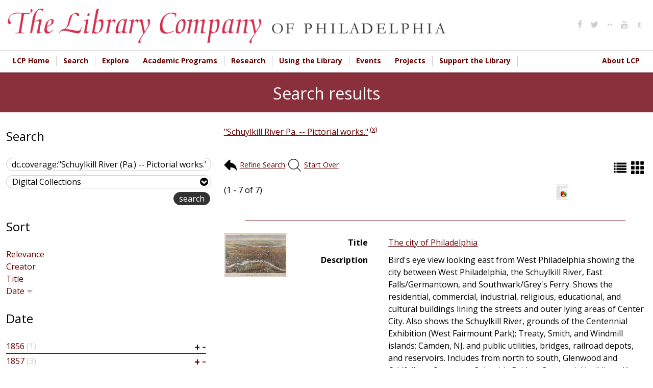

--- FILE ---
content_type: text/html; charset=utf-8
request_url: https://digital.librarycompany.org/islandora/search/dc.coverage%3A%22Schuylkill%20River%20%28Pa.%29%20--%20Pictorial%20works.%22?cp=islandora%3Aroot&islandora_solr_search_navigation=1&sort=lcp_mods_sort_date_dt%20desc
body_size: 17252
content:


<!-- THEME DEBUG -->
<!-- CALL: theme('html') -->
<!-- FILE NAME SUGGESTIONS:
   * html--islandora--search--dc.coverage:&quot;Schuylkill River (Pa.) -- Pictorial works.&quot;.tpl.php
   * html--islandora--search.tpl.php
   * html--islandora.tpl.php
   x html.tpl.php
-->
<!-- BEGIN OUTPUT from 'sites/all/themes/lcp/templates/html.tpl.php' -->
<!DOCTYPE html>
<html  lang="en" dir="ltr" prefix="content: http://purl.org/rss/1.0/modules/content/ dc: http://purl.org/dc/terms/ foaf: http://xmlns.com/foaf/0.1/ og: http://ogp.me/ns# rdfs: http://www.w3.org/2000/01/rdf-schema# sioc: http://rdfs.org/sioc/ns# sioct: http://rdfs.org/sioc/types# skos: http://www.w3.org/2004/02/skos/core# xsd: http://www.w3.org/2001/XMLSchema#">
<head>
  <meta charset="utf-8" />
<link rel="shortcut icon" href="https://digital.librarycompany.org/sites/all/themes/lcp/favicon.png" type="image/png" />
<meta name="Generator" content="Drupal 7 (http://drupal.org)" />
  <title>Search results | Library Company of Philadelphia Digital Collections</title>

  <meta property="og:url" content="https://digital.librarycompany.org/islandora/search/dc.coverage:"Schuylkill River (Pa.) -- Pictorial works."" />
  <meta property="og:title" content="Search results | Library Company of Philadelphia Digital Collections" />
  <meta property="og:description" content="" />
  <meta property="og:type" content="website" />
  <meta property="og:image" content="" />
  <meta property="og:image:secure_url" content="" />

      <meta name="MobileOptimized" content="width">
    <meta name="HandheldFriendly" content="true">
    <meta name="viewport" content="width=device-width">
  
  <style>
@import url("https://digital.librarycompany.org/modules/field/theme/field.css?s8ytss");
@import url("https://digital.librarycompany.org/sites/all/modules/islandora/css/islandora.base.css?s8ytss");
@import url("https://digital.librarycompany.org/sites/all/modules/islandora/css/islandora.theme.css?s8ytss");
@import url("https://digital.librarycompany.org/sites/all/modules/islandora_solution_pack_audio/css/islandora_audio.theme.css?s8ytss");
@import url("https://digital.librarycompany.org/sites/all/modules/islandora_solution_pack_collection/css/islandora_basic_collection.base.css?s8ytss");
@import url("https://digital.librarycompany.org/sites/all/modules/islandora_solution_pack_collection/css/islandora_basic_collection.theme.css?s8ytss");
@import url("https://digital.librarycompany.org/sites/all/modules/islandora_solution_pack_image/css/islandora_basic_image.theme.css?s8ytss");
@import url("https://digital.librarycompany.org/sites/all/modules/islandora_batch/css/views_table_contextual_links_fix.css?s8ytss");
@import url("https://digital.librarycompany.org/sites/all/modules/islandora_bookmark/css/islandora_bookmark.css?s8ytss");
@import url("https://digital.librarycompany.org/sites/all/modules/islandora_solution_pack_document/css/islandora_document.theme.css?s8ytss");
@import url("https://digital.librarycompany.org/sites/all/modules/islandora_fits/css/islandora_fits.css?s8ytss");
@import url("https://digital.librarycompany.org/sites/all/modules/islandora_solution_pack_large_image/css/islandora_large_image.theme.css?s8ytss");
@import url("https://digital.librarycompany.org/sites/all/modules/islandora_solution_pack_newspaper/css/islandora_newspaper.base.css?s8ytss");
@import url("https://digital.librarycompany.org/sites/all/modules/islandora_solution_pack_newspaper/css/islandora_newspaper.theme.css?s8ytss");
@import url("https://digital.librarycompany.org/sites/all/modules/islandora_solution_pack_pdf/css/islandora_pdf.theme.css?s8ytss");
@import url("https://digital.librarycompany.org/sites/all/modules/islandora_solr_search/css/islandora_solr.base.css?s8ytss");
@import url("https://digital.librarycompany.org/sites/all/modules/islandora_solr_metadata/css/islandora_solr_metadata.css?s8ytss");
@import url("https://digital.librarycompany.org/sites/all/modules/islandora_solution_pack_video/css/islandora_video.theme.css?s8ytss");
@import url("https://digital.librarycompany.org/sites/all/modules/menu_attach_block/menu_attach_block.css?s8ytss");
@import url("https://digital.librarycompany.org/modules/search/search.css?s8ytss");
@import url("https://digital.librarycompany.org/modules/user/user.css?s8ytss");
@import url("https://digital.librarycompany.org/sites/all/modules/views/css/views.css?s8ytss");
</style>
<style>
@import url("https://digital.librarycompany.org/sites/all/modules/colorbox/styles/default/colorbox_style.css?s8ytss");
@import url("https://digital.librarycompany.org/sites/all/modules/ctools/css/ctools.css?s8ytss");
@import url("https://digital.librarycompany.org/sites/all/modules/islandora_solr_search/css/islandora_solr.theme.css?s8ytss");
@import url("https://digital.librarycompany.org/sites/all/modules/nice_menus/css/nice_menus.css?s8ytss");
@import url("https://digital.librarycompany.org/sites/all/modules/nice_menus/css/nice_menus_default.css?s8ytss");
@import url("https://digital.librarycompany.org/sites/all/modules/responsive_menus/styles/meanMenu/meanmenu.min.css?s8ytss");
</style>
<style>
@import url("https://digital.librarycompany.org/sites/all/themes/lcp/module-css/islandora_internet_archive_bookreader.css?s8ytss");
@import url("https://digital.librarycompany.org/sites/all/themes/lcp/icons/fontello-icons/css/fontello.css?s8ytss");
@import url("https://digital.librarycompany.org/sites/all/themes/lcp/css/styles.css?s8ytss");
</style>
  <script src="https://digital.librarycompany.org/sites/all/modules/jquery_update/replace/jquery/1.7/jquery.min.js?v=1.7.2"></script>
<script src="https://digital.librarycompany.org/misc/jquery-extend-3.4.0.js?v=1.7.2"></script>
<script src="https://digital.librarycompany.org/misc/jquery-html-prefilter-3.5.0-backport.js?v=1.7.2"></script>
<script src="https://digital.librarycompany.org/misc/jquery.once.js?v=1.2"></script>
<script src="https://digital.librarycompany.org/misc/drupal.js?s8ytss"></script>
<script src="https://digital.librarycompany.org/sites/all/modules/nice_menus/js/jquery.bgiframe.js?v=2.1"></script>
<script src="https://digital.librarycompany.org/sites/all/modules/nice_menus/js/jquery.hoverIntent.js?v=0.5"></script>
<script src="https://digital.librarycompany.org/sites/all/modules/nice_menus/js/superfish.js?v=1.4.8"></script>
<script src="https://digital.librarycompany.org/sites/all/modules/nice_menus/js/nice_menus.js?v=1.0"></script>
<script src="https://digital.librarycompany.org/sites/all/modules/islandora_ga_reports/js/track_ds_downloads.js?s8ytss"></script>
<script src="https://digital.librarycompany.org/sites/all/libraries/colorbox/jquery.colorbox-min.js?s8ytss"></script>
<script src="https://digital.librarycompany.org/sites/all/modules/colorbox/js/colorbox.js?s8ytss"></script>
<script src="https://digital.librarycompany.org/sites/all/modules/colorbox/styles/default/colorbox_style.js?s8ytss"></script>
<script src="https://digital.librarycompany.org/sites/all/modules/responsive_menus/styles/meanMenu/jquery.meanmenu.min.js?s8ytss"></script>
<script src="https://digital.librarycompany.org/sites/all/modules/responsive_menus/styles/meanMenu/responsive_menus_mean_menu.js?s8ytss"></script>
<script src="https://digital.librarycompany.org/sites/all/modules/google_analytics/googleanalytics.js?s8ytss"></script>
<script>(function(i,s,o,g,r,a,m){i["GoogleAnalyticsObject"]=r;i[r]=i[r]||function(){(i[r].q=i[r].q||[]).push(arguments)},i[r].l=1*new Date();a=s.createElement(o),m=s.getElementsByTagName(o)[0];a.async=1;a.src=g;m.parentNode.insertBefore(a,m)})(window,document,"script","https://www.google-analytics.com/analytics.js","ga");ga("create", "UA-1032164-18", {"cookieDomain":"auto"});ga("set", "anonymizeIp", true);ga("send", "pageview");</script>
<script src="https://digital.librarycompany.org/sites/all/themes/lcp/js/script.js?s8ytss"></script>
<script src="https://digital.librarycompany.org/sites/all/themes/lcp/js/grid-list-toggle.js?s8ytss"></script>
<script>jQuery.extend(Drupal.settings, {"basePath":"\/","pathPrefix":"","ajaxPageState":{"theme":"lcp","theme_token":"PcjNzdbRpVsZavfaAIZZM_DZe-nYN-7VPBBHU6ZBedg","js":{"sites\/all\/modules\/jquery_update\/replace\/jquery\/1.7\/jquery.min.js":1,"misc\/jquery-extend-3.4.0.js":1,"misc\/jquery-html-prefilter-3.5.0-backport.js":1,"misc\/jquery.once.js":1,"misc\/drupal.js":1,"sites\/all\/modules\/nice_menus\/js\/jquery.bgiframe.js":1,"sites\/all\/modules\/nice_menus\/js\/jquery.hoverIntent.js":1,"sites\/all\/modules\/nice_menus\/js\/superfish.js":1,"sites\/all\/modules\/nice_menus\/js\/nice_menus.js":1,"sites\/all\/modules\/islandora_ga_reports\/js\/track_ds_downloads.js":1,"sites\/all\/libraries\/colorbox\/jquery.colorbox-min.js":1,"sites\/all\/modules\/colorbox\/js\/colorbox.js":1,"sites\/all\/modules\/colorbox\/styles\/default\/colorbox_style.js":1,"sites\/all\/modules\/responsive_menus\/styles\/meanMenu\/jquery.meanmenu.min.js":1,"sites\/all\/modules\/responsive_menus\/styles\/meanMenu\/responsive_menus_mean_menu.js":1,"sites\/all\/modules\/google_analytics\/googleanalytics.js":1,"0":1,"sites\/all\/themes\/lcp\/js\/script.js":1,"sites\/all\/themes\/lcp\/js\/grid-list-toggle.js":1},"css":{"modules\/system\/system.base.css":1,"modules\/system\/system.menus.css":1,"modules\/system\/system.messages.css":1,"modules\/system\/system.theme.css":1,"modules\/comment\/comment.css":1,"modules\/field\/theme\/field.css":1,"sites\/all\/modules\/islandora\/css\/islandora.base.css":1,"sites\/all\/modules\/islandora\/css\/islandora.theme.css":1,"sites\/all\/modules\/islandora_solution_pack_audio\/css\/islandora_audio.theme.css":1,"sites\/all\/modules\/islandora_solution_pack_collection\/css\/islandora_basic_collection.base.css":1,"sites\/all\/modules\/islandora_solution_pack_collection\/css\/islandora_basic_collection.theme.css":1,"sites\/all\/modules\/islandora_solution_pack_image\/css\/islandora_basic_image.theme.css":1,"sites\/all\/modules\/islandora_batch\/css\/views_table_contextual_links_fix.css":1,"sites\/all\/modules\/islandora_bookmark\/css\/islandora_bookmark.css":1,"sites\/all\/modules\/islandora_solution_pack_document\/css\/islandora_document.theme.css":1,"sites\/all\/modules\/islandora_fits\/css\/islandora_fits.css":1,"sites\/all\/modules\/islandora_solution_pack_large_image\/css\/islandora_large_image.theme.css":1,"sites\/all\/modules\/islandora_solution_pack_newspaper\/css\/islandora_newspaper.base.css":1,"sites\/all\/modules\/islandora_solution_pack_newspaper\/css\/islandora_newspaper.theme.css":1,"sites\/all\/modules\/islandora_solution_pack_pdf\/css\/islandora_pdf.theme.css":1,"sites\/all\/modules\/islandora_solr_search\/css\/islandora_solr.base.css":1,"sites\/all\/modules\/islandora_solr_metadata\/css\/islandora_solr_metadata.css":1,"sites\/all\/modules\/islandora_solution_pack_video\/css\/islandora_video.theme.css":1,"sites\/all\/modules\/menu_attach_block\/menu_attach_block.css":1,"modules\/node\/node.css":1,"modules\/search\/search.css":1,"modules\/user\/user.css":1,"sites\/all\/modules\/views\/css\/views.css":1,"sites\/all\/modules\/colorbox\/styles\/default\/colorbox_style.css":1,"sites\/all\/modules\/ctools\/css\/ctools.css":1,"sites\/all\/modules\/islandora_solr_search\/css\/islandora_solr.theme.css":1,"sites\/all\/modules\/nice_menus\/css\/nice_menus.css":1,"sites\/all\/modules\/nice_menus\/css\/nice_menus_default.css":1,"sites\/all\/modules\/responsive_menus\/styles\/meanMenu\/meanmenu.min.css":1,"sites\/all\/themes\/lcp\/system.base.css":1,"sites\/all\/themes\/lcp\/system.menus.css":1,"sites\/all\/themes\/lcp\/system.messages.css":1,"sites\/all\/themes\/lcp\/system.theme.css":1,"sites\/all\/themes\/lcp\/comment.css":1,"sites\/all\/themes\/lcp\/node.css":1,"sites\/all\/themes\/lcp\/module-css\/islandora_internet_archive_bookreader.css":1,"sites\/all\/themes\/lcp\/icons\/fontello-icons\/css\/fontello.css":1,"sites\/all\/themes\/lcp\/css\/styles.css":1}},"colorbox":{"opacity":"0.85","current":"{current} of {total}","previous":"\u00ab Prev","next":"Next \u00bb","close":"Close","maxWidth":"98%","maxHeight":"98%","fixed":true,"mobiledetect":true,"mobiledevicewidth":"480px","file_public_path":"\/sites\/default\/files","specificPagesDefaultValue":"admin*\nimagebrowser*\nimg_assist*\nimce*\nnode\/add\/*\nnode\/*\/edit\nprint\/*\nprintpdf\/*\nsystem\/ajax\nsystem\/ajax\/*"},"nice_menus_options":{"delay":800,"speed":"slow"},"responsive_menus":[{"selectors":".main-menu","container":"body","trigger_txt":"\u003Cspan \/\u003E\u003Cspan \/\u003E\u003Cspan \/\u003E","close_txt":"X","close_size":"18px","position":"right","media_size":"720","show_children":"1","expand_children":"1","expand_txt":"+","contract_txt":"-","remove_attrs":"0","responsive_menus_style":"mean_menu"}],"googleanalytics":{"trackOutbound":1,"trackMailto":1,"trackDownload":1,"trackDownloadExtensions":"7z|aac|arc|arj|asf|asx|avi|bin|csv|doc(x|m)?|dot(x|m)?|exe|flv|gif|gz|gzip|hqx|jar|jpe?g|js|mp(2|3|4|e?g)|mov(ie)?|msi|msp|pdf|phps|png|ppt(x|m)?|pot(x|m)?|pps(x|m)?|ppam|sld(x|m)?|thmx|qtm?|ra(m|r)?|sea|sit|tar|tgz|torrent|txt|wav|wma|wmv|wpd|xls(x|m|b)?|xlt(x|m)|xlam|xml|z|zip","trackColorbox":1},"urlIsAjaxTrusted":{"\/islandora\/search\/dc.coverage%3A%22Schuylkill%20River%20%28Pa.%29%20--%20Pictorial%20works.%22?cp=islandora%3Aroot\u0026islandora_solr_search_navigation=1\u0026sort=lcp_mods_sort_date_dt%20desc":true}});</script>
      <!--[if lt IE 9]>
    <script src="/sites/all/themes/zen/js/html5shiv.min.js"></script>
    <![endif]-->
  </head>
<body class="html not-front not-logged-in one-sidebar sidebar-first page-islandora page-islandora-search page-islandora-search-dccoverageschuylkill-river-pa----pictorial-works designkit section-islandora islandora-cp-islandora-root" >
      <p class="skip-link__wrapper">
      <a href="#main-menu" class="skip-link visually-hidden visually-hidden--focusable" id="skip-link">Jump to navigation</a>
    </p>
    

<!-- THEME DEBUG -->
<!-- CALL: theme('region') -->
<!-- FILE NAME SUGGESTIONS:
   * region--page-top.tpl.php
   x region.tpl.php
-->
<!-- BEGIN OUTPUT from 'sites/all/themes/zen/templates/region.tpl.php' -->

<!-- END OUTPUT from 'sites/all/themes/zen/templates/region.tpl.php' -->

  

<!-- THEME DEBUG -->
<!-- CALL: theme('page') -->
<!-- FILE NAME SUGGESTIONS:
   * page--islandora--search--dc.coverage:&quot;Schuylkill River (Pa.) -- Pictorial works.&quot;.tpl.php
   * page--islandora--search.tpl.php
   * page--islandora.tpl.php
   x page.tpl.php
-->
<!-- BEGIN OUTPUT from 'sites/all/themes/lcp/templates/page.tpl.php' -->

<div>

  <header class="header" role="banner">
    <div class="header-inner layout-center">
              <a href="/" title="Home" rel="home" class="header__logo"><img src="https://digital.librarycompany.org/sites/all/themes/lcp/logo.png" alt="Home" class="header__logo-image" /></a>
      
      
      
      

<!-- THEME DEBUG -->
<!-- CALL: theme('region') -->
<!-- FILE NAME SUGGESTIONS:
   * region--header.tpl.php
   x region.tpl.php
-->
<!-- BEGIN OUTPUT from 'sites/all/themes/zen/templates/region.tpl.php' -->
  <div class="header__region region region-header">
    

<!-- THEME DEBUG -->
<!-- CALL: theme('block') -->
<!-- FILE NAME SUGGESTIONS:
   * block--menu--menu-social-media-header.tpl.php
   * block--menu.tpl.php
   * block--header.tpl.php
   x block.tpl.php
-->
<!-- BEGIN OUTPUT from 'sites/all/themes/zen/templates/block.tpl.php' -->
<div class="block block-menu social-media-header first last odd" role="navigation" id="block-menu-menu-social-media-header">

      
  <ul class="menu"><li class="menu__item is-leaf first leaf"><a href="http://www.facebook.com/pages/The-Library-Company-of-Philadelphia/74593339617?ref=mf#" class="menu__link"><i class='icon fontello icon-facebook'></i></a></li>
<li class="menu__item is-leaf leaf"><a href="http://www.twitter.com/librarycompany" class="menu__link"><i class='icon fontello icon-twitter'></i></a></li>
<li class="menu__item is-leaf leaf"><a href="http://www.flickr.com/photos/library-company-of-philadelphia/" class="menu__link"><i class='icon fontello icon-dot-2'></i></a></li>
<li class="menu__item is-leaf leaf"><a href="http://www.youtube.com/user/LibraryCompany/feed" class="menu__link"><i class='icon fontello icon-youtube'></i></a></li>
<li class="menu__item is-leaf last leaf"><a href="http://librarycompany.tumblr.com/" class="menu__link"><i class='icon fontello icon-tumbler'></i></a></li>
</ul>
</div>

<!-- END OUTPUT from 'sites/all/themes/zen/templates/block.tpl.php' -->

  </div>

<!-- END OUTPUT from 'sites/all/themes/zen/templates/region.tpl.php' -->

    </div>


  </header>

  
  

<!-- THEME DEBUG -->
<!-- CALL: theme('region') -->
<!-- FILE NAME SUGGESTIONS:
   * region--navigation.tpl.php
   x region.tpl.php
-->
<!-- BEGIN OUTPUT from 'sites/all/themes/zen/templates/region.tpl.php' -->
  <div class="region region-navigation">
    

<!-- THEME DEBUG -->
<!-- CALL: theme('block') -->
<!-- FILE NAME SUGGESTIONS:
   * block--nice-menus--1.tpl.php
   * block--nice-menus.tpl.php
   * block--navigation.tpl.php
   x block.tpl.php
-->
<!-- BEGIN OUTPUT from 'sites/all/themes/zen/templates/block.tpl.php' -->
<div class="block block-nice-menus layout-center main-menu clearfix first last odd" id="block-nice-menus-1">

        <h2 class="block__title"><span class="nice-menu-hide-title">Main menu</span></h2>
    
  <ul class="nice-menu nice-menu-down nice-menu-main-menu" id="nice-menu-1"><li class="menu__item menu-644 menu-path-librarycompanyorg first odd "><a href="http://www.librarycompany.org" class="menu__link">LCP Home</a></li>
<li class="menu__item menu-1450 menuparent  menu-path-sdigitallibrarycompanyorg-discovery  even "><a href="https://digital.librarycompany.org/discovery" class="menu__link">Search</a><ul><li class="menu__item menu-1447 menu-path-slibrarycompanykohacatalogcom- first odd "><a href="https://librarycompany.kohacatalog.com/" class="menu__link">Search Library Catalog</a></li>
<li class="menu__item menu-1451 menu-path-sdigitallibrarycompanyorg-  even "><a href="https://digital.librarycompany.org/" class="menu__link">Search Digital Collections</a></li>
<li class="menu__item menu-1452 menu-path-slibrarycompanyorg-using-the-library-search-  odd "><a href="https://librarycompany.org/using-the-library/search/" class="menu__link">How to Search the Collections</a></li>
<li class="menu__item menu-1453 menu-path-slibrarycompanyorg-using-the-library-genre-and-other-terms-  even "><a href="https://librarycompany.org/using-the-library/genre-and-other-terms/" class="menu__link">Access Terms Used in Our Catalogs</a></li>
<li class="menu__item menu-1454 menu-path-slibrarycompanyorg-using-the-library-findingaids-  odd last"><a href="https://librarycompany.org/using-the-library/findingaids/" class="menu__link">Finding Aids</a></li>
</ul></li>
<li class="menu__item menu-1448 menuparent  menu-path-slibrarycompanyorg-explore  odd "><a href="https://librarycompany.org/explore" class="menu__link">Explore</a><ul><li class="menu__item menu-219 menu-path-islandora first odd "><a href="/islandora" class="menu__link">Browse Collections</a></li>
<li class="menu__item menu-1455 menu-path-slibrarycompanyorg-news  even "><a href="https://librarycompany.org/news" class="menu__link">LCP News</a></li>
<li class="menu__item menu-1456 menu-path-slibrarycompanyorg-explore-lcp-social-media-wall-  odd "><a href="https://librarycompany.org/explore/lcp-social-media-wall/" class="menu__link">Social Media</a></li>
<li class="menu__item menu-1465 menu-path-slibrarycompanyorg-research-exhibits-  even "><a href="https://librarycompany.org/research/exhibits/" class="menu__link">Exhibitions</a></li>
<li class="menu__item menu-1466 menu-path-slibrarycompanyorg-talking-in-the-library-  odd last"><a href="https://librarycompany.org/talking-in-the-library/" class="menu__link">Podcast</a></li>
</ul></li>
<li class="menu__item menu-552 menuparent  menu-path-slibrarycompanyorg-academic-programs-  even "><a href="https://librarycompany.org/academic-programs/" class="menu__link">Academic Programs</a><ul><li class="menu__item menu-1457 menu-path-slibrarycompanyorg-academic-programs- first odd "><a href="https://librarycompany.org/academic-programs/" class="menu__link">Overview</a></li>
<li class="menu__item menu-1458 menu-path-slibrarycompanyorg-academic-programs-fellowships-  even "><a href="https://librarycompany.org/academic-programs/fellowships/" class="menu__link">Fellowships</a></li>
<li class="menu__item menu-1459 menu-path-slibrarycompanyorg-innovation-award--  odd "><a href="https://librarycompany.org/innovation-award/#/" class="menu__link">Innovation Award</a></li>
<li class="menu__item menu-1754 menu-path-slibrarycompanyorg-biennial-first-book-award--top  even "><a href="https://librarycompany.org/biennial-first-book-award/#/top" class="menu__link">Biennial First Book Award</a></li>
<li class="menu__item menu-1460 menu-path-slibrarycompanyorg-seminars-  odd "><a href="https://librarycompany.org/seminars/" class="menu__link">Seminars</a></li>
<li class="menu__item menu-1461 menu-path-slibrarycompanyorg-academic-programs-paah-  even "><a href="https://librarycompany.org/academic-programs/paah/" class="menu__link">Program in African American History</a></li>
<li class="menu__item menu-1462 menu-path-slibrarycompanyorg-academic-programs-peaes-  odd "><a href="https://librarycompany.org/academic-programs/peaes/" class="menu__link">Program in Early American Economy and Society</a></li>
<li class="menu__item menu-1463 menu-path-slibrarycompanyorg-academic-programs-women-  even "><a href="https://librarycompany.org/academic-programs/women/" class="menu__link">The Davida T. Deutsch Program in Women’s History</a></li>
<li class="menu__item menu-1464 menu-path-slibrarycompanyorg-academic-programs-vcp-  odd last"><a href="https://librarycompany.org/academic-programs/vcp/" class="menu__link">Visual Culture Program</a></li>
</ul></li>
<li class="menu__item menu-647 menuparent  menu-path-librarycompanyorg-research-  odd "><a href="http://librarycompany.org/research/" class="menu__link">Research</a><ul><li class="menu__item menu-1467 menu-path-slibrarycompanyorg-research-top first odd "><a href="https://librarycompany.org/research/#top" class="menu__link">Overview</a></li>
<li class="menu__item menu-1468 menu-path-slibrarycompanyorg-research-subject-guides-afroam-  even "><a href="https://librarycompany.org/research/subject-guides/afroam/" class="menu__link">Subject Guides</a></li>
<li class="menu__item menu-1470 menu-path-slibrarycompanyorg-using-the-library-findingaids-  odd "><a href="https://librarycompany.org/using-the-library/findingaids/" class="menu__link">Finding Aids</a></li>
<li class="menu__item menu-1471 menu-path-slibrarycompanyorg-research-exhibits-  even "><a href="https://librarycompany.org/research/exhibits/" class="menu__link">Online Exhibitions</a></li>
<li class="menu__item menu-1472 menu-path-slibrarycompanyorg-research-bindings-  odd last"><a href="https://librarycompany.org/research/bindings/" class="menu__link">Bookbinding Research</a></li>
</ul></li>
<li class="menu__item menu-544 menuparent  menu-path-librarycompanyorg-using-the-library-  even "><a href="http://librarycompany.org/using-the-library/" class="menu__link">Using the Library</a><ul><li class="menu__item menu-1474 menu-path-slibrarycompanyorg-using-the-library- first odd "><a href="https://librarycompany.org/using-the-library/" class="menu__link">Overview</a></li>
<li class="menu__item menu-643 menu-path-slibrarycompanyorg-using-the-library-access-  even "><a href="https://librarycompany.org/using-the-library/access/" class="menu__link">Hours, Access, &amp; Location</a></li>
<li class="menu__item menu-646 menu-path-librarycompanyorg-using-the-library-rightsrepro-  odd "><a href="http://librarycompany.org/using-the-library/rightsrepro/" class="menu__link">Rights &amp; Reproductions</a></li>
<li class="menu__item menu-1475 menu-path-slibrarycompanyorg-using-the-library-search-  even "><a href="https://librarycompany.org/using-the-library/search/" class="menu__link">How to Search Collections</a></li>
<li class="menu__item menu-1740 menu-path-slibrarycompanyorg-potentially-harmful-materials-and-descriptions-statement-  odd "><a href="https://librarycompany.org/potentially-harmful-materials-and-descriptions-statement/" class="menu__link">Potentially Harmful Materials and Descriptions Statement</a></li>
<li class="menu__item menu-1759 menu-path-slibrarycompanyorg-using-the-library-resources--  even last"><a href="https://librarycompany.org/using-the-library/resources/#/" class="menu__link">Online Resources</a></li>
</ul></li>
<li class="menu__item menu-554 menuparent  menu-path-librarycompanyorg-calendar-  odd "><a href="http://librarycompany.org/calendar/" class="menu__link">Events</a><ul><li class="menu__item menu-1476 menu-path-slibrarycompanyorg-calendar- first odd "><a href="https://librarycompany.org/calendar/" class="menu__link">Upcoming Events</a></li>
<li class="menu__item menu-1478 menu-path-slibrarycompanyorg-seminars-  even "><a href="https://librarycompany.org/seminars/" class="menu__link">Seminars</a></li>
<li class="menu__item menu-1479 menu-path-slibrarycompanyorg-news-  odd "><a href="https://librarycompany.org/news/" class="menu__link">LCP News</a></li>
<li class="menu__item menu-1480 menu-path-slibrarycompanyorg-about-lcp-press-  even last"><a href="https://librarycompany.org/about-lcp/press/" class="menu__link">LCP Press Resources</a></li>
</ul></li>
<li class="menu__item menu-1742 menuparent  menu-path-front  even "><a href="/" class="menu__link">Projects</a><ul><li class="menu__item menu-1749 menu-path-slibrarycompanyorg-beyond-glass-cases-the-library-company-of-philadelphias-collections-lab-- first odd "><a href="https://librarycompany.org/beyond-glass-cases-the-library-company-of-philadelphias-collections-lab/#/" class="menu__link">Beyond Glass Cases</a></li>
<li class="menu__item menu-1755 menu-path-slibrarycompanyorg-lcppapersproject-  even "><a href="https://librarycompany.org/lcppapersproject/" class="menu__link">Library Company Papers Project</a></li>
<li class="menu__item menu-1756 menu-path-slibrarycompanyorg-hearingvoices-  odd "><a href="https://librarycompany.org/hearingvoices/" class="menu__link">Hearing Voices</a></li>
<li class="menu__item menu-1743 menu-path-slibrarycompanyorg-imperfect-history-  even "><a href="https://librarycompany.org/imperfect-history/" class="menu__link">Imperfect History</a></li>
<li class="menu__item menu-1744 menu-path-slibrarycompanyorg-fireside-chats-  odd last"><a href="https://librarycompany.org/fireside-chats/" class="menu__link">Fireside Chats</a></li>
</ul></li>
<li class="menu__item menu-645 menuparent  menu-path-slibrarycompanyorg-development-  odd "><a href="https://librarycompany.org/development/" class="menu__link">Support the Library</a><ul><li class="menu__item menu-1483 menu-path-slibrarycompanyorg-development- first odd "><a href="https://librarycompany.org/development/" class="menu__link">Overview</a></li>
<li class="menu__item menu-1484 menu-path-slibrarycompanyorg-development-development-donate-form-  even "><a href="https://librarycompany.org/development/development-donate-form/" class="menu__link">Donate Online!</a></li>
<li class="menu__item menu-1485 menu-path-slibrarycompanyorg-development-development-member-form-  odd "><a href="https://librarycompany.org/development/development-member-form/" class="menu__link">Join &amp; Renew Membership Online</a></li>
<li class="menu__item menu-1486 menu-path-slibrarycompanyorg-development-shareholding-  even "><a href="https://librarycompany.org/development/shareholding/" class="menu__link">Support: Shareholding</a></li>
<li class="menu__item menu-1488 menu-path-slibrarycompanyorg-development-support-lecture-jvch--  odd "><a href="https://librarycompany.org/development/support-lecture-jvch/#/" class="menu__link">Lecture in Honor of John C. Van Horne</a></li>
<li class="menu__item menu-1487 menu-path-slibrarycompanyorg-development-membership-benefits-  even "><a href="https://librarycompany.org/development/membership-benefits/" class="menu__link">Membership Benefits</a></li>
<li class="menu__item menu-1490 menu-path-slibrarycompanyorg-development-planned-giving-  odd "><a href="https://librarycompany.org/development/planned-giving/" class="menu__link">Planned Giving</a></li>
<li class="menu__item menu-1489 menu-path-slibrarycompanyorg-development-support-annual-dinner--  even "><a href="https://librarycompany.org/development/support-annual-dinner/#/" class="menu__link">Annual Dinner</a></li>
<li class="menu__item menu-1758 menu-path-slibrarycompanyorg-development-support-junto--  odd last"><a href="https://librarycompany.org/development/support-junto/#/" class="menu__link">Junto</a></li>
</ul></li>
<li class="menu__item menu-648 menuparent  menu-path-slibrarycompanyorg-about-lcp-  even last"><a href="https://librarycompany.org/about-lcp/" class="menu__link">About LCP</a><ul><li class="menu__item menu-1496 menu-path-slibrarycompanyorg-about-lcp-annual-reports- first odd "><a href="https://librarycompany.org/about-lcp/annual-reports/" class="menu__link">Annual Reports</a></li>
<li class="menu__item menu-1498 menu-path-slibrarycompanyorg-about-lcp-staff-  even "><a href="https://librarycompany.org/about-lcp/staff/" class="menu__link">Staff</a></li>
<li class="menu__item menu-1499 menu-path-slibrarycompanyorg-about-lcp-board-  odd "><a href="https://librarycompany.org/about-lcp/board/" class="menu__link">Board of Trustees</a></li>
<li class="menu__item menu-1500 menu-path-slibrarycompanyorg-about-lcp-employment-  even "><a href="https://librarycompany.org/about-lcp/employment/" class="menu__link">Employment</a></li>
<li class="menu__item menu-1501 menu-path-slibrarycompanyorg-about-lcp-affiliations-  odd "><a href="https://librarycompany.org/about-lcp/affiliations/" class="menu__link">Affiliations</a></li>
<li class="menu__item menu-1502 menu-path-slibrarycompanyorg-news-  even "><a href="https://librarycompany.org/news/" class="menu__link">LCP Blog</a></li>
<li class="menu__item menu-1503 menu-path-slibrarycompanyorg-about-lcp-press-  odd "><a href="https://librarycompany.org/about-lcp/press/" class="menu__link">Press Resources</a></li>
<li class="menu__item menu-1491 menu-path-slibrarycompanyorg-lcp-privacy-policy-  even "><a href="https://librarycompany.org/lcp-privacy-policy/" class="menu__link">LCP Privacy Policy</a></li>
<li class="menu__item menu-1494 menu-path-slibrarycompanyorg-about-lcp-  odd "><a href="https://librarycompany.org/about-lcp/" class="menu__link">Overview and History</a></li>
<li class="menu__item menu-1495 menu-path-slibrarycompanyorg-about-lcp-lcp-faq-sheet-  even last"><a href="https://librarycompany.org/about-lcp/lcp-faq-sheet/" class="menu__link">LCP FAQ Sheet</a></li>
</ul></li>
</ul>

</div>

<!-- END OUTPUT from 'sites/all/themes/zen/templates/block.tpl.php' -->

  </div>

<!-- END OUTPUT from 'sites/all/themes/zen/templates/region.tpl.php' -->

    <div class="region-context-wrapper">
    <div class="layout-center">
      

<!-- THEME DEBUG -->
<!-- CALL: theme('region') -->
<!-- FILE NAME SUGGESTIONS:
   x region--context.tpl.php
   * region.tpl.php
-->
<!-- BEGIN OUTPUT from 'sites/all/themes/lcp/templates/region--context.tpl.php' -->
<hr class="context-head-hr">

  <div class="region region-context">
    

<!-- THEME DEBUG -->
<!-- CALL: theme('block') -->
<!-- FILE NAME SUGGESTIONS:
   * block--blockify--blockify-page-title.tpl.php
   * block--blockify.tpl.php
   * block--context.tpl.php
   x block.tpl.php
-->
<!-- BEGIN OUTPUT from 'sites/all/themes/zen/templates/block.tpl.php' -->
<div class="block block-blockify first odd" id="block-blockify-blockify-page-title">

      
  <h1 class="title" id="page-title">Search results</h1>
</div>

<!-- END OUTPUT from 'sites/all/themes/zen/templates/block.tpl.php' -->

        <hr class="context-foot-hr">
  </div>

<!-- END OUTPUT from 'sites/all/themes/lcp/templates/region--context.tpl.php' -->

    </div>
  </div>
</div>

<div class="layout-center">

  <div class="layout-3col layout-swap layout-center-inner-main">

    
    <main class="layout-3col__right-content" role="main">
            <nav class="breadcrumb" role="navigation"><h2 class="breadcrumb__title">You are here</h2><ol class="breadcrumb__list"><li class="breadcrumb__item"><a title="dc.coverage:&quot;Schuylkill River (Pa.) -- Pictorial works.&quot;" rel="nofollow" href="/islandora/search/dc.coverage%3A%22Schuylkill%20River%20%28Pa.%29%20--%20Pictorial%20works.%22?cp=islandora%3Aroot&amp;islandora_solr_search_navigation=1&amp;sort=lcp_mods_sort_date_dt%20desc">&quot;Schuylkill River Pa. -- Pictorial works.&quot;</a><span class="islandora-solr-breadcrumb-super"> <a title="Remove dc.coverage:&quot;Schuylkill River (Pa.) -- Pictorial works.&quot;" rel="nofollow" href="/islandora/search/%20?cp=islandora%3Aroot&amp;islandora_solr_search_navigation=1&amp;sort=lcp_mods_sort_date_dt%20desc">(x)</a></span></li></ol></nav>      <a href="#skip-link" class="visually-hidden visually-hidden--focusable" id="main-content">Back to top</a>
                              

<!-- THEME DEBUG -->
<!-- CALL: theme('region') -->
<!-- FILE NAME SUGGESTIONS:
   * region--content.tpl.php
   x region--no-wrapper.tpl.php
   * region.tpl.php
-->
<!-- BEGIN OUTPUT from 'sites/all/themes/zen/templates/region--no-wrapper.tpl.php' -->



<!-- THEME DEBUG -->
<!-- CALL: theme('block') -->
<!-- FILE NAME SUGGESTIONS:
   x block--no-wrapper.tpl.php
   * block--system--main.tpl.php
   * block--system.tpl.php
   * block--content.tpl.php
   * block.tpl.php
-->
<!-- BEGIN OUTPUT from 'sites/all/themes/zen/templates/block--no-wrapper.tpl.php' -->




<!-- THEME DEBUG -->
<!-- CALL: theme('islandora_solr_wrapper') -->
<!-- BEGIN OUTPUT from 'sites/all/themes/lcp/templates/islandora-solr-wrapper.tpl.php' -->

<div id="islandora-solr-top">

  <div class="refine-search">
    <div class="item-list"><ul><li class="first"><a href="/advanced-search" title="Refine Search">Refine Search</a></li>
<li class="last"><a href="/advanced-search?reset=true" title="Start Over">Start Over</a></li>
</ul></div>  </div>

  <div class="primary-displays">
    

<!-- THEME DEBUG -->
<!-- CALL: theme('block') -->
<!-- FILE NAME SUGGESTIONS:
   * block--islandora-solr--display-switch.tpl.php
   * block--islandora-solr.tpl.php
   * block---1.tpl.php
   x block.tpl.php
-->
<!-- BEGIN OUTPUT from 'sites/all/themes/zen/templates/block.tpl.php' -->
<div class="block block-islandora-solr first odd" id="block-islandora-solr-display-switch">

      
  <div class="item-list"><ul class="islandora-solr-display"><li class="first"><a class="display-default active" rel="nofollow" title="Display search results as a list view" href="/islandora/search/dc.coverage%3A%22Schuylkill%20River%20%28Pa.%29%20--%20Pictorial%20works.%22?cp=islandora%3Aroot&amp;islandora_solr_search_navigation=1&amp;sort=lcp_mods_sort_date_dt%20desc&amp;display=default">List (default)</a></li>
<li class="last"><a class="display-grid" rel="nofollow" title="Display search results as a grid view" href="/islandora/search/dc.coverage%3A%22Schuylkill%20River%20%28Pa.%29%20--%20Pictorial%20works.%22?cp=islandora%3Aroot&amp;islandora_solr_search_navigation=1&amp;sort=lcp_mods_sort_date_dt%20desc&amp;display=grid">Grid</a></li>
</ul></div>
</div>

<!-- END OUTPUT from 'sites/all/themes/zen/templates/block.tpl.php' -->

  </div>

  <div class="item-list"><ul id="secondary-display-profiles"><li class="first last"><a title="Download complete resultset as a CSV Spreadsheet" rel="nofollow" href="/islandora/search/dc.coverage%3A%22Schuylkill%20River%20%28Pa.%29%20--%20Pictorial%20works.%22?cp=islandora%3Aroot&amp;islandora_solr_search_navigation=1&amp;sort=lcp_mods_sort_date_dt%20desc&amp;solr_profile=csv"><img src="/sites/all/modules/islandora_solr_search/islandora_solr_config/images/csv.png" class="secondary-display-csv" alt="CSV Spreadsheet"></a></li>
</ul></div>
  <div id="islandora-solr-result-count">
    (1 - 7 of 7)  </div>

  <div class="search-pager">
      </div>

</div>
<div class="islandora-solr-content">

  <hr class="solr-post-pager-hr">
  

<!-- THEME DEBUG -->
<!-- CALL: theme('islandora_solr') -->
<!-- BEGIN OUTPUT from 'sites/all/themes/lcp/templates/islandora-solr.tpl.php' -->
  <div class="islandora islandora-solr-search-results">
                            <!-- Search result -->
      <div class="islandora-solr-search-result clear-block odd">
        <div class="islandora-solr-search-result-inner">
          <!-- Thumbnail -->
          <dl class="solr-thumb">
            <dt>
              <a href="/islandora/object/digitool%3A64419?solr_nav%5Bid%5D=c1b8100b802668343b64&amp;solr_nav%5Bpage%5D=0&amp;solr_nav%5Boffset%5D=0" title="The city of Philadelphia."><img typeof="foaf:Image" src="/islandora/object/digitool%3A64419/datastream/TN/view?solr_nav%5Bid%5D=c1b8100b802668343b64&amp;solr_nav%5Bpage%5D=0&amp;solr_nav%5Boffset%5D=0" alt="The city of Philadelphia." /></a>            </dt>
            <dd></dd>
          </dl>
          <!-- Metadata -->
          <dl class="solr-fields islandora-inline-metadata">
                          <dt class="solr-label lcp-mods-display-title-ms">
                Title              </dt>
              <dd class="solr-value lcp-mods-display-title-ms">
                <a href="/islandora/object/digitool%3A64419?solr_nav%5Bid%5D=c1b8100b802668343b64&amp;solr_nav%5Bpage%5D=0&amp;solr_nav%5Boffset%5D=0" title="The city of Philadelphia.">The city of Philadelphia</a>              </dd>
                          <dt class="solr-label dc-description">
                Description              </dt>
              <dd class="solr-value dc-description">
                Bird's eye view looking east from West Philadelphia showing the city between West Philadelphia, the Schuylkill River, East Falls/Germantown, and Southwark/Grey's Ferry. Shows the residential, commercial, industrial, religious, educational, and cultural buildings lining the streets and outer lying areas of Center City. Also shows the Schuylkill River, grounds of the Centennial Exhibition (West Fairmount Park); Treaty, Smith, and Windmill islands; Camden, NJ. and public utilities, bridges, railroad depots, and reservoirs. Includes from north to south, Glenwood and Oddfellows Cemetery, Columbia Bridge, Centennial buildings (Art Gallery, Memorial Hall, Main Hall), Connecting R.R. Bridge, Reading R.R. coal wharves (Port Richmond), Germantown, Girard Avenue Bridge, Fairmount Park, Kensington Depot, House of Refuge, Eastern Penitentiary, Fairmount Water Works, Wire Bridge, Reading Depot, Penn. R.R. Depots & Car Works (West Philadelphia), Franklin Square, Cathedral of Saints Peter & Paul, Logan Square, Market Street Bridge, New York Depot, New Post Office, Masonic Temple, future City Hall, Chestnut Street Bridge, Independence Hall, Public Ledger Building, Continental Hotel, La Pierre House, Washington Square, Academy of Music, Rittenhouse Square, Pennsylvania General Hospital, Philadelphia and Baltimore R.R., South Street Bridge, Navy Yard, Jefferson Square, Moyamensing Prison, Baltimore Depot, and U. S. Arsenal and Naval Asylum Building. Masts of docked ships line the piers along the Delaware and vessels sail on the waters of both rivers. Train, pedestrian, and street traffic is also visible on the city road ways and railroads. Key to major landmarks and streets printed below the image. Streets include Girard Avenue, Westminster Avenue, Aspen Street, Fadline Street, Haverford Street, Bridge Street, Powelton Street, Lancaster Avenue, Market Street, Chestnut Street, Walnut Street, and South Street., Philadelphia on Stone, POS 137, Historical Society of Pennsylvania: Bc 865 P 267              </dd>
                          <dt class="solr-label lcp-mods-display-creator-ms">
                Creator              </dt>
              <dd class="solr-value lcp-mods-display-creator-ms">
                Parsons & Atwater, artist              </dd>
                          <dt class="solr-label lcp-mods-first-date-ms">
                Date              </dt>
              <dd class="solr-value lcp-mods-first-date-ms">
                c1876              </dd>
                          <dt class="solr-label lcp-mods-display-location-ms">
                Location              </dt>
              <dd class="solr-value lcp-mods-display-location-ms">
                Historical Society of Pennsylvania | Print Department | HSP at LCP HSP Bc 865 P 267              </dd>
                      </dl>
        </div>
      </div>
      
              <hr class="solr-post-row-hr">
      


                    <!-- Search result -->
      <div class="islandora-solr-search-result clear-block even">
        <div class="islandora-solr-search-result-inner">
          <!-- Thumbnail -->
          <dl class="solr-thumb">
            <dt>
              <a href="/islandora/object/digitool%3A68037?solr_nav%5Bid%5D=c1b8100b802668343b64&amp;solr_nav%5Bpage%5D=0&amp;solr_nav%5Boffset%5D=1" title="Bird&#039;s eye view, Philadelphia."><img typeof="foaf:Image" src="/islandora/object/digitool%3A68037/datastream/TN/view?solr_nav%5Bid%5D=c1b8100b802668343b64&amp;solr_nav%5Bpage%5D=0&amp;solr_nav%5Boffset%5D=1" alt="Bird&#039;s eye view, Philadelphia." /></a>            </dt>
            <dd></dd>
          </dl>
          <!-- Metadata -->
          <dl class="solr-fields islandora-inline-metadata">
                          <dt class="solr-label lcp-mods-display-title-ms">
                Title              </dt>
              <dd class="solr-value lcp-mods-display-title-ms">
                <a href="/islandora/object/digitool%3A68037?solr_nav%5Bid%5D=c1b8100b802668343b64&amp;solr_nav%5Bpage%5D=0&amp;solr_nav%5Boffset%5D=1" title="Bird&#039;s eye view, Philadelphia.">Bird's eye view, Philadelphia Lith. by H. J. Toudy & Co. 621 & 623 Commerce St. Philadelphia Pa</a>              </dd>
                          <dt class="solr-label dc-description">
                Description              </dt>
              <dd class="solr-value dc-description">
                Bird's eye view print containing a border designed with nine vignettes showing Centennial Exhibition buildings at Fairmount Park. View predominately showing the built city from the Schuylkill to the Delaware rivers and Port Richmond to South Philadelphia. Market Street runs down the center of the view. Shows the residential, commercial, industrial, religious, educational, and cultural buildings lining the streets and outer lying areas of Center City. Also shows parts of West Philadelphia, Windmill Island, and Camden, NJ. and public utilities, bridges, railroad depots, and reservoirs. Includes from west to east, the Woodlands, Blockley Almshouse, the Upper Ferry Bridge, Market Street Bridge, the two Gas Works, Fairmount Water Works, Girard College, Eastern State Penitentiary, the Naval Asylum, Cathedral of Saints Peter and Paul, St. Mark’s Church, Christ Church, Independence Hall, Pennsylvania Hospital, St. Peter’s Church, and Spark’s Shot Tower. Also shows the five major squares (as well as Independence Square) and adjacent landmarks, including the P.R.R. Freight Depot, U.S. Mint, First Independent Church, Pennsylvania Asylum for the Blind, and Will’s Eye Hospital. Masts of docked ships line the piers along the Delaware, mills line the Schuykilll above Market Street, and vessels sail on the waters of both rivers. Foundries with smokestacks and undeveloped land border the built city to the North and South., Captioned vignettes show Main Building, Memorial Hall, Horticultural Hall, Machinery Hall, Independence Hall 1876, Women's Pavilion, Agricultural Hall, Independence Hall 1776. Also contains vignette showing bird's eye view of the exhibition grounds. Captioned vignettes include the size of the buildings. Several of the depicted buildings were built after the designs of Henry Petit, Hermann Schwarzmann, and Joseph Wilson. The Centennial Exhibition celebrated the anniversary of the United States through an international exhibition of industry, agriculture, and art., Not in Wainwright., Copyrighted in Washington, D.C., Philadelphia on Stone, POS 50, Library of Congress: PGA - Toudy & Co.--Bird's eye view, Philadelphia (E size) [P&P]              </dd>
                          <dt class="solr-label lcp-mods-first-date-ms">
                Date              </dt>
              <dd class="solr-value lcp-mods-first-date-ms">
                c1876              </dd>
                          <dt class="solr-label lcp-mods-display-location-ms">
                Location              </dt>
              <dd class="solr-value lcp-mods-display-location-ms">
                Library of Congress | Prints and Photographs Division LOC PGA - Toudy & Co.--Bird's eye view, Philadelphia (E size) [P&P]              </dd>
                      </dl>
        </div>
      </div>
      
              <hr class="solr-post-row-hr">
      


                    <!-- Search result -->
      <div class="islandora-solr-search-result clear-block odd">
        <div class="islandora-solr-search-result-inner">
          <!-- Thumbnail -->
          <dl class="solr-thumb">
            <dt>
              <a href="/islandora/object/digitool%3A66074?solr_nav%5Bid%5D=c1b8100b802668343b64&amp;solr_nav%5Bpage%5D=0&amp;solr_nav%5Boffset%5D=2" title="Microscopic view of Philadelphia."><img typeof="foaf:Image" src="/islandora/object/digitool%3A66074/datastream/TN/view?solr_nav%5Bid%5D=c1b8100b802668343b64&amp;solr_nav%5Bpage%5D=0&amp;solr_nav%5Boffset%5D=2" alt="Microscopic view of Philadelphia." /></a>            </dt>
            <dd></dd>
          </dl>
          <!-- Metadata -->
          <dl class="solr-fields islandora-inline-metadata">
                          <dt class="solr-label lcp-mods-display-title-ms">
                Title              </dt>
              <dd class="solr-value lcp-mods-display-title-ms">
                <a href="/islandora/object/digitool%3A66074?solr_nav%5Bid%5D=c1b8100b802668343b64&amp;solr_nav%5Bpage%5D=0&amp;solr_nav%5Boffset%5D=2" title="Microscopic view of Philadelphia.">Microscopic view of Philadelphia</a>              </dd>
                          <dt class="solr-label dc-description">
                Description              </dt>
              <dd class="solr-value dc-description">
                Bird's eye view predominately showing the built city from the Schuylkill to the Delaware rivers and Port Richmond to South Philadelphia. Market Street runs down the center of the view. Shows the residential, commercial, industrial, religious, educational, and cultural buildings lining the streets and outer lying areas of Center City. Also shows parts of West Philadelphia, Windmill Island, and Camden, NJ. and public utilities, bridges, railroad depots, and reservoirs. Includes from west to east, the Woodlands, Blockley Almshouse, the Upper Ferry Bridge, Market Street Bridge, the two Gas Works, Fairmount Water Works, Girard College, Eastern State Penitentiary, the Naval Asylum, Cathedral of Saints Peter and Paul, St. Mark's Church, Christ Church, Independence Hall, Pennsylvania Hospital, St. Peter's Church, and Spark's Shot Tower. Also shows the five major squares (as well as Independence Square) and adjacent landmarks, including the P.R.R. Freight Depot, U.S. Mint, First Independent Church, Pennsylvania Asylum for the Blind, and Will's Eye Hospital. Masts of docked ships line the piers along the Delaware and vessels sail on the waters of both rivers. Foundries with smokestacks and undeveloped land border the built city to the North and South., Philadelphia on Stone, POS 478, Free Library of Philadelphia: Philadelphiana - Views              </dd>
                          <dt class="solr-label lcp-mods-first-date-ms">
                Date              </dt>
              <dd class="solr-value lcp-mods-first-date-ms">
                c1869              </dd>
                          <dt class="solr-label lcp-mods-display-location-ms">
                Location              </dt>
              <dd class="solr-value lcp-mods-display-location-ms">
                Library Company of Philadelphia | Print Department BW - Views [P.9087]              </dd>
                      </dl>
        </div>
      </div>
      
              <hr class="solr-post-row-hr">
      


                    <!-- Search result -->
      <div class="islandora-solr-search-result clear-block even">
        <div class="islandora-solr-search-result-inner">
          <!-- Thumbnail -->
          <dl class="solr-thumb">
            <dt>
              <a href="/islandora/object/digitool%3A66072?solr_nav%5Bid%5D=c1b8100b802668343b64&amp;solr_nav%5Bpage%5D=0&amp;solr_nav%5Boffset%5D=3" title="Gems of Art. Philadelphia."><img typeof="foaf:Image" src="/islandora/object/digitool%3A66072/datastream/TN/view?solr_nav%5Bid%5D=c1b8100b802668343b64&amp;solr_nav%5Bpage%5D=0&amp;solr_nav%5Boffset%5D=3" alt="Gems of Art. Philadelphia." /></a>            </dt>
            <dd></dd>
          </dl>
          <!-- Metadata -->
          <dl class="solr-fields islandora-inline-metadata">
                          <dt class="solr-label lcp-mods-display-title-ms">
                Title              </dt>
              <dd class="solr-value lcp-mods-display-title-ms">
                <a href="/islandora/object/digitool%3A66072?solr_nav%5Bid%5D=c1b8100b802668343b64&amp;solr_nav%5Bpage%5D=0&amp;solr_nav%5Boffset%5D=3" title="Gems of Art. Philadelphia.">Gems of Art. Philadelphia</a>              </dd>
                          <dt class="solr-label dc-description">
                Description              </dt>
              <dd class="solr-value dc-description">
                Bird's eye view predominately showing the built city from the Schuylkill to the Delaware rivers and Port Richmond to South Philadelphia. Market Street runs down the center of the view. Shows the residential, commercial, industrial, religious, educational, and cultural buildings lining the streets and outer lying areas of Center City. Also shows parts of West Philadelphia, Windmill Island, and Camden, NJ. and public utilities, bridges, railroad depots, and reservoirs. Includes from west to east, the Woodlands, Blockley Almshouse, the Upper Ferry Bridge, Market Street Bridge, the two Gas Works, Fairmount Water Works, Girard College, Eastern State Penitentiary, the Naval Asylum, Cathedral of Saints Peter and Paul, St. Mark's Church, Christ Church, Independence Hall, Pennsylvania Hospital, St. Peter's Church, and Spark's Shot Tower. Also shows the five major squares (as well as Independence Square) and adjacent landmarks, including the P.R.R. Freight Depot, U.S. Mint, First Independent Church, Pennsylvania Asylum for the Blind, and Will's Eye Hospital. Masts of docked ships line the piers along the Delaware, mills line the Schuykilll above Market Street, and vessels sail on the waters of both rivers. Foundries with smokestacks and undeveloped land border the built city to the North and South., Philadelphia on Stone, POS 293, See "For Business Men," Worcester Daily Spy, September 20, 1866. Article reports "A new illustrated work called the 'Gems of Art,' is now being published by John H. Bufford & Sons, of Boston, to consist of finely exectured lithographic plates of landscapes, portraits, battle scenes, and cities to be interspersed with pages of advertisements ... The work is to be published in January, 1867, and four thousand copies gratitously distributed."              </dd>
                          <dt class="solr-label lcp-mods-first-date-ms">
                Date              </dt>
              <dd class="solr-value lcp-mods-first-date-ms">
                [ca. 1865]              </dd>
                          <dt class="solr-label lcp-mods-display-location-ms">
                Location              </dt>
              <dd class="solr-value lcp-mods-display-location-ms">
                Library Company of Philadelphia | Print Department BW - Views [P.9192.2]              </dd>
                      </dl>
        </div>
      </div>
      
              <hr class="solr-post-row-hr">
      


                    <!-- Search result -->
      <div class="islandora-solr-search-result clear-block odd">
        <div class="islandora-solr-search-result-inner">
          <!-- Thumbnail -->
          <dl class="solr-thumb">
            <dt>
              <a href="/islandora/object/digitool%3A64293?solr_nav%5Bid%5D=c1b8100b802668343b64&amp;solr_nav%5Bpage%5D=0&amp;solr_nav%5Boffset%5D=4" title="Philadelphie."><img typeof="foaf:Image" src="/islandora/object/digitool%3A64293/datastream/TN/view?solr_nav%5Bid%5D=c1b8100b802668343b64&amp;solr_nav%5Bpage%5D=0&amp;solr_nav%5Boffset%5D=4" alt="Philadelphie." /></a>            </dt>
            <dd></dd>
          </dl>
          <!-- Metadata -->
          <dl class="solr-fields islandora-inline-metadata">
                          <dt class="solr-label lcp-mods-display-title-ms">
                Title              </dt>
              <dd class="solr-value lcp-mods-display-title-ms">
                <a href="/islandora/object/digitool%3A64293?solr_nav%5Bid%5D=c1b8100b802668343b64&amp;solr_nav%5Bpage%5D=0&amp;solr_nav%5Boffset%5D=4" title="Philadelphie.">Philadelphie</a>              </dd>
                          <dt class="solr-label dc-description">
                Description              </dt>
              <dd class="solr-value dc-description">
                Bird's eye view after the John Bachmann print published by J. Weik in 1857. Predominately shows the built city from the Schuylkill to the Delaware rivers and Port Richmond to South Philadelphia. Market Street runs down the center of the view. Shows the residential, commercial, industrial, religious, educational, and cultural buildings lining the streets and outer lying areas of Center City. Also shows parts of West Philadelphia, Windmill Island, and Camden, NJ. and public utilities, bridges, railroad depots, and reservoirs. Includes from west to east, grounds for the Agricultural Society Fair of 1856, the Woodlands, Blockley Almshouse, the Upper Ferry Bridge, Market Street Bridge, the two Gas Works, Fairmount Water Works, Girard College, Eastern State Penitentiary, the Naval Asylum, Cathedral of Saints Peter and Paul, St. Mark's Church, Christ Church, Independence Hall, Pennsylvania Hospital, St. Peter's Church, and Spark's Shot Tower. Also shows the five major squares (as well as Independence Square) and adjacent landmarks, including the P.R.R. Freight Depot, U.S. Mint, First Independent Church, Pennsylvania Asylum for the Blind, and Will's Eye Hospital. Masts of docked ships line the piers along the Delaware and vessels sail on the waters of both rivers. Pedestrian and street traffic is also visible on the city road ways. Foundries with smokestacks and undeveloped land border the built city to the North and South., Printed upper right corner: 90., Philadelphia on Stone, Historical Society of Pennsylvania: Bc 865 A 844              </dd>
                          <dt class="solr-label lcp-mods-display-creator-ms">
                Creator              </dt>
              <dd class="solr-value lcp-mods-display-creator-ms">
                Asselineau, Léon-Auguste, 1808-1889, artist              </dd>
                          <dt class="solr-label lcp-mods-first-date-ms">
                Date              </dt>
              <dd class="solr-value lcp-mods-first-date-ms">
                [ca. 1857]              </dd>
                          <dt class="solr-label lcp-mods-display-location-ms">
                Location              </dt>
              <dd class="solr-value lcp-mods-display-location-ms">
                Historical Society of Pennsylvania | Print Department | HSP at LCP HSP Bc 865 A 844              </dd>
                      </dl>
        </div>
      </div>
      
              <hr class="solr-post-row-hr">
      


                    <!-- Search result -->
      <div class="islandora-solr-search-result clear-block even">
        <div class="islandora-solr-search-result-inner">
          <!-- Thumbnail -->
          <dl class="solr-thumb">
            <dt>
              <a href="/islandora/object/digitool%3A64294?solr_nav%5Bid%5D=c1b8100b802668343b64&amp;solr_nav%5Bpage%5D=0&amp;solr_nav%5Boffset%5D=5" title="Bird&#039;s eye view of Philadelphia."><img typeof="foaf:Image" src="/islandora/object/digitool%3A64294/datastream/TN/view?solr_nav%5Bid%5D=c1b8100b802668343b64&amp;solr_nav%5Bpage%5D=0&amp;solr_nav%5Boffset%5D=5" alt="Bird&#039;s eye view of Philadelphia." /></a>            </dt>
            <dd></dd>
          </dl>
          <!-- Metadata -->
          <dl class="solr-fields islandora-inline-metadata">
                          <dt class="solr-label lcp-mods-display-title-ms">
                Title              </dt>
              <dd class="solr-value lcp-mods-display-title-ms">
                <a href="/islandora/object/digitool%3A64294?solr_nav%5Bid%5D=c1b8100b802668343b64&amp;solr_nav%5Bpage%5D=0&amp;solr_nav%5Boffset%5D=5" title="Bird&#039;s eye view of Philadelphia.">Bird's eye view of Philadelphia</a>              </dd>
                          <dt class="solr-label dc-description">
                Description              </dt>
              <dd class="solr-value dc-description">
                Bird's eye view predominately showing the built city from the Schuylkill to the Delaware rivers and Port Richmond to South Philadelphia. Market Street runs down the center of the view. Shows the residential, commercial, industrial, religious, educational, and cultural buildings lining the streets and outer lying areas of Center City. Also shows parts of West Philadelphia, Windmill Island, and Camden, NJ. and public utilities, bridges, railroad depots, and reservoirs. Includes from west to east, grounds for the Agricultural Society Fair of 1856, the Woodlands, Blockley Almshouse, the Upper Ferry Bridge, Market Street Bridge, the two Gas Works, Fairmount Water Works, Girard College, Eastern State Penitentiary, the Naval Asylum, Cathedral of Saints Peter and Paul, St. Mark's Church, Christ Church, Independence Hall, Pennsylvania Hospital, St. Peter's Church, and Spark's Shot Tower. Also shows the five major squares (as well as Independence Square) and adjacent landmarks, including the P.R.R. Freight Depot, U.S. Mint, First Independent Church, Pennsylvania Asylum for the Blind, and Will's Eye Hospital. Masts of docked ships line the piers along the Delaware and vessels sail on the waters of both rivers. Pedestrian and street traffic is also visible on the city road ways. Foundries with smokestacks and undeveloped land border the built city to the North and South. Upper corners of image rounded., Philadelphia on Stone, POS 49.1, Historical Society of Pennsylvania: Bc 865 B 124a, Second state republished in 1868 by John Weik held in the Rare Book Department of the Free Library of Philadelphia (POS 49.2)., Copyright statement torn.              </dd>
                          <dt class="solr-label lcp-mods-display-creator-ms">
                Creator              </dt>
              <dd class="solr-value lcp-mods-display-creator-ms">
                Bachmann, John, artist              </dd>
                          <dt class="solr-label lcp-mods-first-date-ms">
                Date              </dt>
              <dd class="solr-value lcp-mods-first-date-ms">
                [c[1857]              </dd>
                          <dt class="solr-label lcp-mods-display-location-ms">
                Location              </dt>
              <dd class="solr-value lcp-mods-display-location-ms">
                Historical Society of Pennsylvania | Print Department | HSP at LCP HSP Bc 865 B 124a              </dd>
                      </dl>
        </div>
      </div>
      
              <hr class="solr-post-row-hr">
      


                                  <!-- Search result -->
      <div class="islandora-solr-search-result clear-block odd">
        <div class="islandora-solr-search-result-inner">
          <!-- Thumbnail -->
          <dl class="solr-thumb">
            <dt>
              <a href="/islandora/object/Islandora%3A61115?solr_nav%5Bid%5D=c1b8100b802668343b64&amp;solr_nav%5Bpage%5D=0&amp;solr_nav%5Boffset%5D=6#page/1/mode/1up/search/dc.coverage%3A%22Schuylkill%20River%20%28Pa.%29%20--%20Pictorial%20works.%22" title="Illustrations of Philadelphia [graphic] / Vincit qui se vincit. Collected by Chas. A. Poulson."><img typeof="foaf:Image" src="/islandora/object/Islandora%3A61115/datastream/TN/view?solr_nav%5Bid%5D=c1b8100b802668343b64&amp;solr_nav%5Bpage%5D=0&amp;solr_nav%5Boffset%5D=6" alt="Illustrations of Philadelphia [graphic] / Vincit qui se vincit. Collected by Chas. A. Poulson." /></a>            </dt>
            <dd></dd>
          </dl>
          <!-- Metadata -->
          <dl class="solr-fields islandora-inline-metadata">
                          <dt class="solr-label lcp-mods-display-title-ms">
                Title              </dt>
              <dd class="solr-value lcp-mods-display-title-ms">
                <a href="/islandora/object/Islandora%3A61115?solr_nav%5Bid%5D=c1b8100b802668343b64&amp;solr_nav%5Bpage%5D=0&amp;solr_nav%5Boffset%5D=6#page/1/mode/1up/search/dc.coverage%3A%22Schuylkill%20River%20%28Pa.%29%20--%20Pictorial%20works.%22" title="Illustrations of Philadelphia [graphic] / Vincit qui se vincit. Collected by Chas. A. Poulson.">Illustrations of Philadelphia</a>              </dd>
                          <dt class="solr-label dc-description">
                Description              </dt>
              <dd class="solr-value dc-description">
                Scrapbook containing newspaper clippings, prints, and manuscript notes, predominantly dated between 1856 and 1860, pertaining to the built environment, and social, cultural, economic, and political climate of Philadelphia. Subject matter includes the Sunday Dispatch newspaper column series “Indian Names”; reports on municipal services, including the fire department; population, trade, and crime statistics; mortality rates; real estate sales; descriptions of new building construction, including the Continental Hotel, Jayne Building (1856), new Bank of Pennsylvania (1856), churches, and storefronts on Arch, Market and Chestnut streets and in various wards, including the Twenty-Fourth and Fifteen, and near Rittenhouse Square; commentaries about city businesses and industries, including Harvey & Ford, turners in ivory and bone, Lacey & Phillips, saddler, markets, flour mills, sawing machines, omnibuses, joiner, and envelope and paper bag machinery, and the publishing trade. Other articles discuss fashion trends; the Schuylkill Rangers gang; “Street Nomenclature”; the early histories of Philadelphia, Germantown, Roxborough and Manayunk; benevolent and educational institutions and societies, including the Alms House, Philadelphia Orphan Society and the City Institute; food ways and manufacturing; the growth of Philadelphia; and a “Fistic”, i.e., fighting exhibition at Franklin Hall (1860). Also contains classifieds dated 1786; vignette wood engravings showing top hats, a stove, a plane, and a city fire plug; and satirical articles and illustrations, including African American characters, about the “Fine Arts”, i.e., street trades, fashion, the 1857 mayoral election, and improper use of a heating stove titled "A Picture of the Season.” Majority of graphics are wood and intaglio engravings, predominately advertisements showing storefronts., Graphics depict the Custom House; the Northern Home for Friendless Children; Mills B. Espy, pickels and fruits (109 S. Third.); the exteriors and interiors of Samuel Simes, store and family medicine laboratory (S.W. cor. Chestnut and Twelfth) and Wm. D. Rogers, coach manufactory (Sixth & Master); Loxley House (307 S. Second St.); Church of the Epiphany and Residence of Mr. Godey; Henry A. Bower (“N.E. cor. 6th and Green Sts.”); United States Hotel; Farmer’s and Mechanic’s Bank; Franklin Swimming Bath (68 N. Twelfth); Charles Ellis & Co., wholesale druggists (65 Chestnut.); Jones & Co., clothing store (200 Market); Baker & Williams, ranges & warm air furnaces (406 Market); "Schuylkill River, below Norristown, Pennsylvania"; Philadelphia Steam Marble Works (1700 block Chestnut); Continental Hotel; Consolidation Bank (331 N. Third St.); Union Saw & Tool Manufactory. Johnson & Conway, Office and Wareroom (Fourth & Cherry); and the Bulletin Building., Majority of contents annotated with a date by Poulson., Title page illustrated with a ca. 1856 lithographer's advertisement issued by Wagner & McGuigan. Depicts an allegorical, patriotic scene with the figure of Columbia, attired in a toga, American flag, and laurel wreath, and with a broken shackle under her foot as she stands on a pedestal., Verso of title page contains Poulson inscription: "The dates of the articles herein, are those of the Newspapers &c from they are cut." Inscription framed with cut out designed with ornamental pictorial details., Artists, engravers, printers, and publishers include D. C. Baxter, George T. Devereux, David Scattergood, and Joseph M. Wilson., "Index to set in back part of vol. XI.", Cataloging funded by a grant from the National Endowment for the Humanities (PW-506-19-10), 2010-2012., Loxley House engraving (p. 14) accompanied by extensive manuscript note by Poulson.              </dd>
                          <dt class="solr-label lcp-mods-display-creator-ms">
                Creator              </dt>
              <dd class="solr-value lcp-mods-display-creator-ms">
                Poulson, Charles A. (Charles Augustus), 1789-1866, compiler              </dd>
                          <dt class="solr-label lcp-mods-first-date-ms">
                Date              </dt>
              <dd class="solr-value lcp-mods-first-date-ms">
                1786-1860, bulk 1856-1860              </dd>
                          <dt class="solr-label lcp-mods-display-location-ms">
                Location              </dt>
              <dd class="solr-value lcp-mods-display-location-ms">
                Library Company of Philadelphia | Books & Other Texts | Rare Poulson scrapbooks - vol. 8 [(8)2526.F]              </dd>
                      </dl>
        </div>
      </div>
              <hr class="solr-post-row-hr row-final">
      
      


          </div>

<!-- END OUTPUT from 'sites/all/themes/lcp/templates/islandora-solr.tpl.php' -->

    </div>

<!-- END OUTPUT from 'sites/all/themes/lcp/templates/islandora-solr-wrapper.tpl.php' -->


<!-- END OUTPUT from 'sites/all/themes/zen/templates/block--no-wrapper.tpl.php' -->


<!-- END OUTPUT from 'sites/all/themes/zen/templates/region--no-wrapper.tpl.php' -->

          </main>

          <aside class="layout-3col__left-sidebar" role="complementary">
        

<!-- THEME DEBUG -->
<!-- CALL: theme('region') -->
<!-- FILE NAME SUGGESTIONS:
   * region--sidebar-first.tpl.php
   x region--no-wrapper.tpl.php
   * region.tpl.php
-->
<!-- BEGIN OUTPUT from 'sites/all/themes/zen/templates/region--no-wrapper.tpl.php' -->



<!-- THEME DEBUG -->
<!-- CALL: theme('block') -->
<!-- FILE NAME SUGGESTIONS:
   * block--islandora-collection-search--islandora-collection-search.tpl.php
   * block--islandora-collection-search.tpl.php
   * block--context.tpl.php
   x block.tpl.php
-->
<!-- BEGIN OUTPUT from 'sites/all/themes/zen/templates/block.tpl.php' -->
<div class="block block-islandora-collection-search last even" id="block-islandora-collection-search-islandora-collection-search">

        <h2 class="block__title">Search</h2>
    
  <form action="/islandora/search/dc.coverage%3A%22Schuylkill%20River%20%28Pa.%29%20--%20Pictorial%20works.%22?cp=islandora%3Aroot&amp;islandora_solr_search_navigation=1&amp;sort=lcp_mods_sort_date_dt%20desc" method="post" id="islandora-collection-search-form" accept-charset="UTF-8"><div><div class="container-inline form-wrapper" id="edit-simple"><div class="form-item form-type-textfield form-item-islandora-simple-search-query">
  <label class="element-invisible" for="edit-islandora-simple-search-query">Search box </label>
 <input placeholder="Search the Library" type="text" id="edit-islandora-simple-search-query" name="islandora_simple_search_query" value="dc.coverage:&quot;Schuylkill River (Pa.) -- Pictorial works.&quot;" size="15" maxlength="128" class="form-text" />
</div>
<div class="form-item form-type-select form-item-collection-select">
 <select id="edit-collection-select" name="collection_select" class="form-select"><option value="all">All collections</option><option value="islandora:root" selected="selected">Digital Collections</option></select>
</div>
<a href="/advanced-search" class="adv-search">advanced search</a><input type="submit" id="edit-submit" name="op" value="search" class="form-submit" /></div><input type="hidden" name="form_build_id" value="form-4q3A5nIGBkJWlGS8L8tzj0IscZEn4ye-UxZI_7hnFj8" />
<input type="hidden" name="form_id" value="islandora_collection_search_form" />
</div></form>
</div>

<!-- END OUTPUT from 'sites/all/themes/zen/templates/block.tpl.php' -->



<!-- THEME DEBUG -->
<!-- CALL: theme('block') -->
<!-- FILE NAME SUGGESTIONS:
   * block--islandora-solr--sort.tpl.php
   * block--islandora-solr.tpl.php
   * block--sidebar-first.tpl.php
   x block.tpl.php
-->
<!-- BEGIN OUTPUT from 'sites/all/themes/zen/templates/block.tpl.php' -->
<div class="block block-islandora-solr first odd" id="block-islandora-solr-sort">

        <h2 class="block__title">Sort</h2>
    
  <div class="item-list"><ul class="islandora-solr-sort"><li class="first"><a class="" rel="nofollow" title="Relevance" href="/islandora/search/dc.coverage%3A%22Schuylkill%20River%20%28Pa.%29%20--%20Pictorial%20works.%22?cp=islandora%3Aroot&amp;islandora_solr_search_navigation=1&amp;sort=score%20desc">Relevance </a></li>
<li><a class="" rel="nofollow" title="Creator" href="/islandora/search/dc.coverage%3A%22Schuylkill%20River%20%28Pa.%29%20--%20Pictorial%20works.%22?cp=islandora%3Aroot&amp;islandora_solr_search_navigation=1&amp;sort=lcp_mods_sort_creator_ss%20asc">Creator </a></li>
<li><a class="" rel="nofollow" title="Title" href="/islandora/search/dc.coverage%3A%22Schuylkill%20River%20%28Pa.%29%20--%20Pictorial%20works.%22?cp=islandora%3Aroot&amp;islandora_solr_search_navigation=1&amp;sort=lcp_mods_sort_title_ss%20asc">Title </a></li>
<li class="last"><a class="active" rel="nofollow" title="Date" href="/islandora/search/dc.coverage%3A%22Schuylkill%20River%20%28Pa.%29%20--%20Pictorial%20works.%22?cp=islandora%3Aroot&amp;islandora_solr_search_navigation=1&amp;sort=lcp_mods_sort_date_dt%20asc">Date <img typeof="foaf:Image" src="https://digital.librarycompany.org/misc/arrow-asc.png" width="13" height="13" alt="sort ascending" title="sort ascending" /></a></li>
</ul></div>
</div>

<!-- END OUTPUT from 'sites/all/themes/zen/templates/block.tpl.php' -->



<!-- THEME DEBUG -->
<!-- CALL: theme('block') -->
<!-- FILE NAME SUGGESTIONS:
   * block--islandora-solr--basic-facets.tpl.php
   * block--islandora-solr.tpl.php
   * block--sidebar-first.tpl.php
   x block.tpl.php
-->
<!-- BEGIN OUTPUT from 'sites/all/themes/zen/templates/block.tpl.php' -->
<div class="block block-islandora-solr last even" id="block-islandora-solr-basic-facets">

      
  <div class="islandora-solr-facet-wrapper"><h2>Date</h2>

<!-- THEME DEBUG -->
<!-- CALL: theme('islandora_solr_facet') -->
<!-- BEGIN OUTPUT from 'sites/all/themes/lcp/templates/islandora-solr-facet.tpl.php' -->

<ul class="islandora-solr-facet">
      <li>
      <div class="facet-link">
	      <a rel="nofollow" href="/islandora/search/dc.coverage%3A%22Schuylkill%20River%20%28Pa.%29%20--%20Pictorial%20works.%22?cp=islandora%3Aroot&amp;islandora_solr_search_navigation=1&amp;sort=lcp_mods_sort_date_dt%20desc&amp;f%5B0%5D=lcp_mods_facet_date_mdt%3A%221856%5C-01%5C-01T00%5C%3A00%5C%3A00Z%22">1856</a>	      <span class="count">(1)</span>
      </div>
      <div class="facet-more">
	      <span class="plusminus">
	        <a rel="nofollow" href="/islandora/search/dc.coverage%3A%22Schuylkill%20River%20%28Pa.%29%20--%20Pictorial%20works.%22?cp=islandora%3Aroot&amp;islandora_solr_search_navigation=1&amp;sort=lcp_mods_sort_date_dt%20desc&amp;f%5B0%5D=lcp_mods_facet_date_mdt%3A%221856%5C-01%5C-01T00%5C%3A00%5C%3A00Z%22" class="plus">+</a>	        <a rel="nofollow" href="/islandora/search/dc.coverage%3A%22Schuylkill%20River%20%28Pa.%29%20--%20Pictorial%20works.%22?cp=islandora%3Aroot&amp;islandora_solr_search_navigation=1&amp;sort=lcp_mods_sort_date_dt%20desc&amp;f%5B0%5D=-lcp_mods_facet_date_mdt%3A%221856%5C-01%5C-01T00%5C%3A00%5C%3A00Z%22" class="minus">-</a>	      </span>
      </div>
      <hr>
    </li>
      <li>
      <div class="facet-link">
	      <a rel="nofollow" href="/islandora/search/dc.coverage%3A%22Schuylkill%20River%20%28Pa.%29%20--%20Pictorial%20works.%22?cp=islandora%3Aroot&amp;islandora_solr_search_navigation=1&amp;sort=lcp_mods_sort_date_dt%20desc&amp;f%5B0%5D=lcp_mods_facet_date_mdt%3A%221857%5C-01%5C-01T00%5C%3A00%5C%3A00Z%22">1857</a>	      <span class="count">(3)</span>
      </div>
      <div class="facet-more">
	      <span class="plusminus">
	        <a rel="nofollow" href="/islandora/search/dc.coverage%3A%22Schuylkill%20River%20%28Pa.%29%20--%20Pictorial%20works.%22?cp=islandora%3Aroot&amp;islandora_solr_search_navigation=1&amp;sort=lcp_mods_sort_date_dt%20desc&amp;f%5B0%5D=lcp_mods_facet_date_mdt%3A%221857%5C-01%5C-01T00%5C%3A00%5C%3A00Z%22" class="plus">+</a>	        <a rel="nofollow" href="/islandora/search/dc.coverage%3A%22Schuylkill%20River%20%28Pa.%29%20--%20Pictorial%20works.%22?cp=islandora%3Aroot&amp;islandora_solr_search_navigation=1&amp;sort=lcp_mods_sort_date_dt%20desc&amp;f%5B0%5D=-lcp_mods_facet_date_mdt%3A%221857%5C-01%5C-01T00%5C%3A00%5C%3A00Z%22" class="minus">-</a>	      </span>
      </div>
      <hr>
    </li>
      <li>
      <div class="facet-link">
	      <a rel="nofollow" href="/islandora/search/dc.coverage%3A%22Schuylkill%20River%20%28Pa.%29%20--%20Pictorial%20works.%22?cp=islandora%3Aroot&amp;islandora_solr_search_navigation=1&amp;sort=lcp_mods_sort_date_dt%20desc&amp;f%5B0%5D=lcp_mods_facet_date_mdt%3A%221858%5C-01%5C-01T00%5C%3A00%5C%3A00Z%22">1858</a>	      <span class="count">(1)</span>
      </div>
      <div class="facet-more">
	      <span class="plusminus">
	        <a rel="nofollow" href="/islandora/search/dc.coverage%3A%22Schuylkill%20River%20%28Pa.%29%20--%20Pictorial%20works.%22?cp=islandora%3Aroot&amp;islandora_solr_search_navigation=1&amp;sort=lcp_mods_sort_date_dt%20desc&amp;f%5B0%5D=lcp_mods_facet_date_mdt%3A%221858%5C-01%5C-01T00%5C%3A00%5C%3A00Z%22" class="plus">+</a>	        <a rel="nofollow" href="/islandora/search/dc.coverage%3A%22Schuylkill%20River%20%28Pa.%29%20--%20Pictorial%20works.%22?cp=islandora%3Aroot&amp;islandora_solr_search_navigation=1&amp;sort=lcp_mods_sort_date_dt%20desc&amp;f%5B0%5D=-lcp_mods_facet_date_mdt%3A%221858%5C-01%5C-01T00%5C%3A00%5C%3A00Z%22" class="minus">-</a>	      </span>
      </div>
      <hr>
    </li>
      <li>
      <div class="facet-link">
	      <a rel="nofollow" href="/islandora/search/dc.coverage%3A%22Schuylkill%20River%20%28Pa.%29%20--%20Pictorial%20works.%22?cp=islandora%3Aroot&amp;islandora_solr_search_navigation=1&amp;sort=lcp_mods_sort_date_dt%20desc&amp;f%5B0%5D=lcp_mods_facet_date_mdt%3A%221859%5C-01%5C-01T00%5C%3A00%5C%3A00Z%22">1859</a>	      <span class="count">(1)</span>
      </div>
      <div class="facet-more">
	      <span class="plusminus">
	        <a rel="nofollow" href="/islandora/search/dc.coverage%3A%22Schuylkill%20River%20%28Pa.%29%20--%20Pictorial%20works.%22?cp=islandora%3Aroot&amp;islandora_solr_search_navigation=1&amp;sort=lcp_mods_sort_date_dt%20desc&amp;f%5B0%5D=lcp_mods_facet_date_mdt%3A%221859%5C-01%5C-01T00%5C%3A00%5C%3A00Z%22" class="plus">+</a>	        <a rel="nofollow" href="/islandora/search/dc.coverage%3A%22Schuylkill%20River%20%28Pa.%29%20--%20Pictorial%20works.%22?cp=islandora%3Aroot&amp;islandora_solr_search_navigation=1&amp;sort=lcp_mods_sort_date_dt%20desc&amp;f%5B0%5D=-lcp_mods_facet_date_mdt%3A%221859%5C-01%5C-01T00%5C%3A00%5C%3A00Z%22" class="minus">-</a>	      </span>
      </div>
      <hr>
    </li>
      <li>
      <div class="facet-link">
	      <a rel="nofollow" href="/islandora/search/dc.coverage%3A%22Schuylkill%20River%20%28Pa.%29%20--%20Pictorial%20works.%22?cp=islandora%3Aroot&amp;islandora_solr_search_navigation=1&amp;sort=lcp_mods_sort_date_dt%20desc&amp;f%5B0%5D=lcp_mods_facet_date_mdt%3A%221860%5C-01%5C-01T00%5C%3A00%5C%3A00Z%22">1860</a>	      <span class="count">(1)</span>
      </div>
      <div class="facet-more">
	      <span class="plusminus">
	        <a rel="nofollow" href="/islandora/search/dc.coverage%3A%22Schuylkill%20River%20%28Pa.%29%20--%20Pictorial%20works.%22?cp=islandora%3Aroot&amp;islandora_solr_search_navigation=1&amp;sort=lcp_mods_sort_date_dt%20desc&amp;f%5B0%5D=lcp_mods_facet_date_mdt%3A%221860%5C-01%5C-01T00%5C%3A00%5C%3A00Z%22" class="plus">+</a>	        <a rel="nofollow" href="/islandora/search/dc.coverage%3A%22Schuylkill%20River%20%28Pa.%29%20--%20Pictorial%20works.%22?cp=islandora%3Aroot&amp;islandora_solr_search_navigation=1&amp;sort=lcp_mods_sort_date_dt%20desc&amp;f%5B0%5D=-lcp_mods_facet_date_mdt%3A%221860%5C-01%5C-01T00%5C%3A00%5C%3A00Z%22" class="minus">-</a>	      </span>
      </div>
      <hr>
    </li>
      <li>
      <div class="facet-link">
	      <a rel="nofollow" href="/islandora/search/dc.coverage%3A%22Schuylkill%20River%20%28Pa.%29%20--%20Pictorial%20works.%22?cp=islandora%3Aroot&amp;islandora_solr_search_navigation=1&amp;sort=lcp_mods_sort_date_dt%20desc&amp;f%5B0%5D=lcp_mods_facet_date_mdt%3A%221869%5C-01%5C-01T00%5C%3A00%5C%3A00Z%22">1869</a>	      <span class="count">(2)</span>
      </div>
      <div class="facet-more">
	      <span class="plusminus">
	        <a rel="nofollow" href="/islandora/search/dc.coverage%3A%22Schuylkill%20River%20%28Pa.%29%20--%20Pictorial%20works.%22?cp=islandora%3Aroot&amp;islandora_solr_search_navigation=1&amp;sort=lcp_mods_sort_date_dt%20desc&amp;f%5B0%5D=lcp_mods_facet_date_mdt%3A%221869%5C-01%5C-01T00%5C%3A00%5C%3A00Z%22" class="plus">+</a>	        <a rel="nofollow" href="/islandora/search/dc.coverage%3A%22Schuylkill%20River%20%28Pa.%29%20--%20Pictorial%20works.%22?cp=islandora%3Aroot&amp;islandora_solr_search_navigation=1&amp;sort=lcp_mods_sort_date_dt%20desc&amp;f%5B0%5D=-lcp_mods_facet_date_mdt%3A%221869%5C-01%5C-01T00%5C%3A00%5C%3A00Z%22" class="minus">-</a>	      </span>
      </div>
      <hr>
    </li>
      <li>
      <div class="facet-link">
	      <a rel="nofollow" href="/islandora/search/dc.coverage%3A%22Schuylkill%20River%20%28Pa.%29%20--%20Pictorial%20works.%22?cp=islandora%3Aroot&amp;islandora_solr_search_navigation=1&amp;sort=lcp_mods_sort_date_dt%20desc&amp;f%5B0%5D=lcp_mods_facet_date_mdt%3A%221876%5C-01%5C-01T00%5C%3A00%5C%3A00Z%22">1876</a>	      <span class="count">(2)</span>
      </div>
      <div class="facet-more">
	      <span class="plusminus">
	        <a rel="nofollow" href="/islandora/search/dc.coverage%3A%22Schuylkill%20River%20%28Pa.%29%20--%20Pictorial%20works.%22?cp=islandora%3Aroot&amp;islandora_solr_search_navigation=1&amp;sort=lcp_mods_sort_date_dt%20desc&amp;f%5B0%5D=lcp_mods_facet_date_mdt%3A%221876%5C-01%5C-01T00%5C%3A00%5C%3A00Z%22" class="plus">+</a>	        <a rel="nofollow" href="/islandora/search/dc.coverage%3A%22Schuylkill%20River%20%28Pa.%29%20--%20Pictorial%20works.%22?cp=islandora%3Aroot&amp;islandora_solr_search_navigation=1&amp;sort=lcp_mods_sort_date_dt%20desc&amp;f%5B0%5D=-lcp_mods_facet_date_mdt%3A%221876%5C-01%5C-01T00%5C%3A00%5C%3A00Z%22" class="minus">-</a>	      </span>
      </div>
      <hr>
    </li>
  </ul>

<!-- END OUTPUT from 'sites/all/themes/lcp/templates/islandora-solr-facet.tpl.php' -->

</div><div class="islandora-solr-facet-wrapper"><h2>Collection</h2>

<!-- THEME DEBUG -->
<!-- CALL: theme('islandora_solr_facet') -->
<!-- BEGIN OUTPUT from 'sites/all/themes/lcp/templates/islandora-solr-facet.tpl.php' -->

<ul class="islandora-solr-facet">
      <li>
      <div class="facet-link">
	      <a rel="nofollow" href="/islandora/search/dc.coverage%3A%22Schuylkill%20River%20%28Pa.%29%20--%20Pictorial%20works.%22?cp=islandora%3Aroot&amp;islandora_solr_search_navigation=1&amp;sort=lcp_mods_sort_date_dt%20desc&amp;f%5B0%5D=RELS_EXT_isMemberOfCollection_uri_ms%3A%22info%5C%3Afedora%5C/Islandora%5C%3AHSP01%22">Historical Society of Pennsylvania Collections</a>	      <span class="count">(3)</span>
      </div>
      <div class="facet-more">
	      <span class="plusminus">
	        <a rel="nofollow" href="/islandora/search/dc.coverage%3A%22Schuylkill%20River%20%28Pa.%29%20--%20Pictorial%20works.%22?cp=islandora%3Aroot&amp;islandora_solr_search_navigation=1&amp;sort=lcp_mods_sort_date_dt%20desc&amp;f%5B0%5D=RELS_EXT_isMemberOfCollection_uri_ms%3A%22info%5C%3Afedora%5C/Islandora%5C%3AHSP01%22" class="plus">+</a>	        <a rel="nofollow" href="/islandora/search/dc.coverage%3A%22Schuylkill%20River%20%28Pa.%29%20--%20Pictorial%20works.%22?cp=islandora%3Aroot&amp;islandora_solr_search_navigation=1&amp;sort=lcp_mods_sort_date_dt%20desc&amp;f%5B0%5D=-RELS_EXT_isMemberOfCollection_uri_ms%3A%22info%5C%3Afedora%5C/Islandora%5C%3AHSP01%22" class="minus">-</a>	      </span>
      </div>
      <hr>
    </li>
      <li>
      <div class="facet-link">
	      <a rel="nofollow" href="/islandora/search/dc.coverage%3A%22Schuylkill%20River%20%28Pa.%29%20--%20Pictorial%20works.%22?cp=islandora%3Aroot&amp;islandora_solr_search_navigation=1&amp;sort=lcp_mods_sort_date_dt%20desc&amp;f%5B0%5D=RELS_EXT_isMemberOfCollection_uri_ms%3A%22info%5C%3Afedora%5C/Islandora%5C%3ALCP04%22">Philadelphia on Stone: Library Company of Philadelphia</a>	      <span class="count">(2)</span>
      </div>
      <div class="facet-more">
	      <span class="plusminus">
	        <a rel="nofollow" href="/islandora/search/dc.coverage%3A%22Schuylkill%20River%20%28Pa.%29%20--%20Pictorial%20works.%22?cp=islandora%3Aroot&amp;islandora_solr_search_navigation=1&amp;sort=lcp_mods_sort_date_dt%20desc&amp;f%5B0%5D=RELS_EXT_isMemberOfCollection_uri_ms%3A%22info%5C%3Afedora%5C/Islandora%5C%3ALCP04%22" class="plus">+</a>	        <a rel="nofollow" href="/islandora/search/dc.coverage%3A%22Schuylkill%20River%20%28Pa.%29%20--%20Pictorial%20works.%22?cp=islandora%3Aroot&amp;islandora_solr_search_navigation=1&amp;sort=lcp_mods_sort_date_dt%20desc&amp;f%5B0%5D=-RELS_EXT_isMemberOfCollection_uri_ms%3A%22info%5C%3Afedora%5C/Islandora%5C%3ALCP04%22" class="minus">-</a>	      </span>
      </div>
      <hr>
    </li>
      <li>
      <div class="facet-link">
	      <a rel="nofollow" href="/islandora/search/dc.coverage%3A%22Schuylkill%20River%20%28Pa.%29%20--%20Pictorial%20works.%22?cp=islandora%3Aroot&amp;islandora_solr_search_navigation=1&amp;sort=lcp_mods_sort_date_dt%20desc&amp;f%5B0%5D=RELS_EXT_isMemberOfCollection_uri_ms%3A%22info%5C%3Afedora%5C/Islandora%5C%3ALOC01%22">Library of Congress Collections</a>	      <span class="count">(1)</span>
      </div>
      <div class="facet-more">
	      <span class="plusminus">
	        <a rel="nofollow" href="/islandora/search/dc.coverage%3A%22Schuylkill%20River%20%28Pa.%29%20--%20Pictorial%20works.%22?cp=islandora%3Aroot&amp;islandora_solr_search_navigation=1&amp;sort=lcp_mods_sort_date_dt%20desc&amp;f%5B0%5D=RELS_EXT_isMemberOfCollection_uri_ms%3A%22info%5C%3Afedora%5C/Islandora%5C%3ALOC01%22" class="plus">+</a>	        <a rel="nofollow" href="/islandora/search/dc.coverage%3A%22Schuylkill%20River%20%28Pa.%29%20--%20Pictorial%20works.%22?cp=islandora%3Aroot&amp;islandora_solr_search_navigation=1&amp;sort=lcp_mods_sort_date_dt%20desc&amp;f%5B0%5D=-RELS_EXT_isMemberOfCollection_uri_ms%3A%22info%5C%3Afedora%5C/Islandora%5C%3ALOC01%22" class="minus">-</a>	      </span>
      </div>
      <hr>
    </li>
      <li>
      <div class="facet-link">
	      <a rel="nofollow" href="/islandora/search/dc.coverage%3A%22Schuylkill%20River%20%28Pa.%29%20--%20Pictorial%20works.%22?cp=islandora%3Aroot&amp;islandora_solr_search_navigation=1&amp;sort=lcp_mods_sort_date_dt%20desc&amp;f%5B0%5D=RELS_EXT_isMemberOfCollection_uri_ms%3A%22info%5C%3Afedora%5C/Islandora%5C%3APOSL1%22">Philadelphia on Stone Digital Catalog</a>	      <span class="count">(6)</span>
      </div>
      <div class="facet-more">
	      <span class="plusminus">
	        <a rel="nofollow" href="/islandora/search/dc.coverage%3A%22Schuylkill%20River%20%28Pa.%29%20--%20Pictorial%20works.%22?cp=islandora%3Aroot&amp;islandora_solr_search_navigation=1&amp;sort=lcp_mods_sort_date_dt%20desc&amp;f%5B0%5D=RELS_EXT_isMemberOfCollection_uri_ms%3A%22info%5C%3Afedora%5C/Islandora%5C%3APOSL1%22" class="plus">+</a>	        <a rel="nofollow" href="/islandora/search/dc.coverage%3A%22Schuylkill%20River%20%28Pa.%29%20--%20Pictorial%20works.%22?cp=islandora%3Aroot&amp;islandora_solr_search_navigation=1&amp;sort=lcp_mods_sort_date_dt%20desc&amp;f%5B0%5D=-RELS_EXT_isMemberOfCollection_uri_ms%3A%22info%5C%3Afedora%5C/Islandora%5C%3APOSL1%22" class="minus">-</a>	      </span>
      </div>
      <hr>
    </li>
      <li>
      <div class="facet-link">
	      <a rel="nofollow" href="/islandora/search/dc.coverage%3A%22Schuylkill%20River%20%28Pa.%29%20--%20Pictorial%20works.%22?cp=islandora%3Aroot&amp;islandora_solr_search_navigation=1&amp;sort=lcp_mods_sort_date_dt%20desc&amp;f%5B0%5D=RELS_EXT_isMemberOfCollection_uri_ms%3A%22info%5C%3Afedora%5C/Islandora%5C%3APOUL1%22">Charles A. Poulson Philadelphia Scrapbooks</a>	      <span class="count">(1)</span>
      </div>
      <div class="facet-more">
	      <span class="plusminus">
	        <a rel="nofollow" href="/islandora/search/dc.coverage%3A%22Schuylkill%20River%20%28Pa.%29%20--%20Pictorial%20works.%22?cp=islandora%3Aroot&amp;islandora_solr_search_navigation=1&amp;sort=lcp_mods_sort_date_dt%20desc&amp;f%5B0%5D=RELS_EXT_isMemberOfCollection_uri_ms%3A%22info%5C%3Afedora%5C/Islandora%5C%3APOUL1%22" class="plus">+</a>	        <a rel="nofollow" href="/islandora/search/dc.coverage%3A%22Schuylkill%20River%20%28Pa.%29%20--%20Pictorial%20works.%22?cp=islandora%3Aroot&amp;islandora_solr_search_navigation=1&amp;sort=lcp_mods_sort_date_dt%20desc&amp;f%5B0%5D=-RELS_EXT_isMemberOfCollection_uri_ms%3A%22info%5C%3Afedora%5C/Islandora%5C%3APOUL1%22" class="minus">-</a>	      </span>
      </div>
      <hr>
    </li>
  </ul>

<!-- END OUTPUT from 'sites/all/themes/lcp/templates/islandora-solr-facet.tpl.php' -->

</div><div class="islandora-solr-facet-wrapper"><h2>Creator or Contributor</h2>

<!-- THEME DEBUG -->
<!-- CALL: theme('islandora_solr_facet') -->
<!-- BEGIN OUTPUT from 'sites/all/themes/lcp/templates/islandora-solr-facet.tpl.php' -->

<ul class="islandora-solr-facet">
      <li>
      <div class="facet-link">
	      <a rel="nofollow" href="/islandora/search/dc.coverage%3A%22Schuylkill%20River%20%28Pa.%29%20--%20Pictorial%20works.%22?cp=islandora%3Aroot&amp;islandora_solr_search_navigation=1&amp;sort=lcp_mods_sort_date_dt%20desc&amp;f%5B0%5D=lcp_mods_facet_creator_or_contributor_name_ms%3A%22Asselineau%2C%5C%20L%C3%A9on%5C-Auguste%2C%5C%201808%5C-1889%22">Asselineau, Léon-Auguste, 1808-1889</a>	      <span class="count">(1)</span>
      </div>
      <div class="facet-more">
	      <span class="plusminus">
	        <a rel="nofollow" href="/islandora/search/dc.coverage%3A%22Schuylkill%20River%20%28Pa.%29%20--%20Pictorial%20works.%22?cp=islandora%3Aroot&amp;islandora_solr_search_navigation=1&amp;sort=lcp_mods_sort_date_dt%20desc&amp;f%5B0%5D=lcp_mods_facet_creator_or_contributor_name_ms%3A%22Asselineau%2C%5C%20L%C3%A9on%5C-Auguste%2C%5C%201808%5C-1889%22" class="plus">+</a>	        <a rel="nofollow" href="/islandora/search/dc.coverage%3A%22Schuylkill%20River%20%28Pa.%29%20--%20Pictorial%20works.%22?cp=islandora%3Aroot&amp;islandora_solr_search_navigation=1&amp;sort=lcp_mods_sort_date_dt%20desc&amp;f%5B0%5D=-lcp_mods_facet_creator_or_contributor_name_ms%3A%22Asselineau%2C%5C%20L%C3%A9on%5C-Auguste%2C%5C%201808%5C-1889%22" class="minus">-</a>	      </span>
      </div>
      <hr>
    </li>
      <li>
      <div class="facet-link">
	      <a rel="nofollow" href="/islandora/search/dc.coverage%3A%22Schuylkill%20River%20%28Pa.%29%20--%20Pictorial%20works.%22?cp=islandora%3Aroot&amp;islandora_solr_search_navigation=1&amp;sort=lcp_mods_sort_date_dt%20desc&amp;f%5B0%5D=lcp_mods_facet_creator_or_contributor_name_ms%3A%22Bachmann%2C%5C%20John%22">Bachmann, John</a>	      <span class="count">(1)</span>
      </div>
      <div class="facet-more">
	      <span class="plusminus">
	        <a rel="nofollow" href="/islandora/search/dc.coverage%3A%22Schuylkill%20River%20%28Pa.%29%20--%20Pictorial%20works.%22?cp=islandora%3Aroot&amp;islandora_solr_search_navigation=1&amp;sort=lcp_mods_sort_date_dt%20desc&amp;f%5B0%5D=lcp_mods_facet_creator_or_contributor_name_ms%3A%22Bachmann%2C%5C%20John%22" class="plus">+</a>	        <a rel="nofollow" href="/islandora/search/dc.coverage%3A%22Schuylkill%20River%20%28Pa.%29%20--%20Pictorial%20works.%22?cp=islandora%3Aroot&amp;islandora_solr_search_navigation=1&amp;sort=lcp_mods_sort_date_dt%20desc&amp;f%5B0%5D=-lcp_mods_facet_creator_or_contributor_name_ms%3A%22Bachmann%2C%5C%20John%22" class="minus">-</a>	      </span>
      </div>
      <hr>
    </li>
      <li>
      <div class="facet-link">
	      <a rel="nofollow" href="/islandora/search/dc.coverage%3A%22Schuylkill%20River%20%28Pa.%29%20--%20Pictorial%20works.%22?cp=islandora%3Aroot&amp;islandora_solr_search_navigation=1&amp;sort=lcp_mods_sort_date_dt%20desc&amp;f%5B0%5D=lcp_mods_facet_creator_or_contributor_name_ms%3A%22Baxter%2C%5C%20DeWitt%5C%20Clinton%2C%5C%20ca.%5C%201828%5C-1881%22">Baxter, DeWitt Clinton, ca. 1828-1881</a>	      <span class="count">(1)</span>
      </div>
      <div class="facet-more">
	      <span class="plusminus">
	        <a rel="nofollow" href="/islandora/search/dc.coverage%3A%22Schuylkill%20River%20%28Pa.%29%20--%20Pictorial%20works.%22?cp=islandora%3Aroot&amp;islandora_solr_search_navigation=1&amp;sort=lcp_mods_sort_date_dt%20desc&amp;f%5B0%5D=lcp_mods_facet_creator_or_contributor_name_ms%3A%22Baxter%2C%5C%20DeWitt%5C%20Clinton%2C%5C%20ca.%5C%201828%5C-1881%22" class="plus">+</a>	        <a rel="nofollow" href="/islandora/search/dc.coverage%3A%22Schuylkill%20River%20%28Pa.%29%20--%20Pictorial%20works.%22?cp=islandora%3Aroot&amp;islandora_solr_search_navigation=1&amp;sort=lcp_mods_sort_date_dt%20desc&amp;f%5B0%5D=-lcp_mods_facet_creator_or_contributor_name_ms%3A%22Baxter%2C%5C%20DeWitt%5C%20Clinton%2C%5C%20ca.%5C%201828%5C-1881%22" class="minus">-</a>	      </span>
      </div>
      <hr>
    </li>
      <li>
      <div class="facet-link">
	      <a rel="nofollow" href="/islandora/search/dc.coverage%3A%22Schuylkill%20River%20%28Pa.%29%20--%20Pictorial%20works.%22?cp=islandora%3Aroot&amp;islandora_solr_search_navigation=1&amp;sort=lcp_mods_sort_date_dt%20desc&amp;f%5B0%5D=lcp_mods_facet_creator_or_contributor_name_ms%3A%22Currier%5C%20%26%5C%20Ives%22">Currier & Ives</a>	      <span class="count">(1)</span>
      </div>
      <div class="facet-more">
	      <span class="plusminus">
	        <a rel="nofollow" href="/islandora/search/dc.coverage%3A%22Schuylkill%20River%20%28Pa.%29%20--%20Pictorial%20works.%22?cp=islandora%3Aroot&amp;islandora_solr_search_navigation=1&amp;sort=lcp_mods_sort_date_dt%20desc&amp;f%5B0%5D=lcp_mods_facet_creator_or_contributor_name_ms%3A%22Currier%5C%20%26%5C%20Ives%22" class="plus">+</a>	        <a rel="nofollow" href="/islandora/search/dc.coverage%3A%22Schuylkill%20River%20%28Pa.%29%20--%20Pictorial%20works.%22?cp=islandora%3Aroot&amp;islandora_solr_search_navigation=1&amp;sort=lcp_mods_sort_date_dt%20desc&amp;f%5B0%5D=-lcp_mods_facet_creator_or_contributor_name_ms%3A%22Currier%5C%20%26%5C%20Ives%22" class="minus">-</a>	      </span>
      </div>
      <hr>
    </li>
      <li>
      <div class="facet-link">
	      <a rel="nofollow" href="/islandora/search/dc.coverage%3A%22Schuylkill%20River%20%28Pa.%29%20--%20Pictorial%20works.%22?cp=islandora%3Aroot&amp;islandora_solr_search_navigation=1&amp;sort=lcp_mods_sort_date_dt%20desc&amp;f%5B0%5D=lcp_mods_facet_creator_or_contributor_name_ms%3A%22Devereux%2C%5C%20George%5C%20T.%2C%5C%20b.%5C%20ca.%5C%201810%22">Devereux, George T., b. ca. 1810</a>	      <span class="count">(1)</span>
      </div>
      <div class="facet-more">
	      <span class="plusminus">
	        <a rel="nofollow" href="/islandora/search/dc.coverage%3A%22Schuylkill%20River%20%28Pa.%29%20--%20Pictorial%20works.%22?cp=islandora%3Aroot&amp;islandora_solr_search_navigation=1&amp;sort=lcp_mods_sort_date_dt%20desc&amp;f%5B0%5D=lcp_mods_facet_creator_or_contributor_name_ms%3A%22Devereux%2C%5C%20George%5C%20T.%2C%5C%20b.%5C%20ca.%5C%201810%22" class="plus">+</a>	        <a rel="nofollow" href="/islandora/search/dc.coverage%3A%22Schuylkill%20River%20%28Pa.%29%20--%20Pictorial%20works.%22?cp=islandora%3Aroot&amp;islandora_solr_search_navigation=1&amp;sort=lcp_mods_sort_date_dt%20desc&amp;f%5B0%5D=-lcp_mods_facet_creator_or_contributor_name_ms%3A%22Devereux%2C%5C%20George%5C%20T.%2C%5C%20b.%5C%20ca.%5C%201810%22" class="minus">-</a>	      </span>
      </div>
      <hr>
    </li>
      <li>
      <div class="facet-link">
	      <a rel="nofollow" href="/islandora/search/dc.coverage%3A%22Schuylkill%20River%20%28Pa.%29%20--%20Pictorial%20works.%22?cp=islandora%3Aroot&amp;islandora_solr_search_navigation=1&amp;sort=lcp_mods_sort_date_dt%20desc&amp;f%5B0%5D=lcp_mods_facet_creator_or_contributor_name_ms%3A%22H.J.%5C%20Toudy%5C%20%26%5C%20Co.%22">H.J. Toudy & Co.</a>	      <span class="count">(1)</span>
      </div>
      <div class="facet-more">
	      <span class="plusminus">
	        <a rel="nofollow" href="/islandora/search/dc.coverage%3A%22Schuylkill%20River%20%28Pa.%29%20--%20Pictorial%20works.%22?cp=islandora%3Aroot&amp;islandora_solr_search_navigation=1&amp;sort=lcp_mods_sort_date_dt%20desc&amp;f%5B0%5D=lcp_mods_facet_creator_or_contributor_name_ms%3A%22H.J.%5C%20Toudy%5C%20%26%5C%20Co.%22" class="plus">+</a>	        <a rel="nofollow" href="/islandora/search/dc.coverage%3A%22Schuylkill%20River%20%28Pa.%29%20--%20Pictorial%20works.%22?cp=islandora%3Aroot&amp;islandora_solr_search_navigation=1&amp;sort=lcp_mods_sort_date_dt%20desc&amp;f%5B0%5D=-lcp_mods_facet_creator_or_contributor_name_ms%3A%22H.J.%5C%20Toudy%5C%20%26%5C%20Co.%22" class="minus">-</a>	      </span>
      </div>
      <hr>
    </li>
      <li>
      <div class="facet-link">
	      <a rel="nofollow" href="/islandora/search/dc.coverage%3A%22Schuylkill%20River%20%28Pa.%29%20--%20Pictorial%20works.%22?cp=islandora%3Aroot&amp;islandora_solr_search_navigation=1&amp;sort=lcp_mods_sort_date_dt%20desc&amp;f%5B0%5D=lcp_mods_facet_creator_or_contributor_name_ms%3A%22Herline%5C%20%26%5C%20Co.%22">Herline & Co.</a>	      <span class="count">(1)</span>
      </div>
      <div class="facet-more">
	      <span class="plusminus">
	        <a rel="nofollow" href="/islandora/search/dc.coverage%3A%22Schuylkill%20River%20%28Pa.%29%20--%20Pictorial%20works.%22?cp=islandora%3Aroot&amp;islandora_solr_search_navigation=1&amp;sort=lcp_mods_sort_date_dt%20desc&amp;f%5B0%5D=lcp_mods_facet_creator_or_contributor_name_ms%3A%22Herline%5C%20%26%5C%20Co.%22" class="plus">+</a>	        <a rel="nofollow" href="/islandora/search/dc.coverage%3A%22Schuylkill%20River%20%28Pa.%29%20--%20Pictorial%20works.%22?cp=islandora%3Aroot&amp;islandora_solr_search_navigation=1&amp;sort=lcp_mods_sort_date_dt%20desc&amp;f%5B0%5D=-lcp_mods_facet_creator_or_contributor_name_ms%3A%22Herline%5C%20%26%5C%20Co.%22" class="minus">-</a>	      </span>
      </div>
      <hr>
    </li>
      <li>
      <div class="facet-link">
	      <a rel="nofollow" href="/islandora/search/dc.coverage%3A%22Schuylkill%20River%20%28Pa.%29%20--%20Pictorial%20works.%22?cp=islandora%3Aroot&amp;islandora_solr_search_navigation=1&amp;sort=lcp_mods_sort_date_dt%20desc&amp;f%5B0%5D=lcp_mods_facet_creator_or_contributor_name_ms%3A%22J.H.%5C%20Bufford%5C%20%26%5C%20Sons%22">J.H. Bufford & Sons</a>	      <span class="count">(1)</span>
      </div>
      <div class="facet-more">
	      <span class="plusminus">
	        <a rel="nofollow" href="/islandora/search/dc.coverage%3A%22Schuylkill%20River%20%28Pa.%29%20--%20Pictorial%20works.%22?cp=islandora%3Aroot&amp;islandora_solr_search_navigation=1&amp;sort=lcp_mods_sort_date_dt%20desc&amp;f%5B0%5D=lcp_mods_facet_creator_or_contributor_name_ms%3A%22J.H.%5C%20Bufford%5C%20%26%5C%20Sons%22" class="plus">+</a>	        <a rel="nofollow" href="/islandora/search/dc.coverage%3A%22Schuylkill%20River%20%28Pa.%29%20--%20Pictorial%20works.%22?cp=islandora%3Aroot&amp;islandora_solr_search_navigation=1&amp;sort=lcp_mods_sort_date_dt%20desc&amp;f%5B0%5D=-lcp_mods_facet_creator_or_contributor_name_ms%3A%22J.H.%5C%20Bufford%5C%20%26%5C%20Sons%22" class="minus">-</a>	      </span>
      </div>
      <hr>
    </li>
      <li>
      <div class="facet-link">
	      <a rel="nofollow" href="/islandora/search/dc.coverage%3A%22Schuylkill%20River%20%28Pa.%29%20--%20Pictorial%20works.%22?cp=islandora%3Aroot&amp;islandora_solr_search_navigation=1&amp;sort=lcp_mods_sort_date_dt%20desc&amp;f%5B0%5D=lcp_mods_facet_creator_or_contributor_name_ms%3A%22John%5C%20P.%5C%20Hunt%5C%20%26%5C%20Co.%22">John P. Hunt & Co.</a>	      <span class="count">(1)</span>
      </div>
      <div class="facet-more">
	      <span class="plusminus">
	        <a rel="nofollow" href="/islandora/search/dc.coverage%3A%22Schuylkill%20River%20%28Pa.%29%20--%20Pictorial%20works.%22?cp=islandora%3Aroot&amp;islandora_solr_search_navigation=1&amp;sort=lcp_mods_sort_date_dt%20desc&amp;f%5B0%5D=lcp_mods_facet_creator_or_contributor_name_ms%3A%22John%5C%20P.%5C%20Hunt%5C%20%26%5C%20Co.%22" class="plus">+</a>	        <a rel="nofollow" href="/islandora/search/dc.coverage%3A%22Schuylkill%20River%20%28Pa.%29%20--%20Pictorial%20works.%22?cp=islandora%3Aroot&amp;islandora_solr_search_navigation=1&amp;sort=lcp_mods_sort_date_dt%20desc&amp;f%5B0%5D=-lcp_mods_facet_creator_or_contributor_name_ms%3A%22John%5C%20P.%5C%20Hunt%5C%20%26%5C%20Co.%22" class="minus">-</a>	      </span>
      </div>
      <hr>
    </li>
      <li>
      <div class="facet-link">
	      <a rel="nofollow" href="/islandora/search/dc.coverage%3A%22Schuylkill%20River%20%28Pa.%29%20--%20Pictorial%20works.%22?cp=islandora%3Aroot&amp;islandora_solr_search_navigation=1&amp;sort=lcp_mods_sort_date_dt%20desc&amp;f%5B0%5D=lcp_mods_facet_creator_or_contributor_name_ms%3A%22Lemercier%2C%5C%20Bernard%2C%5C%20et%5C%20C.%22">Lemercier, Bernard, et C.</a>	      <span class="count">(1)</span>
      </div>
      <div class="facet-more">
	      <span class="plusminus">
	        <a rel="nofollow" href="/islandora/search/dc.coverage%3A%22Schuylkill%20River%20%28Pa.%29%20--%20Pictorial%20works.%22?cp=islandora%3Aroot&amp;islandora_solr_search_navigation=1&amp;sort=lcp_mods_sort_date_dt%20desc&amp;f%5B0%5D=lcp_mods_facet_creator_or_contributor_name_ms%3A%22Lemercier%2C%5C%20Bernard%2C%5C%20et%5C%20C.%22" class="plus">+</a>	        <a rel="nofollow" href="/islandora/search/dc.coverage%3A%22Schuylkill%20River%20%28Pa.%29%20--%20Pictorial%20works.%22?cp=islandora%3Aroot&amp;islandora_solr_search_navigation=1&amp;sort=lcp_mods_sort_date_dt%20desc&amp;f%5B0%5D=-lcp_mods_facet_creator_or_contributor_name_ms%3A%22Lemercier%2C%5C%20Bernard%2C%5C%20et%5C%20C.%22" class="minus">-</a>	      </span>
      </div>
      <hr>
    </li>
      <li>
      <div class="facet-link">
	      <a rel="nofollow" href="/islandora/search/dc.coverage%3A%22Schuylkill%20River%20%28Pa.%29%20--%20Pictorial%20works.%22?cp=islandora%3Aroot&amp;islandora_solr_search_navigation=1&amp;sort=lcp_mods_sort_date_dt%20desc&amp;f%5B0%5D=lcp_mods_facet_creator_or_contributor_name_ms%3A%22P.S.%5C%20Duval%5C%20%26%5C%20Son%22">P.S. Duval & Son</a>	      <span class="count">(1)</span>
      </div>
      <div class="facet-more">
	      <span class="plusminus">
	        <a rel="nofollow" href="/islandora/search/dc.coverage%3A%22Schuylkill%20River%20%28Pa.%29%20--%20Pictorial%20works.%22?cp=islandora%3Aroot&amp;islandora_solr_search_navigation=1&amp;sort=lcp_mods_sort_date_dt%20desc&amp;f%5B0%5D=lcp_mods_facet_creator_or_contributor_name_ms%3A%22P.S.%5C%20Duval%5C%20%26%5C%20Son%22" class="plus">+</a>	        <a rel="nofollow" href="/islandora/search/dc.coverage%3A%22Schuylkill%20River%20%28Pa.%29%20--%20Pictorial%20works.%22?cp=islandora%3Aroot&amp;islandora_solr_search_navigation=1&amp;sort=lcp_mods_sort_date_dt%20desc&amp;f%5B0%5D=-lcp_mods_facet_creator_or_contributor_name_ms%3A%22P.S.%5C%20Duval%5C%20%26%5C%20Son%22" class="minus">-</a>	      </span>
      </div>
      <hr>
    </li>
      <li>
      <div class="facet-link">
	      <a rel="nofollow" href="/islandora/search/dc.coverage%3A%22Schuylkill%20River%20%28Pa.%29%20--%20Pictorial%20works.%22?cp=islandora%3Aroot&amp;islandora_solr_search_navigation=1&amp;sort=lcp_mods_sort_date_dt%20desc&amp;f%5B0%5D=lcp_mods_facet_creator_or_contributor_name_ms%3A%22Parsons%5C%20%26%5C%20Atwater%22">Parsons & Atwater</a>	      <span class="count">(1)</span>
      </div>
      <div class="facet-more">
	      <span class="plusminus">
	        <a rel="nofollow" href="/islandora/search/dc.coverage%3A%22Schuylkill%20River%20%28Pa.%29%20--%20Pictorial%20works.%22?cp=islandora%3Aroot&amp;islandora_solr_search_navigation=1&amp;sort=lcp_mods_sort_date_dt%20desc&amp;f%5B0%5D=lcp_mods_facet_creator_or_contributor_name_ms%3A%22Parsons%5C%20%26%5C%20Atwater%22" class="plus">+</a>	        <a rel="nofollow" href="/islandora/search/dc.coverage%3A%22Schuylkill%20River%20%28Pa.%29%20--%20Pictorial%20works.%22?cp=islandora%3Aroot&amp;islandora_solr_search_navigation=1&amp;sort=lcp_mods_sort_date_dt%20desc&amp;f%5B0%5D=-lcp_mods_facet_creator_or_contributor_name_ms%3A%22Parsons%5C%20%26%5C%20Atwater%22" class="minus">-</a>	      </span>
      </div>
      <hr>
    </li>
      <li>
      <div class="facet-link">
	      <a rel="nofollow" href="/islandora/search/dc.coverage%3A%22Schuylkill%20River%20%28Pa.%29%20--%20Pictorial%20works.%22?cp=islandora%3Aroot&amp;islandora_solr_search_navigation=1&amp;sort=lcp_mods_sort_date_dt%20desc&amp;f%5B0%5D=lcp_mods_facet_creator_or_contributor_name_ms%3A%22Poulson%2C%5C%20Charles%5C%20A.%5C%20%5C%28Charles%5C%20Augustus%5C%29%2C%5C%201789%5C-1866%22">Poulson, Charles A. (Charles Augustus), 1789-1866</a>	      <span class="count">(1)</span>
      </div>
      <div class="facet-more">
	      <span class="plusminus">
	        <a rel="nofollow" href="/islandora/search/dc.coverage%3A%22Schuylkill%20River%20%28Pa.%29%20--%20Pictorial%20works.%22?cp=islandora%3Aroot&amp;islandora_solr_search_navigation=1&amp;sort=lcp_mods_sort_date_dt%20desc&amp;f%5B0%5D=lcp_mods_facet_creator_or_contributor_name_ms%3A%22Poulson%2C%5C%20Charles%5C%20A.%5C%20%5C%28Charles%5C%20Augustus%5C%29%2C%5C%201789%5C-1866%22" class="plus">+</a>	        <a rel="nofollow" href="/islandora/search/dc.coverage%3A%22Schuylkill%20River%20%28Pa.%29%20--%20Pictorial%20works.%22?cp=islandora%3Aroot&amp;islandora_solr_search_navigation=1&amp;sort=lcp_mods_sort_date_dt%20desc&amp;f%5B0%5D=-lcp_mods_facet_creator_or_contributor_name_ms%3A%22Poulson%2C%5C%20Charles%5C%20A.%5C%20%5C%28Charles%5C%20Augustus%5C%29%2C%5C%201789%5C-1866%22" class="minus">-</a>	      </span>
      </div>
      <hr>
    </li>
      <li>
      <div class="facet-link">
	      <a rel="nofollow" href="/islandora/search/dc.coverage%3A%22Schuylkill%20River%20%28Pa.%29%20--%20Pictorial%20works.%22?cp=islandora%3Aroot&amp;islandora_solr_search_navigation=1&amp;sort=lcp_mods_sort_date_dt%20desc&amp;f%5B0%5D=lcp_mods_facet_creator_or_contributor_name_ms%3A%22Scattergood%2C%5C%20David%22">Scattergood, David</a>	      <span class="count">(1)</span>
      </div>
      <div class="facet-more">
	      <span class="plusminus">
	        <a rel="nofollow" href="/islandora/search/dc.coverage%3A%22Schuylkill%20River%20%28Pa.%29%20--%20Pictorial%20works.%22?cp=islandora%3Aroot&amp;islandora_solr_search_navigation=1&amp;sort=lcp_mods_sort_date_dt%20desc&amp;f%5B0%5D=lcp_mods_facet_creator_or_contributor_name_ms%3A%22Scattergood%2C%5C%20David%22" class="plus">+</a>	        <a rel="nofollow" href="/islandora/search/dc.coverage%3A%22Schuylkill%20River%20%28Pa.%29%20--%20Pictorial%20works.%22?cp=islandora%3Aroot&amp;islandora_solr_search_navigation=1&amp;sort=lcp_mods_sort_date_dt%20desc&amp;f%5B0%5D=-lcp_mods_facet_creator_or_contributor_name_ms%3A%22Scattergood%2C%5C%20David%22" class="minus">-</a>	      </span>
      </div>
      <hr>
    </li>
      <li>
      <div class="facet-link">
	      <a rel="nofollow" href="/islandora/search/dc.coverage%3A%22Schuylkill%20River%20%28Pa.%29%20--%20Pictorial%20works.%22?cp=islandora%3Aroot&amp;islandora_solr_search_navigation=1&amp;sort=lcp_mods_sort_date_dt%20desc&amp;f%5B0%5D=lcp_mods_facet_creator_or_contributor_name_ms%3A%22Traubel%2C%5C%20M.%5C%20H.%5C%20%5C%28Morris%5C%20H.%5C%29%2C%5C%201820%5C-1897%22">Traubel, M. H. (Morris H.), 1820-1897</a>	      <span class="count">(1)</span>
      </div>
      <div class="facet-more">
	      <span class="plusminus">
	        <a rel="nofollow" href="/islandora/search/dc.coverage%3A%22Schuylkill%20River%20%28Pa.%29%20--%20Pictorial%20works.%22?cp=islandora%3Aroot&amp;islandora_solr_search_navigation=1&amp;sort=lcp_mods_sort_date_dt%20desc&amp;f%5B0%5D=lcp_mods_facet_creator_or_contributor_name_ms%3A%22Traubel%2C%5C%20M.%5C%20H.%5C%20%5C%28Morris%5C%20H.%5C%29%2C%5C%201820%5C-1897%22" class="plus">+</a>	        <a rel="nofollow" href="/islandora/search/dc.coverage%3A%22Schuylkill%20River%20%28Pa.%29%20--%20Pictorial%20works.%22?cp=islandora%3Aroot&amp;islandora_solr_search_navigation=1&amp;sort=lcp_mods_sort_date_dt%20desc&amp;f%5B0%5D=-lcp_mods_facet_creator_or_contributor_name_ms%3A%22Traubel%2C%5C%20M.%5C%20H.%5C%20%5C%28Morris%5C%20H.%5C%29%2C%5C%201820%5C-1897%22" class="minus">-</a>	      </span>
      </div>
      <hr>
    </li>
      <li>
      <div class="facet-link">
	      <a rel="nofollow" href="/islandora/search/dc.coverage%3A%22Schuylkill%20River%20%28Pa.%29%20--%20Pictorial%20works.%22?cp=islandora%3Aroot&amp;islandora_solr_search_navigation=1&amp;sort=lcp_mods_sort_date_dt%20desc&amp;f%5B0%5D=lcp_mods_facet_creator_or_contributor_name_ms%3A%22Wagner%5C%20%26%5C%20M%27Guigan%22">Wagner & M'Guigan</a>	      <span class="count">(1)</span>
      </div>
      <div class="facet-more">
	      <span class="plusminus">
	        <a rel="nofollow" href="/islandora/search/dc.coverage%3A%22Schuylkill%20River%20%28Pa.%29%20--%20Pictorial%20works.%22?cp=islandora%3Aroot&amp;islandora_solr_search_navigation=1&amp;sort=lcp_mods_sort_date_dt%20desc&amp;f%5B0%5D=lcp_mods_facet_creator_or_contributor_name_ms%3A%22Wagner%5C%20%26%5C%20M%27Guigan%22" class="plus">+</a>	        <a rel="nofollow" href="/islandora/search/dc.coverage%3A%22Schuylkill%20River%20%28Pa.%29%20--%20Pictorial%20works.%22?cp=islandora%3Aroot&amp;islandora_solr_search_navigation=1&amp;sort=lcp_mods_sort_date_dt%20desc&amp;f%5B0%5D=-lcp_mods_facet_creator_or_contributor_name_ms%3A%22Wagner%5C%20%26%5C%20M%27Guigan%22" class="minus">-</a>	      </span>
      </div>
      <hr>
    </li>
  </ul>

<!-- END OUTPUT from 'sites/all/themes/lcp/templates/islandora-solr-facet.tpl.php' -->

</div><div class="islandora-solr-facet-wrapper"><h2>Subject Heading – Geographic</h2>

<!-- THEME DEBUG -->
<!-- CALL: theme('islandora_solr_facet') -->
<!-- BEGIN OUTPUT from 'sites/all/themes/lcp/templates/islandora-solr-facet.tpl.php' -->

<ul class="islandora-solr-facet">
      <li>
      <div class="facet-link">
	      <a rel="nofollow" href="/islandora/search/dc.coverage%3A%22Schuylkill%20River%20%28Pa.%29%20--%20Pictorial%20works.%22?cp=islandora%3Aroot&amp;islandora_solr_search_navigation=1&amp;sort=lcp_mods_sort_date_dt%20desc&amp;f%5B0%5D=lcp_mods_facet_subject_heading_geographic_ms%3A%22Camden%5C%20%5C%28N.J.%5C%29%22">Camden (N.J.)</a>	      <span class="count">(1)</span>
      </div>
      <div class="facet-more">
	      <span class="plusminus">
	        <a rel="nofollow" href="/islandora/search/dc.coverage%3A%22Schuylkill%20River%20%28Pa.%29%20--%20Pictorial%20works.%22?cp=islandora%3Aroot&amp;islandora_solr_search_navigation=1&amp;sort=lcp_mods_sort_date_dt%20desc&amp;f%5B0%5D=lcp_mods_facet_subject_heading_geographic_ms%3A%22Camden%5C%20%5C%28N.J.%5C%29%22" class="plus">+</a>	        <a rel="nofollow" href="/islandora/search/dc.coverage%3A%22Schuylkill%20River%20%28Pa.%29%20--%20Pictorial%20works.%22?cp=islandora%3Aroot&amp;islandora_solr_search_navigation=1&amp;sort=lcp_mods_sort_date_dt%20desc&amp;f%5B0%5D=-lcp_mods_facet_subject_heading_geographic_ms%3A%22Camden%5C%20%5C%28N.J.%5C%29%22" class="minus">-</a>	      </span>
      </div>
      <hr>
    </li>
      <li>
      <div class="facet-link">
	      <a rel="nofollow" href="/islandora/search/dc.coverage%3A%22Schuylkill%20River%20%28Pa.%29%20--%20Pictorial%20works.%22?cp=islandora%3Aroot&amp;islandora_solr_search_navigation=1&amp;sort=lcp_mods_sort_date_dt%20desc&amp;f%5B0%5D=lcp_mods_facet_subject_heading_geographic_ms%3A%22Delaware%5C%20River%5C%20%5C%28N.Y.%5C-Del.%5C%20and%5C%20N.J.%5C%29%22">Delaware River (N.Y.-Del. and N.J.)</a>	      <span class="count">(6)</span>
      </div>
      <div class="facet-more">
	      <span class="plusminus">
	        <a rel="nofollow" href="/islandora/search/dc.coverage%3A%22Schuylkill%20River%20%28Pa.%29%20--%20Pictorial%20works.%22?cp=islandora%3Aroot&amp;islandora_solr_search_navigation=1&amp;sort=lcp_mods_sort_date_dt%20desc&amp;f%5B0%5D=lcp_mods_facet_subject_heading_geographic_ms%3A%22Delaware%5C%20River%5C%20%5C%28N.Y.%5C-Del.%5C%20and%5C%20N.J.%5C%29%22" class="plus">+</a>	        <a rel="nofollow" href="/islandora/search/dc.coverage%3A%22Schuylkill%20River%20%28Pa.%29%20--%20Pictorial%20works.%22?cp=islandora%3Aroot&amp;islandora_solr_search_navigation=1&amp;sort=lcp_mods_sort_date_dt%20desc&amp;f%5B0%5D=-lcp_mods_facet_subject_heading_geographic_ms%3A%22Delaware%5C%20River%5C%20%5C%28N.Y.%5C-Del.%5C%20and%5C%20N.J.%5C%29%22" class="minus">-</a>	      </span>
      </div>
      <hr>
    </li>
      <li>
      <div class="facet-link">
	      <a rel="nofollow" href="/islandora/search/dc.coverage%3A%22Schuylkill%20River%20%28Pa.%29%20--%20Pictorial%20works.%22?cp=islandora%3Aroot&amp;islandora_solr_search_navigation=1&amp;sort=lcp_mods_sort_date_dt%20desc&amp;f%5B0%5D=lcp_mods_facet_subject_heading_geographic_ms%3A%22Fairmount%5C%20Park%5C%20%5C%28Philadelphia%2C%5C%20Pa.%5C%29%22">Fairmount Park (Philadelphia, Pa.)</a>	      <span class="count">(1)</span>
      </div>
      <div class="facet-more">
	      <span class="plusminus">
	        <a rel="nofollow" href="/islandora/search/dc.coverage%3A%22Schuylkill%20River%20%28Pa.%29%20--%20Pictorial%20works.%22?cp=islandora%3Aroot&amp;islandora_solr_search_navigation=1&amp;sort=lcp_mods_sort_date_dt%20desc&amp;f%5B0%5D=lcp_mods_facet_subject_heading_geographic_ms%3A%22Fairmount%5C%20Park%5C%20%5C%28Philadelphia%2C%5C%20Pa.%5C%29%22" class="plus">+</a>	        <a rel="nofollow" href="/islandora/search/dc.coverage%3A%22Schuylkill%20River%20%28Pa.%29%20--%20Pictorial%20works.%22?cp=islandora%3Aroot&amp;islandora_solr_search_navigation=1&amp;sort=lcp_mods_sort_date_dt%20desc&amp;f%5B0%5D=-lcp_mods_facet_subject_heading_geographic_ms%3A%22Fairmount%5C%20Park%5C%20%5C%28Philadelphia%2C%5C%20Pa.%5C%29%22" class="minus">-</a>	      </span>
      </div>
      <hr>
    </li>
      <li>
      <div class="facet-link">
	      <a rel="nofollow" href="/islandora/search/dc.coverage%3A%22Schuylkill%20River%20%28Pa.%29%20--%20Pictorial%20works.%22?cp=islandora%3Aroot&amp;islandora_solr_search_navigation=1&amp;sort=lcp_mods_sort_date_dt%20desc&amp;f%5B0%5D=lcp_mods_facet_subject_heading_geographic_ms%3A%22Philadelphia%5C%20%5C%28Pa.%5C%29%22">Philadelphia (Pa.)</a>	      <span class="count">(7)</span>
      </div>
      <div class="facet-more">
	      <span class="plusminus">
	        <a rel="nofollow" href="/islandora/search/dc.coverage%3A%22Schuylkill%20River%20%28Pa.%29%20--%20Pictorial%20works.%22?cp=islandora%3Aroot&amp;islandora_solr_search_navigation=1&amp;sort=lcp_mods_sort_date_dt%20desc&amp;f%5B0%5D=lcp_mods_facet_subject_heading_geographic_ms%3A%22Philadelphia%5C%20%5C%28Pa.%5C%29%22" class="plus">+</a>	        <a rel="nofollow" href="/islandora/search/dc.coverage%3A%22Schuylkill%20River%20%28Pa.%29%20--%20Pictorial%20works.%22?cp=islandora%3Aroot&amp;islandora_solr_search_navigation=1&amp;sort=lcp_mods_sort_date_dt%20desc&amp;f%5B0%5D=-lcp_mods_facet_subject_heading_geographic_ms%3A%22Philadelphia%5C%20%5C%28Pa.%5C%29%22" class="minus">-</a>	      </span>
      </div>
      <hr>
    </li>
      <li>
      <div class="facet-link">
	      <a rel="nofollow" href="/islandora/search/dc.coverage%3A%22Schuylkill%20River%20%28Pa.%29%20--%20Pictorial%20works.%22?cp=islandora%3Aroot&amp;islandora_solr_search_navigation=1&amp;sort=lcp_mods_sort_date_dt%20desc&amp;f%5B0%5D=lcp_mods_facet_subject_heading_geographic_ms%3A%22Schuylkill%5C%20River%5C%20%5C%28Pa.%5C%29%22">Schuylkill River (Pa.)</a>	      <span class="count">(7)</span>
      </div>
      <div class="facet-more">
	      <span class="plusminus">
	        <a rel="nofollow" href="/islandora/search/dc.coverage%3A%22Schuylkill%20River%20%28Pa.%29%20--%20Pictorial%20works.%22?cp=islandora%3Aroot&amp;islandora_solr_search_navigation=1&amp;sort=lcp_mods_sort_date_dt%20desc&amp;f%5B0%5D=lcp_mods_facet_subject_heading_geographic_ms%3A%22Schuylkill%5C%20River%5C%20%5C%28Pa.%5C%29%22" class="plus">+</a>	        <a rel="nofollow" href="/islandora/search/dc.coverage%3A%22Schuylkill%20River%20%28Pa.%29%20--%20Pictorial%20works.%22?cp=islandora%3Aroot&amp;islandora_solr_search_navigation=1&amp;sort=lcp_mods_sort_date_dt%20desc&amp;f%5B0%5D=-lcp_mods_facet_subject_heading_geographic_ms%3A%22Schuylkill%5C%20River%5C%20%5C%28Pa.%5C%29%22" class="minus">-</a>	      </span>
      </div>
      <hr>
    </li>
      <li>
      <div class="facet-link">
	      <a rel="nofollow" href="/islandora/search/dc.coverage%3A%22Schuylkill%20River%20%28Pa.%29%20--%20Pictorial%20works.%22?cp=islandora%3Aroot&amp;islandora_solr_search_navigation=1&amp;sort=lcp_mods_sort_date_dt%20desc&amp;f%5B0%5D=lcp_mods_facet_subject_heading_geographic_ms%3A%22West%5C%20Philadelphia%5C%20%5C%28Pa.%5C%29%22">West Philadelphia (Pa.)</a>	      <span class="count">(6)</span>
      </div>
      <div class="facet-more">
	      <span class="plusminus">
	        <a rel="nofollow" href="/islandora/search/dc.coverage%3A%22Schuylkill%20River%20%28Pa.%29%20--%20Pictorial%20works.%22?cp=islandora%3Aroot&amp;islandora_solr_search_navigation=1&amp;sort=lcp_mods_sort_date_dt%20desc&amp;f%5B0%5D=lcp_mods_facet_subject_heading_geographic_ms%3A%22West%5C%20Philadelphia%5C%20%5C%28Pa.%5C%29%22" class="plus">+</a>	        <a rel="nofollow" href="/islandora/search/dc.coverage%3A%22Schuylkill%20River%20%28Pa.%29%20--%20Pictorial%20works.%22?cp=islandora%3Aroot&amp;islandora_solr_search_navigation=1&amp;sort=lcp_mods_sort_date_dt%20desc&amp;f%5B0%5D=-lcp_mods_facet_subject_heading_geographic_ms%3A%22West%5C%20Philadelphia%5C%20%5C%28Pa.%5C%29%22" class="minus">-</a>	      </span>
      </div>
      <hr>
    </li>
      <li>
      <div class="facet-link">
	      <a rel="nofollow" href="/islandora/search/dc.coverage%3A%22Schuylkill%20River%20%28Pa.%29%20--%20Pictorial%20works.%22?cp=islandora%3Aroot&amp;islandora_solr_search_navigation=1&amp;sort=lcp_mods_sort_date_dt%20desc&amp;f%5B0%5D=lcp_mods_facet_subject_heading_geographic_ms%3A%22Windmill%5C%20Island%5C%20%5C%28Pa.%5C%29%22">Windmill Island (Pa.)</a>	      <span class="count">(5)</span>
      </div>
      <div class="facet-more">
	      <span class="plusminus">
	        <a rel="nofollow" href="/islandora/search/dc.coverage%3A%22Schuylkill%20River%20%28Pa.%29%20--%20Pictorial%20works.%22?cp=islandora%3Aroot&amp;islandora_solr_search_navigation=1&amp;sort=lcp_mods_sort_date_dt%20desc&amp;f%5B0%5D=lcp_mods_facet_subject_heading_geographic_ms%3A%22Windmill%5C%20Island%5C%20%5C%28Pa.%5C%29%22" class="plus">+</a>	        <a rel="nofollow" href="/islandora/search/dc.coverage%3A%22Schuylkill%20River%20%28Pa.%29%20--%20Pictorial%20works.%22?cp=islandora%3Aroot&amp;islandora_solr_search_navigation=1&amp;sort=lcp_mods_sort_date_dt%20desc&amp;f%5B0%5D=-lcp_mods_facet_subject_heading_geographic_ms%3A%22Windmill%5C%20Island%5C%20%5C%28Pa.%5C%29%22" class="minus">-</a>	      </span>
      </div>
      <hr>
    </li>
  </ul>

<!-- END OUTPUT from 'sites/all/themes/lcp/templates/islandora-solr-facet.tpl.php' -->

</div><div class="islandora-solr-facet-wrapper"><h2>Subject Heading – Name</h2>

<!-- THEME DEBUG -->
<!-- CALL: theme('islandora_solr_facet') -->
<!-- BEGIN OUTPUT from 'sites/all/themes/lcp/templates/islandora-solr-facet.tpl.php' -->

<ul class="islandora-solr-facet">
      <li>
      <div class="facet-link">
	      <a rel="nofollow" href="/islandora/search/dc.coverage%3A%22Schuylkill%20River%20%28Pa.%29%20--%20Pictorial%20works.%22?cp=islandora%3Aroot&amp;islandora_solr_search_navigation=1&amp;sort=lcp_mods_sort_date_dt%20desc&amp;f%5B0%5D=lcp_mods_facet_subject_heading_name_ms%3A%22Bank%5C%20of%5C%20Pennsylvania%22">Bank of Pennsylvania</a>	      <span class="count">(1)</span>
      </div>
      <div class="facet-more">
	      <span class="plusminus">
	        <a rel="nofollow" href="/islandora/search/dc.coverage%3A%22Schuylkill%20River%20%28Pa.%29%20--%20Pictorial%20works.%22?cp=islandora%3Aroot&amp;islandora_solr_search_navigation=1&amp;sort=lcp_mods_sort_date_dt%20desc&amp;f%5B0%5D=lcp_mods_facet_subject_heading_name_ms%3A%22Bank%5C%20of%5C%20Pennsylvania%22" class="plus">+</a>	        <a rel="nofollow" href="/islandora/search/dc.coverage%3A%22Schuylkill%20River%20%28Pa.%29%20--%20Pictorial%20works.%22?cp=islandora%3Aroot&amp;islandora_solr_search_navigation=1&amp;sort=lcp_mods_sort_date_dt%20desc&amp;f%5B0%5D=-lcp_mods_facet_subject_heading_name_ms%3A%22Bank%5C%20of%5C%20Pennsylvania%22" class="minus">-</a>	      </span>
      </div>
      <hr>
    </li>
      <li>
      <div class="facet-link">
	      <a rel="nofollow" href="/islandora/search/dc.coverage%3A%22Schuylkill%20River%20%28Pa.%29%20--%20Pictorial%20works.%22?cp=islandora%3Aroot&amp;islandora_solr_search_navigation=1&amp;sort=lcp_mods_sort_date_dt%20desc&amp;f%5B0%5D=lcp_mods_facet_subject_heading_name_ms%3A%22Centennial%5C%20Exhibition%5C%20%5C%281876%5C%20%5C%3A%5C%20Philadelphia%2C%5C%20Pa.%5C%29%22">Centennial Exhibition (1876 : Philadelphia, Pa.)</a>	      <span class="count">(1)</span>
      </div>
      <div class="facet-more">
	      <span class="plusminus">
	        <a rel="nofollow" href="/islandora/search/dc.coverage%3A%22Schuylkill%20River%20%28Pa.%29%20--%20Pictorial%20works.%22?cp=islandora%3Aroot&amp;islandora_solr_search_navigation=1&amp;sort=lcp_mods_sort_date_dt%20desc&amp;f%5B0%5D=lcp_mods_facet_subject_heading_name_ms%3A%22Centennial%5C%20Exhibition%5C%20%5C%281876%5C%20%5C%3A%5C%20Philadelphia%2C%5C%20Pa.%5C%29%22" class="plus">+</a>	        <a rel="nofollow" href="/islandora/search/dc.coverage%3A%22Schuylkill%20River%20%28Pa.%29%20--%20Pictorial%20works.%22?cp=islandora%3Aroot&amp;islandora_solr_search_navigation=1&amp;sort=lcp_mods_sort_date_dt%20desc&amp;f%5B0%5D=-lcp_mods_facet_subject_heading_name_ms%3A%22Centennial%5C%20Exhibition%5C%20%5C%281876%5C%20%5C%3A%5C%20Philadelphia%2C%5C%20Pa.%5C%29%22" class="minus">-</a>	      </span>
      </div>
      <hr>
    </li>
      <li>
      <div class="facet-link">
	      <a rel="nofollow" href="/islandora/search/dc.coverage%3A%22Schuylkill%20River%20%28Pa.%29%20--%20Pictorial%20works.%22?cp=islandora%3Aroot&amp;islandora_solr_search_navigation=1&amp;sort=lcp_mods_sort_date_dt%20desc&amp;f%5B0%5D=lcp_mods_facet_subject_heading_name_ms%3A%22Charles%5C%20Ellis%5C%20%26%5C%20Co.%22">Charles Ellis & Co.</a>	      <span class="count">(1)</span>
      </div>
      <div class="facet-more">
	      <span class="plusminus">
	        <a rel="nofollow" href="/islandora/search/dc.coverage%3A%22Schuylkill%20River%20%28Pa.%29%20--%20Pictorial%20works.%22?cp=islandora%3Aroot&amp;islandora_solr_search_navigation=1&amp;sort=lcp_mods_sort_date_dt%20desc&amp;f%5B0%5D=lcp_mods_facet_subject_heading_name_ms%3A%22Charles%5C%20Ellis%5C%20%26%5C%20Co.%22" class="plus">+</a>	        <a rel="nofollow" href="/islandora/search/dc.coverage%3A%22Schuylkill%20River%20%28Pa.%29%20--%20Pictorial%20works.%22?cp=islandora%3Aroot&amp;islandora_solr_search_navigation=1&amp;sort=lcp_mods_sort_date_dt%20desc&amp;f%5B0%5D=-lcp_mods_facet_subject_heading_name_ms%3A%22Charles%5C%20Ellis%5C%20%26%5C%20Co.%22" class="minus">-</a>	      </span>
      </div>
      <hr>
    </li>
      <li>
      <div class="facet-link">
	      <a rel="nofollow" href="/islandora/search/dc.coverage%3A%22Schuylkill%20River%20%28Pa.%29%20--%20Pictorial%20works.%22?cp=islandora%3Aroot&amp;islandora_solr_search_navigation=1&amp;sort=lcp_mods_sort_date_dt%20desc&amp;f%5B0%5D=lcp_mods_facet_subject_heading_name_ms%3A%22Continental%5C%20Hotel%5C%20%5C%28Philadelphia%2C%5C%20Pa.%5C%29%22">Continental Hotel (Philadelphia, Pa.)</a>	      <span class="count">(1)</span>
      </div>
      <div class="facet-more">
	      <span class="plusminus">
	        <a rel="nofollow" href="/islandora/search/dc.coverage%3A%22Schuylkill%20River%20%28Pa.%29%20--%20Pictorial%20works.%22?cp=islandora%3Aroot&amp;islandora_solr_search_navigation=1&amp;sort=lcp_mods_sort_date_dt%20desc&amp;f%5B0%5D=lcp_mods_facet_subject_heading_name_ms%3A%22Continental%5C%20Hotel%5C%20%5C%28Philadelphia%2C%5C%20Pa.%5C%29%22" class="plus">+</a>	        <a rel="nofollow" href="/islandora/search/dc.coverage%3A%22Schuylkill%20River%20%28Pa.%29%20--%20Pictorial%20works.%22?cp=islandora%3Aroot&amp;islandora_solr_search_navigation=1&amp;sort=lcp_mods_sort_date_dt%20desc&amp;f%5B0%5D=-lcp_mods_facet_subject_heading_name_ms%3A%22Continental%5C%20Hotel%5C%20%5C%28Philadelphia%2C%5C%20Pa.%5C%29%22" class="minus">-</a>	      </span>
      </div>
      <hr>
    </li>
      <li>
      <div class="facet-link">
	      <a rel="nofollow" href="/islandora/search/dc.coverage%3A%22Schuylkill%20River%20%28Pa.%29%20--%20Pictorial%20works.%22?cp=islandora%3Aroot&amp;islandora_solr_search_navigation=1&amp;sort=lcp_mods_sort_date_dt%20desc&amp;f%5B0%5D=lcp_mods_facet_subject_heading_name_ms%3A%22Harvey%5C%20%26%5C%20Ford%22">Harvey & Ford</a>	      <span class="count">(1)</span>
      </div>
      <div class="facet-more">
	      <span class="plusminus">
	        <a rel="nofollow" href="/islandora/search/dc.coverage%3A%22Schuylkill%20River%20%28Pa.%29%20--%20Pictorial%20works.%22?cp=islandora%3Aroot&amp;islandora_solr_search_navigation=1&amp;sort=lcp_mods_sort_date_dt%20desc&amp;f%5B0%5D=lcp_mods_facet_subject_heading_name_ms%3A%22Harvey%5C%20%26%5C%20Ford%22" class="plus">+</a>	        <a rel="nofollow" href="/islandora/search/dc.coverage%3A%22Schuylkill%20River%20%28Pa.%29%20--%20Pictorial%20works.%22?cp=islandora%3Aroot&amp;islandora_solr_search_navigation=1&amp;sort=lcp_mods_sort_date_dt%20desc&amp;f%5B0%5D=-lcp_mods_facet_subject_heading_name_ms%3A%22Harvey%5C%20%26%5C%20Ford%22" class="minus">-</a>	      </span>
      </div>
      <hr>
    </li>
      <li>
      <div class="facet-link">
	      <a rel="nofollow" href="/islandora/search/dc.coverage%3A%22Schuylkill%20River%20%28Pa.%29%20--%20Pictorial%20works.%22?cp=islandora%3Aroot&amp;islandora_solr_search_navigation=1&amp;sort=lcp_mods_sort_date_dt%20desc&amp;f%5B0%5D=lcp_mods_facet_subject_heading_name_ms%3A%22Jayne%5C%20Building%5C%20%5C%28Philadelphia%2C%5C%20Pa.%5C%29%22">Jayne Building (Philadelphia, Pa.)</a>	      <span class="count">(1)</span>
      </div>
      <div class="facet-more">
	      <span class="plusminus">
	        <a rel="nofollow" href="/islandora/search/dc.coverage%3A%22Schuylkill%20River%20%28Pa.%29%20--%20Pictorial%20works.%22?cp=islandora%3Aroot&amp;islandora_solr_search_navigation=1&amp;sort=lcp_mods_sort_date_dt%20desc&amp;f%5B0%5D=lcp_mods_facet_subject_heading_name_ms%3A%22Jayne%5C%20Building%5C%20%5C%28Philadelphia%2C%5C%20Pa.%5C%29%22" class="plus">+</a>	        <a rel="nofollow" href="/islandora/search/dc.coverage%3A%22Schuylkill%20River%20%28Pa.%29%20--%20Pictorial%20works.%22?cp=islandora%3Aroot&amp;islandora_solr_search_navigation=1&amp;sort=lcp_mods_sort_date_dt%20desc&amp;f%5B0%5D=-lcp_mods_facet_subject_heading_name_ms%3A%22Jayne%5C%20Building%5C%20%5C%28Philadelphia%2C%5C%20Pa.%5C%29%22" class="minus">-</a>	      </span>
      </div>
      <hr>
    </li>
      <li>
      <div class="facet-link">
	      <a rel="nofollow" href="/islandora/search/dc.coverage%3A%22Schuylkill%20River%20%28Pa.%29%20--%20Pictorial%20works.%22?cp=islandora%3Aroot&amp;islandora_solr_search_navigation=1&amp;sort=lcp_mods_sort_date_dt%20desc&amp;f%5B0%5D=lcp_mods_facet_subject_heading_name_ms%3A%22Lacey%5C%20%26%5C%20Phillips%22">Lacey & Phillips</a>	      <span class="count">(1)</span>
      </div>
      <div class="facet-more">
	      <span class="plusminus">
	        <a rel="nofollow" href="/islandora/search/dc.coverage%3A%22Schuylkill%20River%20%28Pa.%29%20--%20Pictorial%20works.%22?cp=islandora%3Aroot&amp;islandora_solr_search_navigation=1&amp;sort=lcp_mods_sort_date_dt%20desc&amp;f%5B0%5D=lcp_mods_facet_subject_heading_name_ms%3A%22Lacey%5C%20%26%5C%20Phillips%22" class="plus">+</a>	        <a rel="nofollow" href="/islandora/search/dc.coverage%3A%22Schuylkill%20River%20%28Pa.%29%20--%20Pictorial%20works.%22?cp=islandora%3Aroot&amp;islandora_solr_search_navigation=1&amp;sort=lcp_mods_sort_date_dt%20desc&amp;f%5B0%5D=-lcp_mods_facet_subject_heading_name_ms%3A%22Lacey%5C%20%26%5C%20Phillips%22" class="minus">-</a>	      </span>
      </div>
      <hr>
    </li>
      <li>
      <div class="facet-link">
	      <a rel="nofollow" href="/islandora/search/dc.coverage%3A%22Schuylkill%20River%20%28Pa.%29%20--%20Pictorial%20works.%22?cp=islandora%3Aroot&amp;islandora_solr_search_navigation=1&amp;sort=lcp_mods_sort_date_dt%20desc&amp;f%5B0%5D=lcp_mods_facet_subject_heading_name_ms%3A%22Loxley%2C%5C%20Benjamin%2C%5C%201720%5C-1801%22">Loxley, Benjamin, 1720-1801</a>	      <span class="count">(1)</span>
      </div>
      <div class="facet-more">
	      <span class="plusminus">
	        <a rel="nofollow" href="/islandora/search/dc.coverage%3A%22Schuylkill%20River%20%28Pa.%29%20--%20Pictorial%20works.%22?cp=islandora%3Aroot&amp;islandora_solr_search_navigation=1&amp;sort=lcp_mods_sort_date_dt%20desc&amp;f%5B0%5D=lcp_mods_facet_subject_heading_name_ms%3A%22Loxley%2C%5C%20Benjamin%2C%5C%201720%5C-1801%22" class="plus">+</a>	        <a rel="nofollow" href="/islandora/search/dc.coverage%3A%22Schuylkill%20River%20%28Pa.%29%20--%20Pictorial%20works.%22?cp=islandora%3Aroot&amp;islandora_solr_search_navigation=1&amp;sort=lcp_mods_sort_date_dt%20desc&amp;f%5B0%5D=-lcp_mods_facet_subject_heading_name_ms%3A%22Loxley%2C%5C%20Benjamin%2C%5C%201720%5C-1801%22" class="minus">-</a>	      </span>
      </div>
      <hr>
    </li>
      <li>
      <div class="facet-link">
	      <a rel="nofollow" href="/islandora/search/dc.coverage%3A%22Schuylkill%20River%20%28Pa.%29%20--%20Pictorial%20works.%22?cp=islandora%3Aroot&amp;islandora_solr_search_navigation=1&amp;sort=lcp_mods_sort_date_dt%20desc&amp;f%5B0%5D=lcp_mods_facet_subject_heading_name_ms%3A%22Rogers%2C%5C%20William%5C%20D.%22">Rogers, William D.</a>	      <span class="count">(1)</span>
      </div>
      <div class="facet-more">
	      <span class="plusminus">
	        <a rel="nofollow" href="/islandora/search/dc.coverage%3A%22Schuylkill%20River%20%28Pa.%29%20--%20Pictorial%20works.%22?cp=islandora%3Aroot&amp;islandora_solr_search_navigation=1&amp;sort=lcp_mods_sort_date_dt%20desc&amp;f%5B0%5D=lcp_mods_facet_subject_heading_name_ms%3A%22Rogers%2C%5C%20William%5C%20D.%22" class="plus">+</a>	        <a rel="nofollow" href="/islandora/search/dc.coverage%3A%22Schuylkill%20River%20%28Pa.%29%20--%20Pictorial%20works.%22?cp=islandora%3Aroot&amp;islandora_solr_search_navigation=1&amp;sort=lcp_mods_sort_date_dt%20desc&amp;f%5B0%5D=-lcp_mods_facet_subject_heading_name_ms%3A%22Rogers%2C%5C%20William%5C%20D.%22" class="minus">-</a>	      </span>
      </div>
      <hr>
    </li>
      <li>
      <div class="facet-link">
	      <a rel="nofollow" href="/islandora/search/dc.coverage%3A%22Schuylkill%20River%20%28Pa.%29%20--%20Pictorial%20works.%22?cp=islandora%3Aroot&amp;islandora_solr_search_navigation=1&amp;sort=lcp_mods_sort_date_dt%20desc&amp;f%5B0%5D=lcp_mods_facet_subject_heading_name_ms%3A%22Simes%2C%5C%20Samuel%22">Simes, Samuel</a>	      <span class="count">(1)</span>
      </div>
      <div class="facet-more">
	      <span class="plusminus">
	        <a rel="nofollow" href="/islandora/search/dc.coverage%3A%22Schuylkill%20River%20%28Pa.%29%20--%20Pictorial%20works.%22?cp=islandora%3Aroot&amp;islandora_solr_search_navigation=1&amp;sort=lcp_mods_sort_date_dt%20desc&amp;f%5B0%5D=lcp_mods_facet_subject_heading_name_ms%3A%22Simes%2C%5C%20Samuel%22" class="plus">+</a>	        <a rel="nofollow" href="/islandora/search/dc.coverage%3A%22Schuylkill%20River%20%28Pa.%29%20--%20Pictorial%20works.%22?cp=islandora%3Aroot&amp;islandora_solr_search_navigation=1&amp;sort=lcp_mods_sort_date_dt%20desc&amp;f%5B0%5D=-lcp_mods_facet_subject_heading_name_ms%3A%22Simes%2C%5C%20Samuel%22" class="minus">-</a>	      </span>
      </div>
      <hr>
    </li>
  </ul>

<!-- END OUTPUT from 'sites/all/themes/lcp/templates/islandora-solr-facet.tpl.php' -->

</div><div class="islandora-solr-facet-wrapper"><h2>Subject Heading – Genre</h2>

<!-- THEME DEBUG -->
<!-- CALL: theme('islandora_solr_facet') -->
<!-- BEGIN OUTPUT from 'sites/all/themes/lcp/templates/islandora-solr-facet.tpl.php' -->

<ul class="islandora-solr-facet">
      <li>
      <div class="facet-link">
	      <a rel="nofollow" href="/islandora/search/dc.coverage%3A%22Schuylkill%20River%20%28Pa.%29%20--%20Pictorial%20works.%22?cp=islandora%3Aroot&amp;islandora_solr_search_navigation=1&amp;sort=lcp_mods_sort_date_dt%20desc&amp;f%5B0%5D=lcp_mods_search_genre_ms%3A%22Advertisements%5C%20%5C-%5C-%5C%201850%5C-1860%22">Advertisements -- 1850-1860</a>	      <span class="count">(1)</span>
      </div>
      <div class="facet-more">
	      <span class="plusminus">
	        <a rel="nofollow" href="/islandora/search/dc.coverage%3A%22Schuylkill%20River%20%28Pa.%29%20--%20Pictorial%20works.%22?cp=islandora%3Aroot&amp;islandora_solr_search_navigation=1&amp;sort=lcp_mods_sort_date_dt%20desc&amp;f%5B0%5D=lcp_mods_search_genre_ms%3A%22Advertisements%5C%20%5C-%5C-%5C%201850%5C-1860%22" class="plus">+</a>	        <a rel="nofollow" href="/islandora/search/dc.coverage%3A%22Schuylkill%20River%20%28Pa.%29%20--%20Pictorial%20works.%22?cp=islandora%3Aroot&amp;islandora_solr_search_navigation=1&amp;sort=lcp_mods_sort_date_dt%20desc&amp;f%5B0%5D=-lcp_mods_search_genre_ms%3A%22Advertisements%5C%20%5C-%5C-%5C%201850%5C-1860%22" class="minus">-</a>	      </span>
      </div>
      <hr>
    </li>
      <li>
      <div class="facet-link">
	      <a rel="nofollow" href="/islandora/search/dc.coverage%3A%22Schuylkill%20River%20%28Pa.%29%20--%20Pictorial%20works.%22?cp=islandora%3Aroot&amp;islandora_solr_search_navigation=1&amp;sort=lcp_mods_sort_date_dt%20desc&amp;f%5B0%5D=lcp_mods_search_genre_ms%3A%22Bird%27s%5C%20eye%5C%20views%5C%20%5C-%5C-%5C%201850%5C-1860%22">Bird's eye views -- 1850-1860</a>	      <span class="count">(4)</span>
      </div>
      <div class="facet-more">
	      <span class="plusminus">
	        <a rel="nofollow" href="/islandora/search/dc.coverage%3A%22Schuylkill%20River%20%28Pa.%29%20--%20Pictorial%20works.%22?cp=islandora%3Aroot&amp;islandora_solr_search_navigation=1&amp;sort=lcp_mods_sort_date_dt%20desc&amp;f%5B0%5D=lcp_mods_search_genre_ms%3A%22Bird%27s%5C%20eye%5C%20views%5C%20%5C-%5C-%5C%201850%5C-1860%22" class="plus">+</a>	        <a rel="nofollow" href="/islandora/search/dc.coverage%3A%22Schuylkill%20River%20%28Pa.%29%20--%20Pictorial%20works.%22?cp=islandora%3Aroot&amp;islandora_solr_search_navigation=1&amp;sort=lcp_mods_sort_date_dt%20desc&amp;f%5B0%5D=-lcp_mods_search_genre_ms%3A%22Bird%27s%5C%20eye%5C%20views%5C%20%5C-%5C-%5C%201850%5C-1860%22" class="minus">-</a>	      </span>
      </div>
      <hr>
    </li>
      <li>
      <div class="facet-link">
	      <a rel="nofollow" href="/islandora/search/dc.coverage%3A%22Schuylkill%20River%20%28Pa.%29%20--%20Pictorial%20works.%22?cp=islandora%3Aroot&amp;islandora_solr_search_navigation=1&amp;sort=lcp_mods_sort_date_dt%20desc&amp;f%5B0%5D=lcp_mods_search_genre_ms%3A%22Bird%27s%5C%20eye%5C%20views%5C%20%5C-%5C-%5C%201870%5C-1880%22">Bird's eye views -- 1870-1880</a>	      <span class="count">(2)</span>
      </div>
      <div class="facet-more">
	      <span class="plusminus">
	        <a rel="nofollow" href="/islandora/search/dc.coverage%3A%22Schuylkill%20River%20%28Pa.%29%20--%20Pictorial%20works.%22?cp=islandora%3Aroot&amp;islandora_solr_search_navigation=1&amp;sort=lcp_mods_sort_date_dt%20desc&amp;f%5B0%5D=lcp_mods_search_genre_ms%3A%22Bird%27s%5C%20eye%5C%20views%5C%20%5C-%5C-%5C%201870%5C-1880%22" class="plus">+</a>	        <a rel="nofollow" href="/islandora/search/dc.coverage%3A%22Schuylkill%20River%20%28Pa.%29%20--%20Pictorial%20works.%22?cp=islandora%3Aroot&amp;islandora_solr_search_navigation=1&amp;sort=lcp_mods_sort_date_dt%20desc&amp;f%5B0%5D=-lcp_mods_search_genre_ms%3A%22Bird%27s%5C%20eye%5C%20views%5C%20%5C-%5C-%5C%201870%5C-1880%22" class="minus">-</a>	      </span>
      </div>
      <hr>
    </li>
      <li>
      <div class="facet-link">
	      <a rel="nofollow" href="/islandora/search/dc.coverage%3A%22Schuylkill%20River%20%28Pa.%29%20--%20Pictorial%20works.%22?cp=islandora%3Aroot&amp;islandora_solr_search_navigation=1&amp;sort=lcp_mods_sort_date_dt%20desc&amp;f%5B0%5D=lcp_mods_search_genre_ms%3A%22Caricatures%5C%20and%5C%20cartoons%22">Caricatures and cartoons</a>	      <span class="count">(1)</span>
      </div>
      <div class="facet-more">
	      <span class="plusminus">
	        <a rel="nofollow" href="/islandora/search/dc.coverage%3A%22Schuylkill%20River%20%28Pa.%29%20--%20Pictorial%20works.%22?cp=islandora%3Aroot&amp;islandora_solr_search_navigation=1&amp;sort=lcp_mods_sort_date_dt%20desc&amp;f%5B0%5D=lcp_mods_search_genre_ms%3A%22Caricatures%5C%20and%5C%20cartoons%22" class="plus">+</a>	        <a rel="nofollow" href="/islandora/search/dc.coverage%3A%22Schuylkill%20River%20%28Pa.%29%20--%20Pictorial%20works.%22?cp=islandora%3Aroot&amp;islandora_solr_search_navigation=1&amp;sort=lcp_mods_sort_date_dt%20desc&amp;f%5B0%5D=-lcp_mods_search_genre_ms%3A%22Caricatures%5C%20and%5C%20cartoons%22" class="minus">-</a>	      </span>
      </div>
      <hr>
    </li>
      <li>
      <div class="facet-link">
	      <a rel="nofollow" href="/islandora/search/dc.coverage%3A%22Schuylkill%20River%20%28Pa.%29%20--%20Pictorial%20works.%22?cp=islandora%3Aroot&amp;islandora_solr_search_navigation=1&amp;sort=lcp_mods_sort_date_dt%20desc&amp;f%5B0%5D=lcp_mods_search_genre_ms%3A%22Chromolithographs%5C%20%5C-%5C-%5C%201870%5C-1880%22">Chromolithographs -- 1870-1880</a>	      <span class="count">(1)</span>
      </div>
      <div class="facet-more">
	      <span class="plusminus">
	        <a rel="nofollow" href="/islandora/search/dc.coverage%3A%22Schuylkill%20River%20%28Pa.%29%20--%20Pictorial%20works.%22?cp=islandora%3Aroot&amp;islandora_solr_search_navigation=1&amp;sort=lcp_mods_sort_date_dt%20desc&amp;f%5B0%5D=lcp_mods_search_genre_ms%3A%22Chromolithographs%5C%20%5C-%5C-%5C%201870%5C-1880%22" class="plus">+</a>	        <a rel="nofollow" href="/islandora/search/dc.coverage%3A%22Schuylkill%20River%20%28Pa.%29%20--%20Pictorial%20works.%22?cp=islandora%3Aroot&amp;islandora_solr_search_navigation=1&amp;sort=lcp_mods_sort_date_dt%20desc&amp;f%5B0%5D=-lcp_mods_search_genre_ms%3A%22Chromolithographs%5C%20%5C-%5C-%5C%201870%5C-1880%22" class="minus">-</a>	      </span>
      </div>
      <hr>
    </li>
      <li>
      <div class="facet-link">
	      <a rel="nofollow" href="/islandora/search/dc.coverage%3A%22Schuylkill%20River%20%28Pa.%29%20--%20Pictorial%20works.%22?cp=islandora%3Aroot&amp;islandora_solr_search_navigation=1&amp;sort=lcp_mods_sort_date_dt%20desc&amp;f%5B0%5D=lcp_mods_search_genre_ms%3A%22Clippings%5C%20%5C-%5C-%5C%201780%5C-1860%22">Clippings -- 1780-1860</a>	      <span class="count">(1)</span>
      </div>
      <div class="facet-more">
	      <span class="plusminus">
	        <a rel="nofollow" href="/islandora/search/dc.coverage%3A%22Schuylkill%20River%20%28Pa.%29%20--%20Pictorial%20works.%22?cp=islandora%3Aroot&amp;islandora_solr_search_navigation=1&amp;sort=lcp_mods_sort_date_dt%20desc&amp;f%5B0%5D=lcp_mods_search_genre_ms%3A%22Clippings%5C%20%5C-%5C-%5C%201780%5C-1860%22" class="plus">+</a>	        <a rel="nofollow" href="/islandora/search/dc.coverage%3A%22Schuylkill%20River%20%28Pa.%29%20--%20Pictorial%20works.%22?cp=islandora%3Aroot&amp;islandora_solr_search_navigation=1&amp;sort=lcp_mods_sort_date_dt%20desc&amp;f%5B0%5D=-lcp_mods_search_genre_ms%3A%22Clippings%5C%20%5C-%5C-%5C%201780%5C-1860%22" class="minus">-</a>	      </span>
      </div>
      <hr>
    </li>
      <li>
      <div class="facet-link">
	      <a rel="nofollow" href="/islandora/search/dc.coverage%3A%22Schuylkill%20River%20%28Pa.%29%20--%20Pictorial%20works.%22?cp=islandora%3Aroot&amp;islandora_solr_search_navigation=1&amp;sort=lcp_mods_sort_date_dt%20desc&amp;f%5B0%5D=lcp_mods_search_genre_ms%3A%22Engravings%5C%20%5C-%5C-%5C%201850%5C-1860%22">Engravings -- 1850-1860</a>	      <span class="count">(1)</span>
      </div>
      <div class="facet-more">
	      <span class="plusminus">
	        <a rel="nofollow" href="/islandora/search/dc.coverage%3A%22Schuylkill%20River%20%28Pa.%29%20--%20Pictorial%20works.%22?cp=islandora%3Aroot&amp;islandora_solr_search_navigation=1&amp;sort=lcp_mods_sort_date_dt%20desc&amp;f%5B0%5D=lcp_mods_search_genre_ms%3A%22Engravings%5C%20%5C-%5C-%5C%201850%5C-1860%22" class="plus">+</a>	        <a rel="nofollow" href="/islandora/search/dc.coverage%3A%22Schuylkill%20River%20%28Pa.%29%20--%20Pictorial%20works.%22?cp=islandora%3Aroot&amp;islandora_solr_search_navigation=1&amp;sort=lcp_mods_sort_date_dt%20desc&amp;f%5B0%5D=-lcp_mods_search_genre_ms%3A%22Engravings%5C%20%5C-%5C-%5C%201850%5C-1860%22" class="minus">-</a>	      </span>
      </div>
      <hr>
    </li>
      <li>
      <div class="facet-link">
	      <a rel="nofollow" href="/islandora/search/dc.coverage%3A%22Schuylkill%20River%20%28Pa.%29%20--%20Pictorial%20works.%22?cp=islandora%3Aroot&amp;islandora_solr_search_navigation=1&amp;sort=lcp_mods_sort_date_dt%20desc&amp;f%5B0%5D=lcp_mods_search_genre_ms%3A%22Graphic%22">Graphic</a>	      <span class="count">(7)</span>
      </div>
      <div class="facet-more">
	      <span class="plusminus">
	        <a rel="nofollow" href="/islandora/search/dc.coverage%3A%22Schuylkill%20River%20%28Pa.%29%20--%20Pictorial%20works.%22?cp=islandora%3Aroot&amp;islandora_solr_search_navigation=1&amp;sort=lcp_mods_sort_date_dt%20desc&amp;f%5B0%5D=lcp_mods_search_genre_ms%3A%22Graphic%22" class="plus">+</a>	        <a rel="nofollow" href="/islandora/search/dc.coverage%3A%22Schuylkill%20River%20%28Pa.%29%20--%20Pictorial%20works.%22?cp=islandora%3Aroot&amp;islandora_solr_search_navigation=1&amp;sort=lcp_mods_sort_date_dt%20desc&amp;f%5B0%5D=-lcp_mods_search_genre_ms%3A%22Graphic%22" class="minus">-</a>	      </span>
      </div>
      <hr>
    </li>
      <li>
      <div class="facet-link">
	      <a rel="nofollow" href="/islandora/search/dc.coverage%3A%22Schuylkill%20River%20%28Pa.%29%20--%20Pictorial%20works.%22?cp=islandora%3Aroot&amp;islandora_solr_search_navigation=1&amp;sort=lcp_mods_sort_date_dt%20desc&amp;f%5B0%5D=lcp_mods_search_genre_ms%3A%22Inscriptions%5C%20%5C-%5C-%5C%201850%5C-1860%22">Inscriptions -- 1850-1860</a>	      <span class="count">(1)</span>
      </div>
      <div class="facet-more">
	      <span class="plusminus">
	        <a rel="nofollow" href="/islandora/search/dc.coverage%3A%22Schuylkill%20River%20%28Pa.%29%20--%20Pictorial%20works.%22?cp=islandora%3Aroot&amp;islandora_solr_search_navigation=1&amp;sort=lcp_mods_sort_date_dt%20desc&amp;f%5B0%5D=lcp_mods_search_genre_ms%3A%22Inscriptions%5C%20%5C-%5C-%5C%201850%5C-1860%22" class="plus">+</a>	        <a rel="nofollow" href="/islandora/search/dc.coverage%3A%22Schuylkill%20River%20%28Pa.%29%20--%20Pictorial%20works.%22?cp=islandora%3Aroot&amp;islandora_solr_search_navigation=1&amp;sort=lcp_mods_sort_date_dt%20desc&amp;f%5B0%5D=-lcp_mods_search_genre_ms%3A%22Inscriptions%5C%20%5C-%5C-%5C%201850%5C-1860%22" class="minus">-</a>	      </span>
      </div>
      <hr>
    </li>
      <li>
      <div class="facet-link">
	      <a rel="nofollow" href="/islandora/search/dc.coverage%3A%22Schuylkill%20River%20%28Pa.%29%20--%20Pictorial%20works.%22?cp=islandora%3Aroot&amp;islandora_solr_search_navigation=1&amp;sort=lcp_mods_sort_date_dt%20desc&amp;f%5B0%5D=lcp_mods_search_genre_ms%3A%22Letterpress%5C%20works%5C%20%5C-%5C-%5C%201780%5C-1860%22">Letterpress works -- 1780-1860</a>	      <span class="count">(1)</span>
      </div>
      <div class="facet-more">
	      <span class="plusminus">
	        <a rel="nofollow" href="/islandora/search/dc.coverage%3A%22Schuylkill%20River%20%28Pa.%29%20--%20Pictorial%20works.%22?cp=islandora%3Aroot&amp;islandora_solr_search_navigation=1&amp;sort=lcp_mods_sort_date_dt%20desc&amp;f%5B0%5D=lcp_mods_search_genre_ms%3A%22Letterpress%5C%20works%5C%20%5C-%5C-%5C%201780%5C-1860%22" class="plus">+</a>	        <a rel="nofollow" href="/islandora/search/dc.coverage%3A%22Schuylkill%20River%20%28Pa.%29%20--%20Pictorial%20works.%22?cp=islandora%3Aroot&amp;islandora_solr_search_navigation=1&amp;sort=lcp_mods_sort_date_dt%20desc&amp;f%5B0%5D=-lcp_mods_search_genre_ms%3A%22Letterpress%5C%20works%5C%20%5C-%5C-%5C%201780%5C-1860%22" class="minus">-</a>	      </span>
      </div>
      <hr>
    </li>
      <li>
      <div class="facet-link">
	      <a rel="nofollow" href="/islandora/search/dc.coverage%3A%22Schuylkill%20River%20%28Pa.%29%20--%20Pictorial%20works.%22?cp=islandora%3Aroot&amp;islandora_solr_search_navigation=1&amp;sort=lcp_mods_sort_date_dt%20desc&amp;f%5B0%5D=lcp_mods_search_genre_ms%3A%22Lithographs%5C%20%5C-%5C-%5C%20Hand%5C-colored%5C%20%5C-%5C-%5C%201850%5C-1860%22">Lithographs -- Hand-colored -- 1850-1860</a>	      <span class="count">(2)</span>
      </div>
      <div class="facet-more">
	      <span class="plusminus">
	        <a rel="nofollow" href="/islandora/search/dc.coverage%3A%22Schuylkill%20River%20%28Pa.%29%20--%20Pictorial%20works.%22?cp=islandora%3Aroot&amp;islandora_solr_search_navigation=1&amp;sort=lcp_mods_sort_date_dt%20desc&amp;f%5B0%5D=lcp_mods_search_genre_ms%3A%22Lithographs%5C%20%5C-%5C-%5C%20Hand%5C-colored%5C%20%5C-%5C-%5C%201850%5C-1860%22" class="plus">+</a>	        <a rel="nofollow" href="/islandora/search/dc.coverage%3A%22Schuylkill%20River%20%28Pa.%29%20--%20Pictorial%20works.%22?cp=islandora%3Aroot&amp;islandora_solr_search_navigation=1&amp;sort=lcp_mods_sort_date_dt%20desc&amp;f%5B0%5D=-lcp_mods_search_genre_ms%3A%22Lithographs%5C%20%5C-%5C-%5C%20Hand%5C-colored%5C%20%5C-%5C-%5C%201850%5C-1860%22" class="minus">-</a>	      </span>
      </div>
      <hr>
    </li>
      <li>
      <div class="facet-link">
	      <a rel="nofollow" href="/islandora/search/dc.coverage%3A%22Schuylkill%20River%20%28Pa.%29%20--%20Pictorial%20works.%22?cp=islandora%3Aroot&amp;islandora_solr_search_navigation=1&amp;sort=lcp_mods_sort_date_dt%20desc&amp;f%5B0%5D=lcp_mods_search_genre_ms%3A%22Lithographs%5C%20%5C-%5C-%5C%20Tinted%5C%20%5C-%5C-%5C%201850%5C-1860%22">Lithographs -- Tinted -- 1850-1860</a>	      <span class="count">(1)</span>
      </div>
      <div class="facet-more">
	      <span class="plusminus">
	        <a rel="nofollow" href="/islandora/search/dc.coverage%3A%22Schuylkill%20River%20%28Pa.%29%20--%20Pictorial%20works.%22?cp=islandora%3Aroot&amp;islandora_solr_search_navigation=1&amp;sort=lcp_mods_sort_date_dt%20desc&amp;f%5B0%5D=lcp_mods_search_genre_ms%3A%22Lithographs%5C%20%5C-%5C-%5C%20Tinted%5C%20%5C-%5C-%5C%201850%5C-1860%22" class="plus">+</a>	        <a rel="nofollow" href="/islandora/search/dc.coverage%3A%22Schuylkill%20River%20%28Pa.%29%20--%20Pictorial%20works.%22?cp=islandora%3Aroot&amp;islandora_solr_search_navigation=1&amp;sort=lcp_mods_sort_date_dt%20desc&amp;f%5B0%5D=-lcp_mods_search_genre_ms%3A%22Lithographs%5C%20%5C-%5C-%5C%20Tinted%5C%20%5C-%5C-%5C%201850%5C-1860%22" class="minus">-</a>	      </span>
      </div>
      <hr>
    </li>
      <li>
      <div class="facet-link">
	      <a rel="nofollow" href="/islandora/search/dc.coverage%3A%22Schuylkill%20River%20%28Pa.%29%20--%20Pictorial%20works.%22?cp=islandora%3Aroot&amp;islandora_solr_search_navigation=1&amp;sort=lcp_mods_sort_date_dt%20desc&amp;f%5B0%5D=lcp_mods_search_genre_ms%3A%22Lithographs%5C%20%5C-%5C-%5C%20Tinted%5C%20%5C-%5C-%5C%201870%5C-1880%22">Lithographs -- Tinted -- 1870-1880</a>	      <span class="count">(1)</span>
      </div>
      <div class="facet-more">
	      <span class="plusminus">
	        <a rel="nofollow" href="/islandora/search/dc.coverage%3A%22Schuylkill%20River%20%28Pa.%29%20--%20Pictorial%20works.%22?cp=islandora%3Aroot&amp;islandora_solr_search_navigation=1&amp;sort=lcp_mods_sort_date_dt%20desc&amp;f%5B0%5D=lcp_mods_search_genre_ms%3A%22Lithographs%5C%20%5C-%5C-%5C%20Tinted%5C%20%5C-%5C-%5C%201870%5C-1880%22" class="plus">+</a>	        <a rel="nofollow" href="/islandora/search/dc.coverage%3A%22Schuylkill%20River%20%28Pa.%29%20--%20Pictorial%20works.%22?cp=islandora%3Aroot&amp;islandora_solr_search_navigation=1&amp;sort=lcp_mods_sort_date_dt%20desc&amp;f%5B0%5D=-lcp_mods_search_genre_ms%3A%22Lithographs%5C%20%5C-%5C-%5C%20Tinted%5C%20%5C-%5C-%5C%201870%5C-1880%22" class="minus">-</a>	      </span>
      </div>
      <hr>
    </li>
      <li>
      <div class="facet-link">
	      <a rel="nofollow" href="/islandora/search/dc.coverage%3A%22Schuylkill%20River%20%28Pa.%29%20--%20Pictorial%20works.%22?cp=islandora%3Aroot&amp;islandora_solr_search_navigation=1&amp;sort=lcp_mods_sort_date_dt%20desc&amp;f%5B0%5D=lcp_mods_search_genre_ms%3A%22Lithographs%5C%20%5C-%5C-%5C%20Tinted%5C%20%5C-%5C-%5C%20Hand%5C-colored%5C%20%5C-%5C-%5C%201850%5C-1860%22">Lithographs -- Tinted -- Hand-colored -- 1850-1860</a>	      <span class="count">(1)</span>
      </div>
      <div class="facet-more">
	      <span class="plusminus">
	        <a rel="nofollow" href="/islandora/search/dc.coverage%3A%22Schuylkill%20River%20%28Pa.%29%20--%20Pictorial%20works.%22?cp=islandora%3Aroot&amp;islandora_solr_search_navigation=1&amp;sort=lcp_mods_sort_date_dt%20desc&amp;f%5B0%5D=lcp_mods_search_genre_ms%3A%22Lithographs%5C%20%5C-%5C-%5C%20Tinted%5C%20%5C-%5C-%5C%20Hand%5C-colored%5C%20%5C-%5C-%5C%201850%5C-1860%22" class="plus">+</a>	        <a rel="nofollow" href="/islandora/search/dc.coverage%3A%22Schuylkill%20River%20%28Pa.%29%20--%20Pictorial%20works.%22?cp=islandora%3Aroot&amp;islandora_solr_search_navigation=1&amp;sort=lcp_mods_sort_date_dt%20desc&amp;f%5B0%5D=-lcp_mods_search_genre_ms%3A%22Lithographs%5C%20%5C-%5C-%5C%20Tinted%5C%20%5C-%5C-%5C%20Hand%5C-colored%5C%20%5C-%5C-%5C%201850%5C-1860%22" class="minus">-</a>	      </span>
      </div>
      <hr>
    </li>
      <li>
      <div class="facet-link">
	      <a rel="nofollow" href="/islandora/search/dc.coverage%3A%22Schuylkill%20River%20%28Pa.%29%20--%20Pictorial%20works.%22?cp=islandora%3Aroot&amp;islandora_solr_search_navigation=1&amp;sort=lcp_mods_sort_date_dt%20desc&amp;f%5B0%5D=lcp_mods_search_genre_ms%3A%22Miniature%5C%20works%5C%20%5C-%5C-%5C%201850%5C-1860%22">Miniature works -- 1850-1860</a>	      <span class="count">(1)</span>
      </div>
      <div class="facet-more">
	      <span class="plusminus">
	        <a rel="nofollow" href="/islandora/search/dc.coverage%3A%22Schuylkill%20River%20%28Pa.%29%20--%20Pictorial%20works.%22?cp=islandora%3Aroot&amp;islandora_solr_search_navigation=1&amp;sort=lcp_mods_sort_date_dt%20desc&amp;f%5B0%5D=lcp_mods_search_genre_ms%3A%22Miniature%5C%20works%5C%20%5C-%5C-%5C%201850%5C-1860%22" class="plus">+</a>	        <a rel="nofollow" href="/islandora/search/dc.coverage%3A%22Schuylkill%20River%20%28Pa.%29%20--%20Pictorial%20works.%22?cp=islandora%3Aroot&amp;islandora_solr_search_navigation=1&amp;sort=lcp_mods_sort_date_dt%20desc&amp;f%5B0%5D=-lcp_mods_search_genre_ms%3A%22Miniature%5C%20works%5C%20%5C-%5C-%5C%201850%5C-1860%22" class="minus">-</a>	      </span>
      </div>
      <hr>
    </li>
      <li>
      <div class="facet-link">
	      <a rel="nofollow" href="/islandora/search/dc.coverage%3A%22Schuylkill%20River%20%28Pa.%29%20--%20Pictorial%20works.%22?cp=islandora%3Aroot&amp;islandora_solr_search_navigation=1&amp;sort=lcp_mods_sort_date_dt%20desc&amp;f%5B0%5D=lcp_mods_search_genre_ms%3A%22Pictorial%5C%20works%22">Pictorial works</a>	      <span class="count">(7)</span>
      </div>
      <div class="facet-more">
	      <span class="plusminus">
	        <a rel="nofollow" href="/islandora/search/dc.coverage%3A%22Schuylkill%20River%20%28Pa.%29%20--%20Pictorial%20works.%22?cp=islandora%3Aroot&amp;islandora_solr_search_navigation=1&amp;sort=lcp_mods_sort_date_dt%20desc&amp;f%5B0%5D=lcp_mods_search_genre_ms%3A%22Pictorial%5C%20works%22" class="plus">+</a>	        <a rel="nofollow" href="/islandora/search/dc.coverage%3A%22Schuylkill%20River%20%28Pa.%29%20--%20Pictorial%20works.%22?cp=islandora%3Aroot&amp;islandora_solr_search_navigation=1&amp;sort=lcp_mods_sort_date_dt%20desc&amp;f%5B0%5D=-lcp_mods_search_genre_ms%3A%22Pictorial%5C%20works%22" class="minus">-</a>	      </span>
      </div>
      <hr>
    </li>
      <li>
      <div class="facet-link">
	      <a rel="nofollow" href="/islandora/search/dc.coverage%3A%22Schuylkill%20River%20%28Pa.%29%20--%20Pictorial%20works.%22?cp=islandora%3Aroot&amp;islandora_solr_search_navigation=1&amp;sort=lcp_mods_sort_date_dt%20desc&amp;f%5B0%5D=lcp_mods_search_genre_ms%3A%22Satires%5C%20%5C%28Visual%5C%20works%5C%29%5C%20%5C-%5C-%5C%201850%5C-1860%22">Satires (Visual works) -- 1850-1860</a>	      <span class="count">(1)</span>
      </div>
      <div class="facet-more">
	      <span class="plusminus">
	        <a rel="nofollow" href="/islandora/search/dc.coverage%3A%22Schuylkill%20River%20%28Pa.%29%20--%20Pictorial%20works.%22?cp=islandora%3Aroot&amp;islandora_solr_search_navigation=1&amp;sort=lcp_mods_sort_date_dt%20desc&amp;f%5B0%5D=lcp_mods_search_genre_ms%3A%22Satires%5C%20%5C%28Visual%5C%20works%5C%29%5C%20%5C-%5C-%5C%201850%5C-1860%22" class="plus">+</a>	        <a rel="nofollow" href="/islandora/search/dc.coverage%3A%22Schuylkill%20River%20%28Pa.%29%20--%20Pictorial%20works.%22?cp=islandora%3Aroot&amp;islandora_solr_search_navigation=1&amp;sort=lcp_mods_sort_date_dt%20desc&amp;f%5B0%5D=-lcp_mods_search_genre_ms%3A%22Satires%5C%20%5C%28Visual%5C%20works%5C%29%5C%20%5C-%5C-%5C%201850%5C-1860%22" class="minus">-</a>	      </span>
      </div>
      <hr>
    </li>
      <li>
      <div class="facet-link">
	      <a rel="nofollow" href="/islandora/search/dc.coverage%3A%22Schuylkill%20River%20%28Pa.%29%20--%20Pictorial%20works.%22?cp=islandora%3Aroot&amp;islandora_solr_search_navigation=1&amp;sort=lcp_mods_sort_date_dt%20desc&amp;f%5B0%5D=lcp_mods_search_genre_ms%3A%22Scrapbooks%5C%20%5C-%5C-%5C%201780%5C-1860%22">Scrapbooks -- 1780-1860</a>	      <span class="count">(1)</span>
      </div>
      <div class="facet-more">
	      <span class="plusminus">
	        <a rel="nofollow" href="/islandora/search/dc.coverage%3A%22Schuylkill%20River%20%28Pa.%29%20--%20Pictorial%20works.%22?cp=islandora%3Aroot&amp;islandora_solr_search_navigation=1&amp;sort=lcp_mods_sort_date_dt%20desc&amp;f%5B0%5D=lcp_mods_search_genre_ms%3A%22Scrapbooks%5C%20%5C-%5C-%5C%201780%5C-1860%22" class="plus">+</a>	        <a rel="nofollow" href="/islandora/search/dc.coverage%3A%22Schuylkill%20River%20%28Pa.%29%20--%20Pictorial%20works.%22?cp=islandora%3Aroot&amp;islandora_solr_search_navigation=1&amp;sort=lcp_mods_sort_date_dt%20desc&amp;f%5B0%5D=-lcp_mods_search_genre_ms%3A%22Scrapbooks%5C%20%5C-%5C-%5C%201780%5C-1860%22" class="minus">-</a>	      </span>
      </div>
      <hr>
    </li>
      <li>
      <div class="facet-link">
	      <a rel="nofollow" href="/islandora/search/dc.coverage%3A%22Schuylkill%20River%20%28Pa.%29%20--%20Pictorial%20works.%22?cp=islandora%3Aroot&amp;islandora_solr_search_navigation=1&amp;sort=lcp_mods_sort_date_dt%20desc&amp;f%5B0%5D=lcp_mods_search_genre_ms%3A%22Wood%5C%20engravings%5C%20%5C-%5C-%5C%201850%5C-1860%22">Wood engravings -- 1850-1860</a>	      <span class="count">(1)</span>
      </div>
      <div class="facet-more">
	      <span class="plusminus">
	        <a rel="nofollow" href="/islandora/search/dc.coverage%3A%22Schuylkill%20River%20%28Pa.%29%20--%20Pictorial%20works.%22?cp=islandora%3Aroot&amp;islandora_solr_search_navigation=1&amp;sort=lcp_mods_sort_date_dt%20desc&amp;f%5B0%5D=lcp_mods_search_genre_ms%3A%22Wood%5C%20engravings%5C%20%5C-%5C-%5C%201850%5C-1860%22" class="plus">+</a>	        <a rel="nofollow" href="/islandora/search/dc.coverage%3A%22Schuylkill%20River%20%28Pa.%29%20--%20Pictorial%20works.%22?cp=islandora%3Aroot&amp;islandora_solr_search_navigation=1&amp;sort=lcp_mods_sort_date_dt%20desc&amp;f%5B0%5D=-lcp_mods_search_genre_ms%3A%22Wood%5C%20engravings%5C%20%5C-%5C-%5C%201850%5C-1860%22" class="minus">-</a>	      </span>
      </div>
      <hr>
    </li>
  </ul>

<!-- END OUTPUT from 'sites/all/themes/lcp/templates/islandora-solr-facet.tpl.php' -->

</div><div class="islandora-solr-facet-wrapper"><h2>Subject Heading – Topic</h2>

<!-- THEME DEBUG -->
<!-- CALL: theme('islandora_solr_facet') -->
<!-- BEGIN OUTPUT from 'sites/all/themes/lcp/templates/islandora-solr-facet.tpl.php' -->

<ul class="islandora-solr-facet">
      <li>
      <div class="facet-link">
	      <a rel="nofollow" href="/islandora/search/dc.coverage%3A%22Schuylkill%20River%20%28Pa.%29%20--%20Pictorial%20works.%22?cp=islandora%3Aroot&amp;islandora_solr_search_navigation=1&amp;sort=lcp_mods_sort_date_dt%20desc&amp;f%5B0%5D=lcp_mods_facet_subject_heading_topic_ms%3A%22African%5C%20Americans%22">African Americans</a>	      <span class="count">(1)</span>
      </div>
      <div class="facet-more">
	      <span class="plusminus">
	        <a rel="nofollow" href="/islandora/search/dc.coverage%3A%22Schuylkill%20River%20%28Pa.%29%20--%20Pictorial%20works.%22?cp=islandora%3Aroot&amp;islandora_solr_search_navigation=1&amp;sort=lcp_mods_sort_date_dt%20desc&amp;f%5B0%5D=lcp_mods_facet_subject_heading_topic_ms%3A%22African%5C%20Americans%22" class="plus">+</a>	        <a rel="nofollow" href="/islandora/search/dc.coverage%3A%22Schuylkill%20River%20%28Pa.%29%20--%20Pictorial%20works.%22?cp=islandora%3Aroot&amp;islandora_solr_search_navigation=1&amp;sort=lcp_mods_sort_date_dt%20desc&amp;f%5B0%5D=-lcp_mods_facet_subject_heading_topic_ms%3A%22African%5C%20Americans%22" class="minus">-</a>	      </span>
      </div>
      <hr>
    </li>
      <li>
      <div class="facet-link">
	      <a rel="nofollow" href="/islandora/search/dc.coverage%3A%22Schuylkill%20River%20%28Pa.%29%20--%20Pictorial%20works.%22?cp=islandora%3Aroot&amp;islandora_solr_search_navigation=1&amp;sort=lcp_mods_sort_date_dt%20desc&amp;f%5B0%5D=lcp_mods_facet_subject_heading_topic_ms%3A%22African%5C%20Americans%5C-%5C-Caricatures%5C%20and%5C%20cartoons%22">African Americans--Caricatures and cartoons</a>	      <span class="count">(1)</span>
      </div>
      <div class="facet-more">
	      <span class="plusminus">
	        <a rel="nofollow" href="/islandora/search/dc.coverage%3A%22Schuylkill%20River%20%28Pa.%29%20--%20Pictorial%20works.%22?cp=islandora%3Aroot&amp;islandora_solr_search_navigation=1&amp;sort=lcp_mods_sort_date_dt%20desc&amp;f%5B0%5D=lcp_mods_facet_subject_heading_topic_ms%3A%22African%5C%20Americans%5C-%5C-Caricatures%5C%20and%5C%20cartoons%22" class="plus">+</a>	        <a rel="nofollow" href="/islandora/search/dc.coverage%3A%22Schuylkill%20River%20%28Pa.%29%20--%20Pictorial%20works.%22?cp=islandora%3Aroot&amp;islandora_solr_search_navigation=1&amp;sort=lcp_mods_sort_date_dt%20desc&amp;f%5B0%5D=-lcp_mods_facet_subject_heading_topic_ms%3A%22African%5C%20Americans%5C-%5C-Caricatures%5C%20and%5C%20cartoons%22" class="minus">-</a>	      </span>
      </div>
      <hr>
    </li>
      <li>
      <div class="facet-link">
	      <a rel="nofollow" href="/islandora/search/dc.coverage%3A%22Schuylkill%20River%20%28Pa.%29%20--%20Pictorial%20works.%22?cp=islandora%3Aroot&amp;islandora_solr_search_navigation=1&amp;sort=lcp_mods_sort_date_dt%20desc&amp;f%5B0%5D=lcp_mods_facet_subject_heading_topic_ms%3A%22Banks%22">Banks</a>	      <span class="count">(1)</span>
      </div>
      <div class="facet-more">
	      <span class="plusminus">
	        <a rel="nofollow" href="/islandora/search/dc.coverage%3A%22Schuylkill%20River%20%28Pa.%29%20--%20Pictorial%20works.%22?cp=islandora%3Aroot&amp;islandora_solr_search_navigation=1&amp;sort=lcp_mods_sort_date_dt%20desc&amp;f%5B0%5D=lcp_mods_facet_subject_heading_topic_ms%3A%22Banks%22" class="plus">+</a>	        <a rel="nofollow" href="/islandora/search/dc.coverage%3A%22Schuylkill%20River%20%28Pa.%29%20--%20Pictorial%20works.%22?cp=islandora%3Aroot&amp;islandora_solr_search_navigation=1&amp;sort=lcp_mods_sort_date_dt%20desc&amp;f%5B0%5D=-lcp_mods_facet_subject_heading_topic_ms%3A%22Banks%22" class="minus">-</a>	      </span>
      </div>
      <hr>
    </li>
      <li>
      <div class="facet-link">
	      <a rel="nofollow" href="/islandora/search/dc.coverage%3A%22Schuylkill%20River%20%28Pa.%29%20--%20Pictorial%20works.%22?cp=islandora%3Aroot&amp;islandora_solr_search_navigation=1&amp;sort=lcp_mods_sort_date_dt%20desc&amp;f%5B0%5D=lcp_mods_facet_subject_heading_topic_ms%3A%22Banks%5C-%5C-Pennsylvania%5C-%5C-Philadelphia%22">Banks--Pennsylvania--Philadelphia</a>	      <span class="count">(1)</span>
      </div>
      <div class="facet-more">
	      <span class="plusminus">
	        <a rel="nofollow" href="/islandora/search/dc.coverage%3A%22Schuylkill%20River%20%28Pa.%29%20--%20Pictorial%20works.%22?cp=islandora%3Aroot&amp;islandora_solr_search_navigation=1&amp;sort=lcp_mods_sort_date_dt%20desc&amp;f%5B0%5D=lcp_mods_facet_subject_heading_topic_ms%3A%22Banks%5C-%5C-Pennsylvania%5C-%5C-Philadelphia%22" class="plus">+</a>	        <a rel="nofollow" href="/islandora/search/dc.coverage%3A%22Schuylkill%20River%20%28Pa.%29%20--%20Pictorial%20works.%22?cp=islandora%3Aroot&amp;islandora_solr_search_navigation=1&amp;sort=lcp_mods_sort_date_dt%20desc&amp;f%5B0%5D=-lcp_mods_facet_subject_heading_topic_ms%3A%22Banks%5C-%5C-Pennsylvania%5C-%5C-Philadelphia%22" class="minus">-</a>	      </span>
      </div>
      <hr>
    </li>
      <li>
      <div class="facet-link">
	      <a rel="nofollow" href="/islandora/search/dc.coverage%3A%22Schuylkill%20River%20%28Pa.%29%20--%20Pictorial%20works.%22?cp=islandora%3Aroot&amp;islandora_solr_search_navigation=1&amp;sort=lcp_mods_sort_date_dt%20desc&amp;f%5B0%5D=lcp_mods_facet_subject_heading_topic_ms%3A%22Benevolent%5C%20institutions%22">Benevolent institutions</a>	      <span class="count">(1)</span>
      </div>
      <div class="facet-more">
	      <span class="plusminus">
	        <a rel="nofollow" href="/islandora/search/dc.coverage%3A%22Schuylkill%20River%20%28Pa.%29%20--%20Pictorial%20works.%22?cp=islandora%3Aroot&amp;islandora_solr_search_navigation=1&amp;sort=lcp_mods_sort_date_dt%20desc&amp;f%5B0%5D=lcp_mods_facet_subject_heading_topic_ms%3A%22Benevolent%5C%20institutions%22" class="plus">+</a>	        <a rel="nofollow" href="/islandora/search/dc.coverage%3A%22Schuylkill%20River%20%28Pa.%29%20--%20Pictorial%20works.%22?cp=islandora%3Aroot&amp;islandora_solr_search_navigation=1&amp;sort=lcp_mods_sort_date_dt%20desc&amp;f%5B0%5D=-lcp_mods_facet_subject_heading_topic_ms%3A%22Benevolent%5C%20institutions%22" class="minus">-</a>	      </span>
      </div>
      <hr>
    </li>
      <li>
      <div class="facet-link">
	      <a rel="nofollow" href="/islandora/search/dc.coverage%3A%22Schuylkill%20River%20%28Pa.%29%20--%20Pictorial%20works.%22?cp=islandora%3Aroot&amp;islandora_solr_search_navigation=1&amp;sort=lcp_mods_sort_date_dt%20desc&amp;f%5B0%5D=lcp_mods_facet_subject_heading_topic_ms%3A%22Benevolent%5C%20institutions%5C-%5C-Pennsylvania%5C-%5C-Philadelphia%22">Benevolent institutions--Pennsylvania--Philadelphia</a>	      <span class="count">(1)</span>
      </div>
      <div class="facet-more">
	      <span class="plusminus">
	        <a rel="nofollow" href="/islandora/search/dc.coverage%3A%22Schuylkill%20River%20%28Pa.%29%20--%20Pictorial%20works.%22?cp=islandora%3Aroot&amp;islandora_solr_search_navigation=1&amp;sort=lcp_mods_sort_date_dt%20desc&amp;f%5B0%5D=lcp_mods_facet_subject_heading_topic_ms%3A%22Benevolent%5C%20institutions%5C-%5C-Pennsylvania%5C-%5C-Philadelphia%22" class="plus">+</a>	        <a rel="nofollow" href="/islandora/search/dc.coverage%3A%22Schuylkill%20River%20%28Pa.%29%20--%20Pictorial%20works.%22?cp=islandora%3Aroot&amp;islandora_solr_search_navigation=1&amp;sort=lcp_mods_sort_date_dt%20desc&amp;f%5B0%5D=-lcp_mods_facet_subject_heading_topic_ms%3A%22Benevolent%5C%20institutions%5C-%5C-Pennsylvania%5C-%5C-Philadelphia%22" class="minus">-</a>	      </span>
      </div>
      <hr>
    </li>
      <li>
      <div class="facet-link">
	      <a rel="nofollow" href="/islandora/search/dc.coverage%3A%22Schuylkill%20River%20%28Pa.%29%20--%20Pictorial%20works.%22?cp=islandora%3Aroot&amp;islandora_solr_search_navigation=1&amp;sort=lcp_mods_sort_date_dt%20desc&amp;f%5B0%5D=lcp_mods_facet_subject_heading_topic_ms%3A%22Churches%22">Churches</a>	      <span class="count">(1)</span>
      </div>
      <div class="facet-more">
	      <span class="plusminus">
	        <a rel="nofollow" href="/islandora/search/dc.coverage%3A%22Schuylkill%20River%20%28Pa.%29%20--%20Pictorial%20works.%22?cp=islandora%3Aroot&amp;islandora_solr_search_navigation=1&amp;sort=lcp_mods_sort_date_dt%20desc&amp;f%5B0%5D=lcp_mods_facet_subject_heading_topic_ms%3A%22Churches%22" class="plus">+</a>	        <a rel="nofollow" href="/islandora/search/dc.coverage%3A%22Schuylkill%20River%20%28Pa.%29%20--%20Pictorial%20works.%22?cp=islandora%3Aroot&amp;islandora_solr_search_navigation=1&amp;sort=lcp_mods_sort_date_dt%20desc&amp;f%5B0%5D=-lcp_mods_facet_subject_heading_topic_ms%3A%22Churches%22" class="minus">-</a>	      </span>
      </div>
      <hr>
    </li>
      <li>
      <div class="facet-link">
	      <a rel="nofollow" href="/islandora/search/dc.coverage%3A%22Schuylkill%20River%20%28Pa.%29%20--%20Pictorial%20works.%22?cp=islandora%3Aroot&amp;islandora_solr_search_navigation=1&amp;sort=lcp_mods_sort_date_dt%20desc&amp;f%5B0%5D=lcp_mods_facet_subject_heading_topic_ms%3A%22Churches%5C-%5C-Pennsylvania%5C-%5C-Philadelphia%22">Churches--Pennsylvania--Philadelphia</a>	      <span class="count">(1)</span>
      </div>
      <div class="facet-more">
	      <span class="plusminus">
	        <a rel="nofollow" href="/islandora/search/dc.coverage%3A%22Schuylkill%20River%20%28Pa.%29%20--%20Pictorial%20works.%22?cp=islandora%3Aroot&amp;islandora_solr_search_navigation=1&amp;sort=lcp_mods_sort_date_dt%20desc&amp;f%5B0%5D=lcp_mods_facet_subject_heading_topic_ms%3A%22Churches%5C-%5C-Pennsylvania%5C-%5C-Philadelphia%22" class="plus">+</a>	        <a rel="nofollow" href="/islandora/search/dc.coverage%3A%22Schuylkill%20River%20%28Pa.%29%20--%20Pictorial%20works.%22?cp=islandora%3Aroot&amp;islandora_solr_search_navigation=1&amp;sort=lcp_mods_sort_date_dt%20desc&amp;f%5B0%5D=-lcp_mods_facet_subject_heading_topic_ms%3A%22Churches%5C-%5C-Pennsylvania%5C-%5C-Philadelphia%22" class="minus">-</a>	      </span>
      </div>
      <hr>
    </li>
      <li>
      <div class="facet-link">
	      <a rel="nofollow" href="/islandora/search/dc.coverage%3A%22Schuylkill%20River%20%28Pa.%29%20--%20Pictorial%20works.%22?cp=islandora%3Aroot&amp;islandora_solr_search_navigation=1&amp;sort=lcp_mods_sort_date_dt%20desc&amp;f%5B0%5D=lcp_mods_facet_subject_heading_topic_ms%3A%22Clothing%5C%20%26%5C%20dress%22">Clothing & dress</a>	      <span class="count">(1)</span>
      </div>
      <div class="facet-more">
	      <span class="plusminus">
	        <a rel="nofollow" href="/islandora/search/dc.coverage%3A%22Schuylkill%20River%20%28Pa.%29%20--%20Pictorial%20works.%22?cp=islandora%3Aroot&amp;islandora_solr_search_navigation=1&amp;sort=lcp_mods_sort_date_dt%20desc&amp;f%5B0%5D=lcp_mods_facet_subject_heading_topic_ms%3A%22Clothing%5C%20%26%5C%20dress%22" class="plus">+</a>	        <a rel="nofollow" href="/islandora/search/dc.coverage%3A%22Schuylkill%20River%20%28Pa.%29%20--%20Pictorial%20works.%22?cp=islandora%3Aroot&amp;islandora_solr_search_navigation=1&amp;sort=lcp_mods_sort_date_dt%20desc&amp;f%5B0%5D=-lcp_mods_facet_subject_heading_topic_ms%3A%22Clothing%5C%20%26%5C%20dress%22" class="minus">-</a>	      </span>
      </div>
      <hr>
    </li>
      <li>
      <div class="facet-link">
	      <a rel="nofollow" href="/islandora/search/dc.coverage%3A%22Schuylkill%20River%20%28Pa.%29%20--%20Pictorial%20works.%22?cp=islandora%3Aroot&amp;islandora_solr_search_navigation=1&amp;sort=lcp_mods_sort_date_dt%20desc&amp;f%5B0%5D=lcp_mods_facet_subject_heading_topic_ms%3A%22Clothing%5C%20%26%5C%20dress%5C-%5C-Pennsylvania%5C-%5C-Philadelphia%22">Clothing & dress--Pennsylvania--Philadelphia</a>	      <span class="count">(1)</span>
      </div>
      <div class="facet-more">
	      <span class="plusminus">
	        <a rel="nofollow" href="/islandora/search/dc.coverage%3A%22Schuylkill%20River%20%28Pa.%29%20--%20Pictorial%20works.%22?cp=islandora%3Aroot&amp;islandora_solr_search_navigation=1&amp;sort=lcp_mods_sort_date_dt%20desc&amp;f%5B0%5D=lcp_mods_facet_subject_heading_topic_ms%3A%22Clothing%5C%20%26%5C%20dress%5C-%5C-Pennsylvania%5C-%5C-Philadelphia%22" class="plus">+</a>	        <a rel="nofollow" href="/islandora/search/dc.coverage%3A%22Schuylkill%20River%20%28Pa.%29%20--%20Pictorial%20works.%22?cp=islandora%3Aroot&amp;islandora_solr_search_navigation=1&amp;sort=lcp_mods_sort_date_dt%20desc&amp;f%5B0%5D=-lcp_mods_facet_subject_heading_topic_ms%3A%22Clothing%5C%20%26%5C%20dress%5C-%5C-Pennsylvania%5C-%5C-Philadelphia%22" class="minus">-</a>	      </span>
      </div>
      <hr>
    </li>
      <li>
      <div class="facet-link">
	      <a rel="nofollow" href="/islandora/search/dc.coverage%3A%22Schuylkill%20River%20%28Pa.%29%20--%20Pictorial%20works.%22?cp=islandora%3Aroot&amp;islandora_solr_search_navigation=1&amp;sort=lcp_mods_sort_date_dt%20desc&amp;f%5B0%5D=lcp_mods_facet_subject_heading_topic_ms%3A%22Dwellings%22">Dwellings</a>	      <span class="count">(1)</span>
      </div>
      <div class="facet-more">
	      <span class="plusminus">
	        <a rel="nofollow" href="/islandora/search/dc.coverage%3A%22Schuylkill%20River%20%28Pa.%29%20--%20Pictorial%20works.%22?cp=islandora%3Aroot&amp;islandora_solr_search_navigation=1&amp;sort=lcp_mods_sort_date_dt%20desc&amp;f%5B0%5D=lcp_mods_facet_subject_heading_topic_ms%3A%22Dwellings%22" class="plus">+</a>	        <a rel="nofollow" href="/islandora/search/dc.coverage%3A%22Schuylkill%20River%20%28Pa.%29%20--%20Pictorial%20works.%22?cp=islandora%3Aroot&amp;islandora_solr_search_navigation=1&amp;sort=lcp_mods_sort_date_dt%20desc&amp;f%5B0%5D=-lcp_mods_facet_subject_heading_topic_ms%3A%22Dwellings%22" class="minus">-</a>	      </span>
      </div>
      <hr>
    </li>
      <li>
      <div class="facet-link">
	      <a rel="nofollow" href="/islandora/search/dc.coverage%3A%22Schuylkill%20River%20%28Pa.%29%20--%20Pictorial%20works.%22?cp=islandora%3Aroot&amp;islandora_solr_search_navigation=1&amp;sort=lcp_mods_sort_date_dt%20desc&amp;f%5B0%5D=lcp_mods_facet_subject_heading_topic_ms%3A%22Dwellings%5C-%5C-Pennsylvania%5C-%5C-Philadelphia%22">Dwellings--Pennsylvania--Philadelphia</a>	      <span class="count">(1)</span>
      </div>
      <div class="facet-more">
	      <span class="plusminus">
	        <a rel="nofollow" href="/islandora/search/dc.coverage%3A%22Schuylkill%20River%20%28Pa.%29%20--%20Pictorial%20works.%22?cp=islandora%3Aroot&amp;islandora_solr_search_navigation=1&amp;sort=lcp_mods_sort_date_dt%20desc&amp;f%5B0%5D=lcp_mods_facet_subject_heading_topic_ms%3A%22Dwellings%5C-%5C-Pennsylvania%5C-%5C-Philadelphia%22" class="plus">+</a>	        <a rel="nofollow" href="/islandora/search/dc.coverage%3A%22Schuylkill%20River%20%28Pa.%29%20--%20Pictorial%20works.%22?cp=islandora%3Aroot&amp;islandora_solr_search_navigation=1&amp;sort=lcp_mods_sort_date_dt%20desc&amp;f%5B0%5D=-lcp_mods_facet_subject_heading_topic_ms%3A%22Dwellings%5C-%5C-Pennsylvania%5C-%5C-Philadelphia%22" class="minus">-</a>	      </span>
      </div>
      <hr>
    </li>
      <li>
      <div class="facet-link">
	      <a rel="nofollow" href="/islandora/search/dc.coverage%3A%22Schuylkill%20River%20%28Pa.%29%20--%20Pictorial%20works.%22?cp=islandora%3Aroot&amp;islandora_solr_search_navigation=1&amp;sort=lcp_mods_sort_date_dt%20desc&amp;f%5B0%5D=lcp_mods_facet_subject_heading_topic_ms%3A%22Education%22">Education</a>	      <span class="count">(1)</span>
      </div>
      <div class="facet-more">
	      <span class="plusminus">
	        <a rel="nofollow" href="/islandora/search/dc.coverage%3A%22Schuylkill%20River%20%28Pa.%29%20--%20Pictorial%20works.%22?cp=islandora%3Aroot&amp;islandora_solr_search_navigation=1&amp;sort=lcp_mods_sort_date_dt%20desc&amp;f%5B0%5D=lcp_mods_facet_subject_heading_topic_ms%3A%22Education%22" class="plus">+</a>	        <a rel="nofollow" href="/islandora/search/dc.coverage%3A%22Schuylkill%20River%20%28Pa.%29%20--%20Pictorial%20works.%22?cp=islandora%3Aroot&amp;islandora_solr_search_navigation=1&amp;sort=lcp_mods_sort_date_dt%20desc&amp;f%5B0%5D=-lcp_mods_facet_subject_heading_topic_ms%3A%22Education%22" class="minus">-</a>	      </span>
      </div>
      <hr>
    </li>
      <li>
      <div class="facet-link">
	      <a rel="nofollow" href="/islandora/search/dc.coverage%3A%22Schuylkill%20River%20%28Pa.%29%20--%20Pictorial%20works.%22?cp=islandora%3Aroot&amp;islandora_solr_search_navigation=1&amp;sort=lcp_mods_sort_date_dt%20desc&amp;f%5B0%5D=lcp_mods_facet_subject_heading_topic_ms%3A%22Education%5C-%5C-Pennsylvania%5C-%5C-Philadelphia%22">Education--Pennsylvania--Philadelphia</a>	      <span class="count">(1)</span>
      </div>
      <div class="facet-more">
	      <span class="plusminus">
	        <a rel="nofollow" href="/islandora/search/dc.coverage%3A%22Schuylkill%20River%20%28Pa.%29%20--%20Pictorial%20works.%22?cp=islandora%3Aroot&amp;islandora_solr_search_navigation=1&amp;sort=lcp_mods_sort_date_dt%20desc&amp;f%5B0%5D=lcp_mods_facet_subject_heading_topic_ms%3A%22Education%5C-%5C-Pennsylvania%5C-%5C-Philadelphia%22" class="plus">+</a>	        <a rel="nofollow" href="/islandora/search/dc.coverage%3A%22Schuylkill%20River%20%28Pa.%29%20--%20Pictorial%20works.%22?cp=islandora%3Aroot&amp;islandora_solr_search_navigation=1&amp;sort=lcp_mods_sort_date_dt%20desc&amp;f%5B0%5D=-lcp_mods_facet_subject_heading_topic_ms%3A%22Education%5C-%5C-Pennsylvania%5C-%5C-Philadelphia%22" class="minus">-</a>	      </span>
      </div>
      <hr>
    </li>
      <li>
      <div class="facet-link">
	      <a rel="nofollow" href="/islandora/search/dc.coverage%3A%22Schuylkill%20River%20%28Pa.%29%20--%20Pictorial%20works.%22?cp=islandora%3Aroot&amp;islandora_solr_search_navigation=1&amp;sort=lcp_mods_sort_date_dt%20desc&amp;f%5B0%5D=lcp_mods_facet_subject_heading_topic_ms%3A%22Hotels%22">Hotels</a>	      <span class="count">(1)</span>
      </div>
      <div class="facet-more">
	      <span class="plusminus">
	        <a rel="nofollow" href="/islandora/search/dc.coverage%3A%22Schuylkill%20River%20%28Pa.%29%20--%20Pictorial%20works.%22?cp=islandora%3Aroot&amp;islandora_solr_search_navigation=1&amp;sort=lcp_mods_sort_date_dt%20desc&amp;f%5B0%5D=lcp_mods_facet_subject_heading_topic_ms%3A%22Hotels%22" class="plus">+</a>	        <a rel="nofollow" href="/islandora/search/dc.coverage%3A%22Schuylkill%20River%20%28Pa.%29%20--%20Pictorial%20works.%22?cp=islandora%3Aroot&amp;islandora_solr_search_navigation=1&amp;sort=lcp_mods_sort_date_dt%20desc&amp;f%5B0%5D=-lcp_mods_facet_subject_heading_topic_ms%3A%22Hotels%22" class="minus">-</a>	      </span>
      </div>
      <hr>
    </li>
      <li>
      <div class="facet-link">
	      <a rel="nofollow" href="/islandora/search/dc.coverage%3A%22Schuylkill%20River%20%28Pa.%29%20--%20Pictorial%20works.%22?cp=islandora%3Aroot&amp;islandora_solr_search_navigation=1&amp;sort=lcp_mods_sort_date_dt%20desc&amp;f%5B0%5D=lcp_mods_facet_subject_heading_topic_ms%3A%22Hotels%5C-%5C-Pennsylvania%5C-%5C-Philadelphia%22">Hotels--Pennsylvania--Philadelphia</a>	      <span class="count">(1)</span>
      </div>
      <div class="facet-more">
	      <span class="plusminus">
	        <a rel="nofollow" href="/islandora/search/dc.coverage%3A%22Schuylkill%20River%20%28Pa.%29%20--%20Pictorial%20works.%22?cp=islandora%3Aroot&amp;islandora_solr_search_navigation=1&amp;sort=lcp_mods_sort_date_dt%20desc&amp;f%5B0%5D=lcp_mods_facet_subject_heading_topic_ms%3A%22Hotels%5C-%5C-Pennsylvania%5C-%5C-Philadelphia%22" class="plus">+</a>	        <a rel="nofollow" href="/islandora/search/dc.coverage%3A%22Schuylkill%20River%20%28Pa.%29%20--%20Pictorial%20works.%22?cp=islandora%3Aroot&amp;islandora_solr_search_navigation=1&amp;sort=lcp_mods_sort_date_dt%20desc&amp;f%5B0%5D=-lcp_mods_facet_subject_heading_topic_ms%3A%22Hotels%5C-%5C-Pennsylvania%5C-%5C-Philadelphia%22" class="minus">-</a>	      </span>
      </div>
      <hr>
    </li>
      <li>
      <div class="facet-link">
	      <a rel="nofollow" href="/islandora/search/dc.coverage%3A%22Schuylkill%20River%20%28Pa.%29%20--%20Pictorial%20works.%22?cp=islandora%3Aroot&amp;islandora_solr_search_navigation=1&amp;sort=lcp_mods_sort_date_dt%20desc&amp;f%5B0%5D=lcp_mods_facet_subject_heading_topic_ms%3A%22Industry%22">Industry</a>	      <span class="count">(1)</span>
      </div>
      <div class="facet-more">
	      <span class="plusminus">
	        <a rel="nofollow" href="/islandora/search/dc.coverage%3A%22Schuylkill%20River%20%28Pa.%29%20--%20Pictorial%20works.%22?cp=islandora%3Aroot&amp;islandora_solr_search_navigation=1&amp;sort=lcp_mods_sort_date_dt%20desc&amp;f%5B0%5D=lcp_mods_facet_subject_heading_topic_ms%3A%22Industry%22" class="plus">+</a>	        <a rel="nofollow" href="/islandora/search/dc.coverage%3A%22Schuylkill%20River%20%28Pa.%29%20--%20Pictorial%20works.%22?cp=islandora%3Aroot&amp;islandora_solr_search_navigation=1&amp;sort=lcp_mods_sort_date_dt%20desc&amp;f%5B0%5D=-lcp_mods_facet_subject_heading_topic_ms%3A%22Industry%22" class="minus">-</a>	      </span>
      </div>
      <hr>
    </li>
      <li>
      <div class="facet-link">
	      <a rel="nofollow" href="/islandora/search/dc.coverage%3A%22Schuylkill%20River%20%28Pa.%29%20--%20Pictorial%20works.%22?cp=islandora%3Aroot&amp;islandora_solr_search_navigation=1&amp;sort=lcp_mods_sort_date_dt%20desc&amp;f%5B0%5D=lcp_mods_facet_subject_heading_topic_ms%3A%22Industry%5C-%5C-Pennsylvania%5C-%5C-Philadelphia%22">Industry--Pennsylvania--Philadelphia</a>	      <span class="count">(1)</span>
      </div>
      <div class="facet-more">
	      <span class="plusminus">
	        <a rel="nofollow" href="/islandora/search/dc.coverage%3A%22Schuylkill%20River%20%28Pa.%29%20--%20Pictorial%20works.%22?cp=islandora%3Aroot&amp;islandora_solr_search_navigation=1&amp;sort=lcp_mods_sort_date_dt%20desc&amp;f%5B0%5D=lcp_mods_facet_subject_heading_topic_ms%3A%22Industry%5C-%5C-Pennsylvania%5C-%5C-Philadelphia%22" class="plus">+</a>	        <a rel="nofollow" href="/islandora/search/dc.coverage%3A%22Schuylkill%20River%20%28Pa.%29%20--%20Pictorial%20works.%22?cp=islandora%3Aroot&amp;islandora_solr_search_navigation=1&amp;sort=lcp_mods_sort_date_dt%20desc&amp;f%5B0%5D=-lcp_mods_facet_subject_heading_topic_ms%3A%22Industry%5C-%5C-Pennsylvania%5C-%5C-Philadelphia%22" class="minus">-</a>	      </span>
      </div>
      <hr>
    </li>
      <li>
      <div class="facet-link">
	      <a rel="nofollow" href="/islandora/search/dc.coverage%3A%22Schuylkill%20River%20%28Pa.%29%20--%20Pictorial%20works.%22?cp=islandora%3Aroot&amp;islandora_solr_search_navigation=1&amp;sort=lcp_mods_sort_date_dt%20desc&amp;f%5B0%5D=lcp_mods_facet_subject_heading_topic_ms%3A%22Municipal%5C%20services%22">Municipal services</a>	      <span class="count">(1)</span>
      </div>
      <div class="facet-more">
	      <span class="plusminus">
	        <a rel="nofollow" href="/islandora/search/dc.coverage%3A%22Schuylkill%20River%20%28Pa.%29%20--%20Pictorial%20works.%22?cp=islandora%3Aroot&amp;islandora_solr_search_navigation=1&amp;sort=lcp_mods_sort_date_dt%20desc&amp;f%5B0%5D=lcp_mods_facet_subject_heading_topic_ms%3A%22Municipal%5C%20services%22" class="plus">+</a>	        <a rel="nofollow" href="/islandora/search/dc.coverage%3A%22Schuylkill%20River%20%28Pa.%29%20--%20Pictorial%20works.%22?cp=islandora%3Aroot&amp;islandora_solr_search_navigation=1&amp;sort=lcp_mods_sort_date_dt%20desc&amp;f%5B0%5D=-lcp_mods_facet_subject_heading_topic_ms%3A%22Municipal%5C%20services%22" class="minus">-</a>	      </span>
      </div>
      <hr>
    </li>
      <li>
      <div class="facet-link">
	      <a rel="nofollow" href="/islandora/search/dc.coverage%3A%22Schuylkill%20River%20%28Pa.%29%20--%20Pictorial%20works.%22?cp=islandora%3Aroot&amp;islandora_solr_search_navigation=1&amp;sort=lcp_mods_sort_date_dt%20desc&amp;f%5B0%5D=lcp_mods_facet_subject_heading_topic_ms%3A%22Municipal%5C%20services%5C-%5C-Pennsylvania%5C-%5C-Philadelphia%22">Municipal services--Pennsylvania--Philadelphia</a>	      <span class="count">(1)</span>
      </div>
      <div class="facet-more">
	      <span class="plusminus">
	        <a rel="nofollow" href="/islandora/search/dc.coverage%3A%22Schuylkill%20River%20%28Pa.%29%20--%20Pictorial%20works.%22?cp=islandora%3Aroot&amp;islandora_solr_search_navigation=1&amp;sort=lcp_mods_sort_date_dt%20desc&amp;f%5B0%5D=lcp_mods_facet_subject_heading_topic_ms%3A%22Municipal%5C%20services%5C-%5C-Pennsylvania%5C-%5C-Philadelphia%22" class="plus">+</a>	        <a rel="nofollow" href="/islandora/search/dc.coverage%3A%22Schuylkill%20River%20%28Pa.%29%20--%20Pictorial%20works.%22?cp=islandora%3Aroot&amp;islandora_solr_search_navigation=1&amp;sort=lcp_mods_sort_date_dt%20desc&amp;f%5B0%5D=-lcp_mods_facet_subject_heading_topic_ms%3A%22Municipal%5C%20services%5C-%5C-Pennsylvania%5C-%5C-Philadelphia%22" class="minus">-</a>	      </span>
      </div>
      <hr>
    </li>
      <li>
      <div class="facet-link">
	      <a rel="nofollow" href="/islandora/search/dc.coverage%3A%22Schuylkill%20River%20%28Pa.%29%20--%20Pictorial%20works.%22?cp=islandora%3Aroot&amp;islandora_solr_search_navigation=1&amp;sort=lcp_mods_sort_date_dt%20desc&amp;f%5B0%5D=lcp_mods_facet_subject_heading_topic_ms%3A%22Stores%5C%20%26%5C%20shops%22">Stores & shops</a>	      <span class="count">(1)</span>
      </div>
      <div class="facet-more">
	      <span class="plusminus">
	        <a rel="nofollow" href="/islandora/search/dc.coverage%3A%22Schuylkill%20River%20%28Pa.%29%20--%20Pictorial%20works.%22?cp=islandora%3Aroot&amp;islandora_solr_search_navigation=1&amp;sort=lcp_mods_sort_date_dt%20desc&amp;f%5B0%5D=lcp_mods_facet_subject_heading_topic_ms%3A%22Stores%5C%20%26%5C%20shops%22" class="plus">+</a>	        <a rel="nofollow" href="/islandora/search/dc.coverage%3A%22Schuylkill%20River%20%28Pa.%29%20--%20Pictorial%20works.%22?cp=islandora%3Aroot&amp;islandora_solr_search_navigation=1&amp;sort=lcp_mods_sort_date_dt%20desc&amp;f%5B0%5D=-lcp_mods_facet_subject_heading_topic_ms%3A%22Stores%5C%20%26%5C%20shops%22" class="minus">-</a>	      </span>
      </div>
      <hr>
    </li>
      <li>
      <div class="facet-link">
	      <a rel="nofollow" href="/islandora/search/dc.coverage%3A%22Schuylkill%20River%20%28Pa.%29%20--%20Pictorial%20works.%22?cp=islandora%3Aroot&amp;islandora_solr_search_navigation=1&amp;sort=lcp_mods_sort_date_dt%20desc&amp;f%5B0%5D=lcp_mods_facet_subject_heading_topic_ms%3A%22Stores%5C%20%26%5C%20shops%5C-%5C-Pennsylvania%5C-%5C-Philadelphia%22">Stores & shops--Pennsylvania--Philadelphia</a>	      <span class="count">(1)</span>
      </div>
      <div class="facet-more">
	      <span class="plusminus">
	        <a rel="nofollow" href="/islandora/search/dc.coverage%3A%22Schuylkill%20River%20%28Pa.%29%20--%20Pictorial%20works.%22?cp=islandora%3Aroot&amp;islandora_solr_search_navigation=1&amp;sort=lcp_mods_sort_date_dt%20desc&amp;f%5B0%5D=lcp_mods_facet_subject_heading_topic_ms%3A%22Stores%5C%20%26%5C%20shops%5C-%5C-Pennsylvania%5C-%5C-Philadelphia%22" class="plus">+</a>	        <a rel="nofollow" href="/islandora/search/dc.coverage%3A%22Schuylkill%20River%20%28Pa.%29%20--%20Pictorial%20works.%22?cp=islandora%3Aroot&amp;islandora_solr_search_navigation=1&amp;sort=lcp_mods_sort_date_dt%20desc&amp;f%5B0%5D=-lcp_mods_facet_subject_heading_topic_ms%3A%22Stores%5C%20%26%5C%20shops%5C-%5C-Pennsylvania%5C-%5C-Philadelphia%22" class="minus">-</a>	      </span>
      </div>
      <hr>
    </li>
      <li>
      <div class="facet-link">
	      <a rel="nofollow" href="/islandora/search/dc.coverage%3A%22Schuylkill%20River%20%28Pa.%29%20--%20Pictorial%20works.%22?cp=islandora%3Aroot&amp;islandora_solr_search_navigation=1&amp;sort=lcp_mods_sort_date_dt%20desc&amp;f%5B0%5D=lcp_mods_facet_subject_heading_topic_ms%3A%22Streets%22">Streets</a>	      <span class="count">(1)</span>
      </div>
      <div class="facet-more">
	      <span class="plusminus">
	        <a rel="nofollow" href="/islandora/search/dc.coverage%3A%22Schuylkill%20River%20%28Pa.%29%20--%20Pictorial%20works.%22?cp=islandora%3Aroot&amp;islandora_solr_search_navigation=1&amp;sort=lcp_mods_sort_date_dt%20desc&amp;f%5B0%5D=lcp_mods_facet_subject_heading_topic_ms%3A%22Streets%22" class="plus">+</a>	        <a rel="nofollow" href="/islandora/search/dc.coverage%3A%22Schuylkill%20River%20%28Pa.%29%20--%20Pictorial%20works.%22?cp=islandora%3Aroot&amp;islandora_solr_search_navigation=1&amp;sort=lcp_mods_sort_date_dt%20desc&amp;f%5B0%5D=-lcp_mods_facet_subject_heading_topic_ms%3A%22Streets%22" class="minus">-</a>	      </span>
      </div>
      <hr>
    </li>
      <li>
      <div class="facet-link">
	      <a rel="nofollow" href="/islandora/search/dc.coverage%3A%22Schuylkill%20River%20%28Pa.%29%20--%20Pictorial%20works.%22?cp=islandora%3Aroot&amp;islandora_solr_search_navigation=1&amp;sort=lcp_mods_sort_date_dt%20desc&amp;f%5B0%5D=lcp_mods_facet_subject_heading_topic_ms%3A%22Streets%5C-%5C-Pennsylvania%5C-%5C-Philadelphia%22">Streets--Pennsylvania--Philadelphia</a>	      <span class="count">(1)</span>
      </div>
      <div class="facet-more">
	      <span class="plusminus">
	        <a rel="nofollow" href="/islandora/search/dc.coverage%3A%22Schuylkill%20River%20%28Pa.%29%20--%20Pictorial%20works.%22?cp=islandora%3Aroot&amp;islandora_solr_search_navigation=1&amp;sort=lcp_mods_sort_date_dt%20desc&amp;f%5B0%5D=lcp_mods_facet_subject_heading_topic_ms%3A%22Streets%5C-%5C-Pennsylvania%5C-%5C-Philadelphia%22" class="plus">+</a>	        <a rel="nofollow" href="/islandora/search/dc.coverage%3A%22Schuylkill%20River%20%28Pa.%29%20--%20Pictorial%20works.%22?cp=islandora%3Aroot&amp;islandora_solr_search_navigation=1&amp;sort=lcp_mods_sort_date_dt%20desc&amp;f%5B0%5D=-lcp_mods_facet_subject_heading_topic_ms%3A%22Streets%5C-%5C-Pennsylvania%5C-%5C-Philadelphia%22" class="minus">-</a>	      </span>
      </div>
      <hr>
    </li>
  </ul>

<!-- END OUTPUT from 'sites/all/themes/lcp/templates/islandora-solr-facet.tpl.php' -->

</div><div class="islandora-solr-facet-wrapper"><h2>Associated Names</h2>

<!-- THEME DEBUG -->
<!-- CALL: theme('islandora_solr_facet') -->
<!-- BEGIN OUTPUT from 'sites/all/themes/lcp/templates/islandora-solr-facet.tpl.php' -->

<ul class="islandora-solr-facet">
      <li>
      <div class="facet-link">
	      <a rel="nofollow" href="/islandora/search/dc.coverage%3A%22Schuylkill%20River%20%28Pa.%29%20--%20Pictorial%20works.%22?cp=islandora%3Aroot&amp;islandora_solr_search_navigation=1&amp;sort=lcp_mods_sort_date_dt%20desc&amp;f%5B0%5D=lcp_mods_facet_associated_name_ms%3A%22John%5C%20P.%5C%20Hunt%5C%20%26%5C%20Co.%22">John P. Hunt & Co.</a>	      <span class="count">(1)</span>
      </div>
      <div class="facet-more">
	      <span class="plusminus">
	        <a rel="nofollow" href="/islandora/search/dc.coverage%3A%22Schuylkill%20River%20%28Pa.%29%20--%20Pictorial%20works.%22?cp=islandora%3Aroot&amp;islandora_solr_search_navigation=1&amp;sort=lcp_mods_sort_date_dt%20desc&amp;f%5B0%5D=lcp_mods_facet_associated_name_ms%3A%22John%5C%20P.%5C%20Hunt%5C%20%26%5C%20Co.%22" class="plus">+</a>	        <a rel="nofollow" href="/islandora/search/dc.coverage%3A%22Schuylkill%20River%20%28Pa.%29%20--%20Pictorial%20works.%22?cp=islandora%3Aroot&amp;islandora_solr_search_navigation=1&amp;sort=lcp_mods_sort_date_dt%20desc&amp;f%5B0%5D=-lcp_mods_facet_associated_name_ms%3A%22John%5C%20P.%5C%20Hunt%5C%20%26%5C%20Co.%22" class="minus">-</a>	      </span>
      </div>
      <hr>
    </li>
      <li>
      <div class="facet-link">
	      <a rel="nofollow" href="/islandora/search/dc.coverage%3A%22Schuylkill%20River%20%28Pa.%29%20--%20Pictorial%20works.%22?cp=islandora%3Aroot&amp;islandora_solr_search_navigation=1&amp;sort=lcp_mods_sort_date_dt%20desc&amp;f%5B0%5D=lcp_mods_facet_associated_name_ms%3A%22Pettit%2C%5C%20Henry%2C%5C%201842%5C-1921%22">Pettit, Henry, 1842-1921</a>	      <span class="count">(1)</span>
      </div>
      <div class="facet-more">
	      <span class="plusminus">
	        <a rel="nofollow" href="/islandora/search/dc.coverage%3A%22Schuylkill%20River%20%28Pa.%29%20--%20Pictorial%20works.%22?cp=islandora%3Aroot&amp;islandora_solr_search_navigation=1&amp;sort=lcp_mods_sort_date_dt%20desc&amp;f%5B0%5D=lcp_mods_facet_associated_name_ms%3A%22Pettit%2C%5C%20Henry%2C%5C%201842%5C-1921%22" class="plus">+</a>	        <a rel="nofollow" href="/islandora/search/dc.coverage%3A%22Schuylkill%20River%20%28Pa.%29%20--%20Pictorial%20works.%22?cp=islandora%3Aroot&amp;islandora_solr_search_navigation=1&amp;sort=lcp_mods_sort_date_dt%20desc&amp;f%5B0%5D=-lcp_mods_facet_associated_name_ms%3A%22Pettit%2C%5C%20Henry%2C%5C%201842%5C-1921%22" class="minus">-</a>	      </span>
      </div>
      <hr>
    </li>
      <li>
      <div class="facet-link">
	      <a rel="nofollow" href="/islandora/search/dc.coverage%3A%22Schuylkill%20River%20%28Pa.%29%20--%20Pictorial%20works.%22?cp=islandora%3Aroot&amp;islandora_solr_search_navigation=1&amp;sort=lcp_mods_sort_date_dt%20desc&amp;f%5B0%5D=lcp_mods_facet_associated_name_ms%3A%22Schwarzmann%2C%5C%20Hermann%5C%20J.%2C%5C%201846%5C-1891%22">Schwarzmann, Hermann J., 1846-1891</a>	      <span class="count">(1)</span>
      </div>
      <div class="facet-more">
	      <span class="plusminus">
	        <a rel="nofollow" href="/islandora/search/dc.coverage%3A%22Schuylkill%20River%20%28Pa.%29%20--%20Pictorial%20works.%22?cp=islandora%3Aroot&amp;islandora_solr_search_navigation=1&amp;sort=lcp_mods_sort_date_dt%20desc&amp;f%5B0%5D=lcp_mods_facet_associated_name_ms%3A%22Schwarzmann%2C%5C%20Hermann%5C%20J.%2C%5C%201846%5C-1891%22" class="plus">+</a>	        <a rel="nofollow" href="/islandora/search/dc.coverage%3A%22Schuylkill%20River%20%28Pa.%29%20--%20Pictorial%20works.%22?cp=islandora%3Aroot&amp;islandora_solr_search_navigation=1&amp;sort=lcp_mods_sort_date_dt%20desc&amp;f%5B0%5D=-lcp_mods_facet_associated_name_ms%3A%22Schwarzmann%2C%5C%20Hermann%5C%20J.%2C%5C%201846%5C-1891%22" class="minus">-</a>	      </span>
      </div>
      <hr>
    </li>
      <li>
      <div class="facet-link">
	      <a rel="nofollow" href="/islandora/search/dc.coverage%3A%22Schuylkill%20River%20%28Pa.%29%20--%20Pictorial%20works.%22?cp=islandora%3Aroot&amp;islandora_solr_search_navigation=1&amp;sort=lcp_mods_sort_date_dt%20desc&amp;f%5B0%5D=lcp_mods_facet_associated_name_ms%3A%22Weik%2C%5C%20John%22">Weik, John</a>	      <span class="count">(2)</span>
      </div>
      <div class="facet-more">
	      <span class="plusminus">
	        <a rel="nofollow" href="/islandora/search/dc.coverage%3A%22Schuylkill%20River%20%28Pa.%29%20--%20Pictorial%20works.%22?cp=islandora%3Aroot&amp;islandora_solr_search_navigation=1&amp;sort=lcp_mods_sort_date_dt%20desc&amp;f%5B0%5D=lcp_mods_facet_associated_name_ms%3A%22Weik%2C%5C%20John%22" class="plus">+</a>	        <a rel="nofollow" href="/islandora/search/dc.coverage%3A%22Schuylkill%20River%20%28Pa.%29%20--%20Pictorial%20works.%22?cp=islandora%3Aroot&amp;islandora_solr_search_navigation=1&amp;sort=lcp_mods_sort_date_dt%20desc&amp;f%5B0%5D=-lcp_mods_facet_associated_name_ms%3A%22Weik%2C%5C%20John%22" class="minus">-</a>	      </span>
      </div>
      <hr>
    </li>
      <li>
      <div class="facet-link">
	      <a rel="nofollow" href="/islandora/search/dc.coverage%3A%22Schuylkill%20River%20%28Pa.%29%20--%20Pictorial%20works.%22?cp=islandora%3Aroot&amp;islandora_solr_search_navigation=1&amp;sort=lcp_mods_sort_date_dt%20desc&amp;f%5B0%5D=lcp_mods_facet_associated_name_ms%3A%22Wilson%2C%5C%20Joseph%5C%20M.%5C%20%5C%28Joseph%5C%20Miller%5C%29%2C%5C%201838%5C-1902%22">Wilson, Joseph M. (Joseph Miller), 1838-1902</a>	      <span class="count">(1)</span>
      </div>
      <div class="facet-more">
	      <span class="plusminus">
	        <a rel="nofollow" href="/islandora/search/dc.coverage%3A%22Schuylkill%20River%20%28Pa.%29%20--%20Pictorial%20works.%22?cp=islandora%3Aroot&amp;islandora_solr_search_navigation=1&amp;sort=lcp_mods_sort_date_dt%20desc&amp;f%5B0%5D=lcp_mods_facet_associated_name_ms%3A%22Wilson%2C%5C%20Joseph%5C%20M.%5C%20%5C%28Joseph%5C%20Miller%5C%29%2C%5C%201838%5C-1902%22" class="plus">+</a>	        <a rel="nofollow" href="/islandora/search/dc.coverage%3A%22Schuylkill%20River%20%28Pa.%29%20--%20Pictorial%20works.%22?cp=islandora%3Aroot&amp;islandora_solr_search_navigation=1&amp;sort=lcp_mods_sort_date_dt%20desc&amp;f%5B0%5D=-lcp_mods_facet_associated_name_ms%3A%22Wilson%2C%5C%20Joseph%5C%20M.%5C%20%5C%28Joseph%5C%20Miller%5C%29%2C%5C%201838%5C-1902%22" class="minus">-</a>	      </span>
      </div>
      <hr>
    </li>
  </ul>

<!-- END OUTPUT from 'sites/all/themes/lcp/templates/islandora-solr-facet.tpl.php' -->

</div>
</div>

<!-- END OUTPUT from 'sites/all/themes/zen/templates/block.tpl.php' -->


<!-- END OUTPUT from 'sites/all/themes/zen/templates/region--no-wrapper.tpl.php' -->

      </aside>
    
    
  </div>

  
</div>

<div class="page-bottom-wrapper">
  <div class="layout-center">
    

<!-- THEME DEBUG -->
<!-- CALL: theme('region') -->
<!-- FILE NAME SUGGESTIONS:
   * region--bottom.tpl.php
   x region.tpl.php
-->
<!-- BEGIN OUTPUT from 'sites/all/themes/zen/templates/region.tpl.php' -->
  <div class="region region-bottom">
    

<!-- THEME DEBUG -->
<!-- CALL: theme('block') -->
<!-- FILE NAME SUGGESTIONS:
   * block--views--footer-copyright-block.tpl.php
   * block--views.tpl.php
   * block--bottom.tpl.php
   x block.tpl.php
-->
<!-- BEGIN OUTPUT from 'sites/all/themes/zen/templates/block.tpl.php' -->
<div class="block block-views first odd" id="block-views-footer-copyright-block">

      
  

<!-- THEME DEBUG -->
<!-- CALL: theme('views_view') -->
<!-- BEGIN OUTPUT from 'sites/all/modules/views/theme/views-view.tpl.php' -->
<div class="view view-footer-copyright view-id-footer_copyright view-display-id-block view-dom-id-17f81b392730eb1f945512245d3700f0">
        
  
  
      <div class="view-content">
      

<!-- THEME DEBUG -->
<!-- CALL: theme('views_view_unformatted') -->
<!-- BEGIN OUTPUT from 'sites/all/modules/views/theme/views-view-unformatted.tpl.php' -->
  <div class="views-row views-row-1 views-row-odd views-row-first views-row-last">
    

<!-- THEME DEBUG -->
<!-- CALL: theme('views_view_fields') -->
<!-- BEGIN OUTPUT from 'sites/all/modules/views/theme/views-view-fields.tpl.php' -->
  
  <div class="views-field views-field-body">        <div class="field-content"><p>© Copyright 2025 - The Library Company of Philadelphia, 1314 Locust Street, Philadelphia, PA 19107. TEL (215) 546-3181 FAX (215) 546-5167<br />
For inquiries, please contact our <a href="mailto:systems@librarycompany.org" target="_top">IT Department</a></p>
</div>  </div>
<!-- END OUTPUT from 'sites/all/modules/views/theme/views-view-fields.tpl.php' -->

  </div>

<!-- END OUTPUT from 'sites/all/modules/views/theme/views-view-unformatted.tpl.php' -->

    </div>
  
  
  
  
  
  
</div>
<!-- END OUTPUT from 'sites/all/modules/views/theme/views-view.tpl.php' -->


</div>

<!-- END OUTPUT from 'sites/all/themes/zen/templates/block.tpl.php' -->



<!-- THEME DEBUG -->
<!-- CALL: theme('block') -->
<!-- FILE NAME SUGGESTIONS:
   * block--system--user-menu.tpl.php
   * block--system.tpl.php
   * block--bottom.tpl.php
   x block.tpl.php
-->
<!-- BEGIN OUTPUT from 'sites/all/themes/zen/templates/block.tpl.php' -->
<div class="block block-system block-menu last even" role="navigation" id="block-system-user-menu">

      
  <ul class="menu"><li class="menu__item is-leaf first last leaf"><a href="/user/login" class="menu__link">Log In</a></li>
</ul>
</div>

<!-- END OUTPUT from 'sites/all/themes/zen/templates/block.tpl.php' -->

  </div>

<!-- END OUTPUT from 'sites/all/themes/zen/templates/region.tpl.php' -->

  </div>
</div>


<!-- END OUTPUT from 'sites/all/themes/lcp/templates/page.tpl.php' -->

  </body>
</html>

<!-- END OUTPUT from 'sites/all/themes/lcp/templates/html.tpl.php' -->



--- FILE ---
content_type: application/javascript
request_url: https://digital.librarycompany.org/sites/all/modules/islandora_ga_reports/js/track_ds_downloads.js?s8ytss
body_size: 938
content:
(function ($) {

  Drupal.behaviors.islandoraGATrack = {
    attach: function (context, settings) {
      $('td.datastream-download a').click(function() {
        var url = $(this).attr('href');
        if (typeof _gaq != null && typeof _gaq != "undefined") {
          _gaq.push(['_trackPageview', url]);
        }
        else if (typeof ga != null && typeof ga != "undefined") {
          ga('send', 'pageview', url);
        }
      });

      //this is for the google analytics to track site searches
      var path = window.location.pathname;
      if (path.indexOf("islandora/search") != -1) {
        //decode the url
        advancedPath = decodeURIComponent(path);
        //initialize the trackPageView
        var trackPageViewString = '/islandora/search/';

        //regular expression for advanced search
        var advancedRegex = new RegExp(/\((.*?)\)/);
        var result = advancedPath.match(advancedRegex);

        //if there is no result try the advanced regular expression
        if (!result ) {
          //regular expression for simple search
          var basicRegex =new RegExp("/islandora/search/([^/]*)/?(.*)?");
          //try and match the simple search
          var result = path.match(basicRegex);
        }

        //concatenate the search term to the trackpageview variable
        trackPageViewString = trackPageViewString.concat('?q=' + (result == null ? '' : result[1]));

        //we need to replace the " to be # for the regular expression to work
        var facetPath = decodeURIComponent(window.location.href);
        var facetPath = facetPath.replace(/"/g,'#');

        //regular expression to strip out the facets and push them in an array
        var facetRegEx = new RegExp(/\#(.*?)\#/g);
        var facetArray = facetPath.match(facetRegEx);

        //if there are contents in the array we want to stripe out the #
        if (facetArray) {
          for (var i = 0; i<facetArray.length;i++) {
            facetArray[i] = facetArray[i].replace(/#/g,'');
          }
        }

        //concatenate all of the facet terms to the trackpageview variable
        if (facetArray) {
          trackPageViewString = trackPageViewString.concat('&c='+facetArray[0]);
          for (var j = 1; j < facetArray.length;j++) {
            trackPageViewString = trackPageViewString.concat('&c='+facetArray[j]);
          }
        }

        if (typeof _gaq != null && typeof _gaq != "undefined") {
          _gaq.push(['_trackPageview', trackPageViewString]);
          _gaq.push(["_setAccount", ""]);
        }
        else if (typeof ga != null && typeof ga != "undefined") {
          ga('send', 'pageview', trackPageViewString);
        }
      }
    }
  };

})(jQuery);

